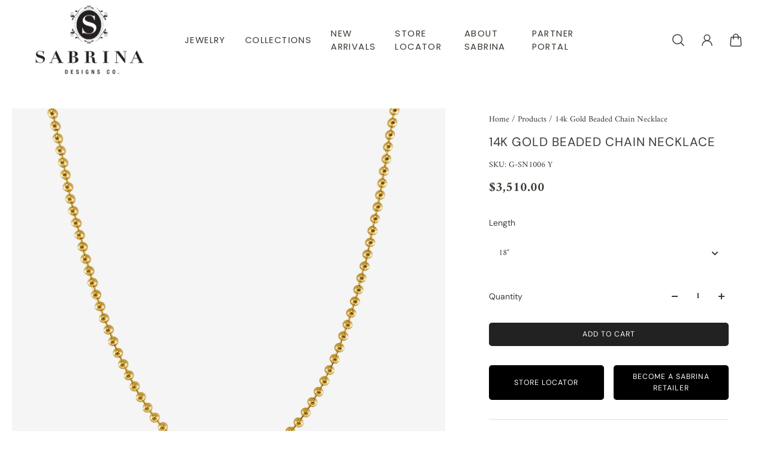

--- FILE ---
content_type: text/html; charset=utf-8
request_url: https://www.sabrinadesignsco.com/products/g-sn1006
body_size: 39513
content:
<!doctype html>
<html lang='en'>
  <head>
    <meta charset='utf-8'>
    <meta http-equiv='X-UA-Compatible' content='IE=edge'>
    <meta name='viewport' content='width=device-width,initial-scale=1'>
    <meta name='theme-color' content='secondary'><meta name='description' content='14K YELLOW GOLD BEADED CHAIN NECKLACE- 3MM - Necklace Length: 18 Inch - Gold Weight: 13.30 grams -Made in Italy This piece is perfect for everyday wear and makes the perfect Gift!  We certify that this is an authentic piece of Fine jewelry. Every piece is crafted with the utmost care and precision. You are assured of e'><link rel='icon' type='image/png' href='//www.sabrinadesignsco.com/cdn/shop/files/favicon_logo.png?crop=center&height=32&v=1614310087&width=32'><meta property='og:site_name' content='Sabrina Design '>
<meta property='og:url' content='https://www.sabrinadesignsco.com/products/g-sn1006'>
<meta property='og:title' content='14k Gold Beaded Chain Necklace'>
<meta property='og:type' content='product'>
<meta property='og:description' content='14K YELLOW GOLD BEADED CHAIN NECKLACE- 3MM - Necklace Length: 18 Inch - Gold Weight: 13.30 grams -Made in Italy This piece is perfect for everyday wear and makes the perfect Gift!  We certify that this is an authentic piece of Fine jewelry. Every piece is crafted with the utmost care and precision. You are assured of e'><meta
    property='og:image'
    content='http://www.sabrinadesignsco.com/cdn/shop/products/G-SN10062.jpg?crop=center&height=3024&v=1747409026&width=3024'
  >
  <meta
    property='og:image:secure_url'
    content='https://www.sabrinadesignsco.com/cdn/shop/products/G-SN10062.jpg?crop=center&height=3024&v=1747409026&width=3024'
  >
  <meta property='og:image:width' content='3024'>
  <meta property='og:image:height' content='3024'><meta property='og:price:amount' content='3,510.00'>
  <meta property='og:price:currency' content='USD'><meta name='twitter:card' content='summary_large_image'>
<meta name='twitter:title' content='14k Gold Beaded Chain Necklace'>
<meta name='twitter:description' content='14K YELLOW GOLD BEADED CHAIN NECKLACE- 3MM - Necklace Length: 18 Inch - Gold Weight: 13.30 grams -Made in Italy This piece is perfect for everyday wear and makes the perfect Gift!  We certify that this is an authentic piece of Fine jewelry. Every piece is crafted with the utmost care and precision. You are assured of e'>

    <link rel='canonical' href='https://www.sabrinadesignsco.com/products/g-sn1006'>
    <link rel='preconnect' href='https://cdn.shopify.com' crossorigin>
    <link rel='preconnect' href='https://fonts.shopifycdn.com' crossorigin>

    <title>
      14k Gold Beaded Chain Necklace
 &ndash; Sabrina Design </title>

    <style data-shopify>:root{/* product card */--gsc-product-card-title-font-family:Poppins, sans-serif;--gsc-product-card-title-font-style:normal;--gsc-product-card-title-font-weight:500;--gsc-product-card-title-transform:normal;--gsc-product-card-title-letter-spacing:0px;--gsc-product-card-title-font-size:calc(1.4rem * 1.1);--gsc-product-card-title-line-height:calc(22 / 14);--gsc-product-card-price-font-size:var(--gsc-product-card-price-font-size-xs);--gsc-product-card-price-line-height:var(--gsc-product-card-price-line-height-xs);--gsc-product-card-price-font-weight:700;--gsc-product-sale-badge-background:rgba(240, 255, 46, 1.0);--gsc-product-sale-badge-color:rgba(45, 45, 45, 1.0);--gsc-product-sold-out-badge-background:255, 253, 245;--gsc-product-sold-out-badge-color:20, 20, 22;--gsc-product-custom-badge-1-background:rgba(255, 253, 245, 1.0);--gsc-product-custom-badge-1-color:rgba(59, 57, 51, 1.0);--gsc-product-custom-badge-2-background:rgba(93, 84, 163, 1.0);--gsc-product-custom-badge-2-color:rgba(255, 255, 255, 1.0);--gsc-product-custom-badge-3-background:rgba(163, 103, 84, 1.0);--gsc-product-custom-badge-3-color:rgba(255, 255, 255, 1.0);/* product and product card badges */--gsc-product-highlight-price-color:rgba(75, 135, 95, 1.0);--gsc-product-sale-amount-badge-background:rgba(240, 255, 46, 1.0);--gsc-product-sale-amount-badge-color:rgba(45, 45, 45, 1.0);/* cart icon in header */--gsc-header-cart-icon-background-color:#f2efe3;--gsc-header-cart-icon-text-color:#3b3933;/* shipping bar */--gsc-free-shipping-bar-bg:59, 57, 51;--gsc-free-shipping-bar-gradient:linear-gradient(90deg, rgba(255, 167, 35, 1), rgba(165, 255, 51, 1) 100%);--gsc-free-shipping-bar-color:59, 57, 51;/* headings */--gsc-headings-font-family:"DM Sans", sans-serif;--gsc-headings-font-style:normal;--gsc-headings-font-weight:400;--gsc-headings-text-transform:uppercase;--gsc-headings-letter-spacing:0.9px;--gsc-headings-word-spacing:0rem;--gsc-headings-font-scale:0.79;/* body text */--gsc-body-font-family:Amiri, serif;--gsc-body-font-style:normal;--gsc-body-font-weight:400;--gsc-body-font-scale:0.87;--gsc-body-font-opacity:100%;/* button */--gsc-button-font-family:"DM Sans", sans-serif;--gsc-button-font-style:normal;--gsc-button-font-weight:400;--gsc-button-letter-spacing:1px;--gsc-button-font-size:calc(1.4rem * 0.88);--gsc-button-line-height:calc(22 / 14);--gsc-button-text-transform:uppercase;/* menu */--gsc-menu-font-family:Poppins, sans-serif;--gsc-menu-font-style:normal;--gsc-menu-font-weight:400;--gsc-menu-font-letter-spacing:1.4px;--gsc-menu-font-size:calc(var(--gsc-fz-11) * 0.92);--gsc-drawer-menu-font-size:calc(var(--gsc-fz-11) * 0.88);--gsc-drawer-menu-font-letter-spacing:1px;--gsc-menu-line-height:calc(24 / 16);--gsc-menu-text-transform:normal;/* icons */--gsc-blockquote-icon:url(//www.sabrinadesignsco.com/cdn/shop/t/14/assets/blockquote-icon_small.png?v=135287403125014426651716481829);/* container */--gsc-page-width:2560px;--gsc-aside-padding-size:max(12px, min(20px, 33px));--gsc-modals-and-header-paddings:min(20px, 33px);/* drawers and modals */--gsc-drawer-transition-duration:0.5s;--gsc-drawer-transition-timing:cubic-bezier(0.24, 0.25, 0, 1);--gsc-drawer-modal-shadow:none;--gsc-default-card-image-ratio:var(--gsc-square-image-ratio);--gsc-default-shape-fill-mode:cover;}body{--gsc-overlay-color:20, 20, 22;--gsc-overlay-opacity:30%;--gsc-overlay-blur:2.5px;}.color-default{--gsc-text-color:59, 57, 51;--gsc-background-color:255, 255, 255;--gsc-foreground-color:255, 255, 255;--gsc-border-color:230, 225, 209;--gsc-button-background-color:34, 34, 34;--gsc-button-text-color:255, 255, 255;--gsc-outline-button-background-color:34, 34, 34;--gsc-outline-button-text-color:45, 45, 45;--gsc-image-opacity-color:59, 57, 51;}body,.color-primary{--gsc-text-color:255, 255, 255;--gsc-background-color:255, 255, 255;--gsc-foreground-color:255, 255, 255;--gsc-border-color:255, 255, 255;--gsc-button-background-color:236, 232, 218;--gsc-button-text-color:59, 57, 51;--gsc-outline-button-background-color:255, 131, 41;--gsc-outline-button-text-color:255, 131, 41;--gsc-image-opacity-color:59, 57, 51;}.color-secondary{--gsc-text-color:59, 57, 51;--gsc-background-color:255, 255, 255;--gsc-foreground-color:255, 255, 255;--gsc-border-color:230, 225, 209;--gsc-button-background-color:34, 34, 34;--gsc-button-text-color:255, 255, 255;--gsc-outline-button-background-color:34, 34, 34;--gsc-outline-button-text-color:45, 45, 45;--gsc-image-opacity-color:59, 57, 51;}.color-custom-1{--gsc-text-color:255, 255, 255;--gsc-background-color:138, 138, 138;--gsc-foreground-color:45, 45, 45;--gsc-border-color:73, 73, 73;--gsc-button-background-color:34, 34, 34;--gsc-button-text-color:34, 34, 34;--gsc-outline-button-background-color:240, 255, 46;--gsc-outline-button-text-color:240, 255, 46;--gsc-image-opacity-color:34, 34, 34;}.color-custom-2{--gsc-text-color:59, 57, 51;--gsc-background-color:249, 255, 46;--gsc-foreground-color:255, 231, 19;--gsc-border-color:255, 239, 95;--gsc-button-background-color:135, 41, 255;--gsc-button-text-color:249, 255, 46;--gsc-outline-button-background-color:135, 41, 255;--gsc-outline-button-text-color:135, 41, 255;--gsc-image-opacity-color:249, 255, 46;}.color-custom-3{--gsc-text-color:243, 252, 129;--gsc-background-color:61, 70, 48;--gsc-foreground-color:37, 40, 43;--gsc-border-color:55, 62, 45;--gsc-button-background-color:255, 191, 26;--gsc-button-text-color:61, 70, 48;--gsc-outline-button-background-color:255, 191, 26;--gsc-outline-button-text-color:255, 191, 26;--gsc-image-opacity-color:44, 69, 52;}.color-white{--gsc-text-color:243, 252, 129;--gsc-background-color:37, 50, 48;--gsc-foreground-color:50, 63, 61;--gsc-border-color:57, 73, 70;--gsc-button-background-color:225, 255, 62;--gsc-button-text-color:37, 50, 48;--gsc-outline-button-background-color:225, 255, 62;--gsc-outline-button-text-color:225, 255, 62;--gsc-image-opacity-color:22, 25, 25;}.color-black{--gsc-text-color:54, 52, 46;--gsc-background-color:247, 209, 73;--gsc-foreground-color:254, 250, 232;--gsc-border-color:255, 229, 136;--gsc-button-background-color:255, 131, 41;--gsc-button-text-color:255, 255, 255;--gsc-outline-button-background-color:255, 131, 41;--gsc-outline-button-text-color:255, 131, 41;--gsc-image-opacity-color:255, 206, 30;}.color-custom-5{--gsc-text-color:255, 251, 193;--gsc-background-color:176, 65, 38;--gsc-foreground-color:255, 105, 58;--gsc-border-color:218, 90, 50;--gsc-button-background-color:238, 255, 49;--gsc-button-text-color:126, 46, 27;--gsc-outline-button-background-color:238, 255, 49;--gsc-outline-button-text-color:238, 255, 49;--gsc-image-opacity-color:65, 31, 22;}</style> 
    <link href="//www.sabrinadesignsco.com/cdn/shop/t/14/assets/bundle.js?v=159754033546080754051716481829" as="script" rel="preload">
    <link href="//www.sabrinadesignsco.com/cdn/shop/t/14/assets/bundle.css?v=17944906892333839351718198097" rel="stylesheet" type="text/css" media="all" />
    <link rel='preload' as='font' href='//www.sabrinadesignsco.com/cdn/fonts/amiri/amiri_n4.fee8c3379b68ea3b9c7241a63b8a252071faad52.woff2' type='font/woff2' crossorigin><style data-shopify>
    @font-face {
  font-family: Amiri;
  font-weight: 400;
  font-style: normal;
  font-display: swap;
  src: url("//www.sabrinadesignsco.com/cdn/fonts/amiri/amiri_n4.fee8c3379b68ea3b9c7241a63b8a252071faad52.woff2") format("woff2"),
       url("//www.sabrinadesignsco.com/cdn/fonts/amiri/amiri_n4.94cde4e18ec8ae53bf8f7240b84e1f76ce23772d.woff") format("woff");
}


    
    @font-face {
  font-family: Amiri;
  font-weight: 400;
  font-style: normal;
  font-display: swap;
  src: url("//www.sabrinadesignsco.com/cdn/fonts/amiri/amiri_n4.fee8c3379b68ea3b9c7241a63b8a252071faad52.woff2") format("woff2"),
       url("//www.sabrinadesignsco.com/cdn/fonts/amiri/amiri_n4.94cde4e18ec8ae53bf8f7240b84e1f76ce23772d.woff") format("woff");
}

    
    
    @font-face {
  font-family: Amiri;
  font-weight: 700;
  font-style: normal;
  font-display: swap;
  src: url("//www.sabrinadesignsco.com/cdn/fonts/amiri/amiri_n7.18bdf9995a65958ebe1ecc6a8e58369f2e5fde36.woff2") format("woff2"),
       url("//www.sabrinadesignsco.com/cdn/fonts/amiri/amiri_n7.4018e09897bebe29690de457ff22ede457913518.woff") format("woff");
}


    
    @font-face {
  font-family: Amiri;
  font-weight: 400;
  font-style: italic;
  font-display: swap;
  src: url("//www.sabrinadesignsco.com/cdn/fonts/amiri/amiri_i4.95beacf234505f7529ea2b9b84305503763d41e2.woff2") format("woff2"),
       url("//www.sabrinadesignsco.com/cdn/fonts/amiri/amiri_i4.8d0b215ae13ef2acc52deb9eff6cd2c66724cd2c.woff") format("woff");
}

    
    
    @font-face {
  font-family: Amiri;
  font-weight: 700;
  font-style: italic;
  font-display: swap;
  src: url("//www.sabrinadesignsco.com/cdn/fonts/amiri/amiri_i7.d86700268b4250b5d5dd87a772497e6709d54e11.woff2") format("woff2"),
       url("//www.sabrinadesignsco.com/cdn/fonts/amiri/amiri_i7.cb7296b13edcdeb3c0aa02998d8a90203078f1a1.woff") format("woff");
}

  </style>


<link rel='preload' as='font' href='//www.sabrinadesignsco.com/cdn/fonts/dm_sans/dmsans_n4.ec80bd4dd7e1a334c969c265873491ae56018d72.woff2' type='font/woff2' crossorigin><style data-shopify>
    @font-face {
  font-family: "DM Sans";
  font-weight: 400;
  font-style: normal;
  font-display: swap;
  src: url("//www.sabrinadesignsco.com/cdn/fonts/dm_sans/dmsans_n4.ec80bd4dd7e1a334c969c265873491ae56018d72.woff2") format("woff2"),
       url("//www.sabrinadesignsco.com/cdn/fonts/dm_sans/dmsans_n4.87bdd914d8a61247b911147ae68e754d695c58a6.woff") format("woff");
}


    @font-face {
  font-family: "DM Sans";
  font-weight: 300;
  font-style: normal;
  font-display: swap;
  src: url("//www.sabrinadesignsco.com/cdn/fonts/dm_sans/dmsans_n3.d218434bb518134511e5205d90c23cfb8a1b261b.woff2") format("woff2"),
       url("//www.sabrinadesignsco.com/cdn/fonts/dm_sans/dmsans_n3.0c324a11de656e0e3f656188ad5de9ff34f70c04.woff") format("woff");
}

    @font-face {
  font-family: "DM Sans";
  font-weight: 400;
  font-style: normal;
  font-display: swap;
  src: url("//www.sabrinadesignsco.com/cdn/fonts/dm_sans/dmsans_n4.ec80bd4dd7e1a334c969c265873491ae56018d72.woff2") format("woff2"),
       url("//www.sabrinadesignsco.com/cdn/fonts/dm_sans/dmsans_n4.87bdd914d8a61247b911147ae68e754d695c58a6.woff") format("woff");
}

    @font-face {
  font-family: "DM Sans";
  font-weight: 500;
  font-style: normal;
  font-display: swap;
  src: url("//www.sabrinadesignsco.com/cdn/fonts/dm_sans/dmsans_n5.8a0f1984c77eb7186ceb87c4da2173ff65eb012e.woff2") format("woff2"),
       url("//www.sabrinadesignsco.com/cdn/fonts/dm_sans/dmsans_n5.9ad2e755a89e15b3d6c53259daad5fc9609888e6.woff") format("woff");
}

    @font-face {
  font-family: "DM Sans";
  font-weight: 600;
  font-style: normal;
  font-display: swap;
  src: url("//www.sabrinadesignsco.com/cdn/fonts/dm_sans/dmsans_n6.70a2453ea926d613c6a2f89af05180d14b3a7c96.woff2") format("woff2"),
       url("//www.sabrinadesignsco.com/cdn/fonts/dm_sans/dmsans_n6.355605667bef215872257574b57fc097044f7e20.woff") format("woff");
}

    @font-face {
  font-family: "DM Sans";
  font-weight: 700;
  font-style: normal;
  font-display: swap;
  src: url("//www.sabrinadesignsco.com/cdn/fonts/dm_sans/dmsans_n7.97e21d81502002291ea1de8aefb79170c6946ce5.woff2") format("woff2"),
       url("//www.sabrinadesignsco.com/cdn/fonts/dm_sans/dmsans_n7.af5c214f5116410ca1d53a2090665620e78e2e1b.woff") format("woff");
}


    @font-face {
  font-family: "DM Sans";
  font-weight: 300;
  font-style: italic;
  font-display: swap;
  src: url("//www.sabrinadesignsco.com/cdn/fonts/dm_sans/dmsans_i3.cf32206a8995abc7c8c1c761d4057a4728acd370.woff2") format("woff2"),
       url("//www.sabrinadesignsco.com/cdn/fonts/dm_sans/dmsans_i3.b485aa24a097d5067a26fc4100ad5d538e05ee39.woff") format("woff");
}

    @font-face {
  font-family: "DM Sans";
  font-weight: 400;
  font-style: italic;
  font-display: swap;
  src: url("//www.sabrinadesignsco.com/cdn/fonts/dm_sans/dmsans_i4.b8fe05e69ee95d5a53155c346957d8cbf5081c1a.woff2") format("woff2"),
       url("//www.sabrinadesignsco.com/cdn/fonts/dm_sans/dmsans_i4.403fe28ee2ea63e142575c0aa47684d65f8c23a0.woff") format("woff");
}

    @font-face {
  font-family: "DM Sans";
  font-weight: 500;
  font-style: italic;
  font-display: swap;
  src: url("//www.sabrinadesignsco.com/cdn/fonts/dm_sans/dmsans_i5.8654104650c013677e3def7db9b31bfbaa34e59a.woff2") format("woff2"),
       url("//www.sabrinadesignsco.com/cdn/fonts/dm_sans/dmsans_i5.a0dc844d8a75a4232f255fc600ad5a295572bed9.woff") format("woff");
}

    @font-face {
  font-family: "DM Sans";
  font-weight: 600;
  font-style: italic;
  font-display: swap;
  src: url("//www.sabrinadesignsco.com/cdn/fonts/dm_sans/dmsans_i6.b7d5b35c5f29523529e1bf4a3d0de71a44a277b6.woff2") format("woff2"),
       url("//www.sabrinadesignsco.com/cdn/fonts/dm_sans/dmsans_i6.9b760cc5bdd17b4de2c70249ba49bd707f27a31b.woff") format("woff");
}

    @font-face {
  font-family: "DM Sans";
  font-weight: 700;
  font-style: italic;
  font-display: swap;
  src: url("//www.sabrinadesignsco.com/cdn/fonts/dm_sans/dmsans_i7.52b57f7d7342eb7255084623d98ab83fd96e7f9b.woff2") format("woff2"),
       url("//www.sabrinadesignsco.com/cdn/fonts/dm_sans/dmsans_i7.d5e14ef18a1d4a8ce78a4187580b4eb1759c2eda.woff") format("woff");
}

  </style>


<link
      rel='preload'
      as='font'
      href='//www.sabrinadesignsco.com/cdn/fonts/poppins/poppins_n5.ad5b4b72b59a00358afc706450c864c3c8323842.woff2'
      type='font/woff2'
      crossorigin
    ><style data-shopify>
    @font-face {
  font-family: Poppins;
  font-weight: 300;
  font-style: normal;
  font-display: swap;
  src: url("//www.sabrinadesignsco.com/cdn/fonts/poppins/poppins_n3.05f58335c3209cce17da4f1f1ab324ebe2982441.woff2") format("woff2"),
       url("//www.sabrinadesignsco.com/cdn/fonts/poppins/poppins_n3.6971368e1f131d2c8ff8e3a44a36b577fdda3ff5.woff") format("woff");
}

    @font-face {
  font-family: Poppins;
  font-weight: 400;
  font-style: normal;
  font-display: swap;
  src: url("//www.sabrinadesignsco.com/cdn/fonts/poppins/poppins_n4.0ba78fa5af9b0e1a374041b3ceaadf0a43b41362.woff2") format("woff2"),
       url("//www.sabrinadesignsco.com/cdn/fonts/poppins/poppins_n4.214741a72ff2596839fc9760ee7a770386cf16ca.woff") format("woff");
}

    @font-face {
  font-family: Poppins;
  font-weight: 500;
  font-style: normal;
  font-display: swap;
  src: url("//www.sabrinadesignsco.com/cdn/fonts/poppins/poppins_n5.ad5b4b72b59a00358afc706450c864c3c8323842.woff2") format("woff2"),
       url("//www.sabrinadesignsco.com/cdn/fonts/poppins/poppins_n5.33757fdf985af2d24b32fcd84c9a09224d4b2c39.woff") format("woff");
}

    @font-face {
  font-family: Poppins;
  font-weight: 600;
  font-style: normal;
  font-display: swap;
  src: url("//www.sabrinadesignsco.com/cdn/fonts/poppins/poppins_n6.aa29d4918bc243723d56b59572e18228ed0786f6.woff2") format("woff2"),
       url("//www.sabrinadesignsco.com/cdn/fonts/poppins/poppins_n6.5f815d845fe073750885d5b7e619ee00e8111208.woff") format("woff");
}

    @font-face {
  font-family: Poppins;
  font-weight: 700;
  font-style: normal;
  font-display: swap;
  src: url("//www.sabrinadesignsco.com/cdn/fonts/poppins/poppins_n7.56758dcf284489feb014a026f3727f2f20a54626.woff2") format("woff2"),
       url("//www.sabrinadesignsco.com/cdn/fonts/poppins/poppins_n7.f34f55d9b3d3205d2cd6f64955ff4b36f0cfd8da.woff") format("woff");
}


    @font-face {
  font-family: Poppins;
  font-weight: 300;
  font-style: italic;
  font-display: swap;
  src: url("//www.sabrinadesignsco.com/cdn/fonts/poppins/poppins_i3.8536b4423050219f608e17f134fe9ea3b01ed890.woff2") format("woff2"),
       url("//www.sabrinadesignsco.com/cdn/fonts/poppins/poppins_i3.0f4433ada196bcabf726ed78f8e37e0995762f7f.woff") format("woff");
}

    @font-face {
  font-family: Poppins;
  font-weight: 400;
  font-style: italic;
  font-display: swap;
  src: url("//www.sabrinadesignsco.com/cdn/fonts/poppins/poppins_i4.846ad1e22474f856bd6b81ba4585a60799a9f5d2.woff2") format("woff2"),
       url("//www.sabrinadesignsco.com/cdn/fonts/poppins/poppins_i4.56b43284e8b52fc64c1fd271f289a39e8477e9ec.woff") format("woff");
}

    @font-face {
  font-family: Poppins;
  font-weight: 500;
  font-style: italic;
  font-display: swap;
  src: url("//www.sabrinadesignsco.com/cdn/fonts/poppins/poppins_i5.6acfce842c096080e34792078ef3cb7c3aad24d4.woff2") format("woff2"),
       url("//www.sabrinadesignsco.com/cdn/fonts/poppins/poppins_i5.a49113e4fe0ad7fd7716bd237f1602cbec299b3c.woff") format("woff");
}

    @font-face {
  font-family: Poppins;
  font-weight: 600;
  font-style: italic;
  font-display: swap;
  src: url("//www.sabrinadesignsco.com/cdn/fonts/poppins/poppins_i6.bb8044d6203f492888d626dafda3c2999253e8e9.woff2") format("woff2"),
       url("//www.sabrinadesignsco.com/cdn/fonts/poppins/poppins_i6.e233dec1a61b1e7dead9f920159eda42280a02c3.woff") format("woff");
}

    @font-face {
  font-family: Poppins;
  font-weight: 700;
  font-style: italic;
  font-display: swap;
  src: url("//www.sabrinadesignsco.com/cdn/fonts/poppins/poppins_i7.42fd71da11e9d101e1e6c7932199f925f9eea42d.woff2") format("woff2"),
       url("//www.sabrinadesignsco.com/cdn/fonts/poppins/poppins_i7.ec8499dbd7616004e21155106d13837fff4cf556.woff") format("woff");
}

  </style>







    <script>window.performance && window.performance.mark && window.performance.mark('shopify.content_for_header.start');</script><meta id="shopify-digital-wallet" name="shopify-digital-wallet" content="/3384639537/digital_wallets/dialog">
<meta name="shopify-checkout-api-token" content="6fe53f923b2ea1c0e3211fb8868c99bc">
<link rel="alternate" type="application/json+oembed" href="https://www.sabrinadesignsco.com/products/g-sn1006.oembed">
<script async="async" src="/checkouts/internal/preloads.js?locale=en-US"></script>
<link rel="preconnect" href="https://shop.app" crossorigin="anonymous">
<script async="async" src="https://shop.app/checkouts/internal/preloads.js?locale=en-US&shop_id=3384639537" crossorigin="anonymous"></script>
<script id="shopify-features" type="application/json">{"accessToken":"6fe53f923b2ea1c0e3211fb8868c99bc","betas":["rich-media-storefront-analytics"],"domain":"www.sabrinadesignsco.com","predictiveSearch":true,"shopId":3384639537,"locale":"en"}</script>
<script>var Shopify = Shopify || {};
Shopify.shop = "sabrina-design-co.myshopify.com";
Shopify.locale = "en";
Shopify.currency = {"active":"USD","rate":"1.0"};
Shopify.country = "US";
Shopify.theme = {"name":"Updated copy of Aurora","id":129031635027,"schema_name":"Aurora","schema_version":"3.2.0","theme_store_id":1770,"role":"main"};
Shopify.theme.handle = "null";
Shopify.theme.style = {"id":null,"handle":null};
Shopify.cdnHost = "www.sabrinadesignsco.com/cdn";
Shopify.routes = Shopify.routes || {};
Shopify.routes.root = "/";</script>
<script type="module">!function(o){(o.Shopify=o.Shopify||{}).modules=!0}(window);</script>
<script>!function(o){function n(){var o=[];function n(){o.push(Array.prototype.slice.apply(arguments))}return n.q=o,n}var t=o.Shopify=o.Shopify||{};t.loadFeatures=n(),t.autoloadFeatures=n()}(window);</script>
<script>
  window.ShopifyPay = window.ShopifyPay || {};
  window.ShopifyPay.apiHost = "shop.app\/pay";
  window.ShopifyPay.redirectState = null;
</script>
<script id="shop-js-analytics" type="application/json">{"pageType":"product"}</script>
<script defer="defer" async type="module" src="//www.sabrinadesignsco.com/cdn/shopifycloud/shop-js/modules/v2/client.init-shop-cart-sync_dlpDe4U9.en.esm.js"></script>
<script defer="defer" async type="module" src="//www.sabrinadesignsco.com/cdn/shopifycloud/shop-js/modules/v2/chunk.common_FunKbpTJ.esm.js"></script>
<script type="module">
  await import("//www.sabrinadesignsco.com/cdn/shopifycloud/shop-js/modules/v2/client.init-shop-cart-sync_dlpDe4U9.en.esm.js");
await import("//www.sabrinadesignsco.com/cdn/shopifycloud/shop-js/modules/v2/chunk.common_FunKbpTJ.esm.js");

  window.Shopify.SignInWithShop?.initShopCartSync?.({"fedCMEnabled":true,"windoidEnabled":true});

</script>
<script>
  window.Shopify = window.Shopify || {};
  if (!window.Shopify.featureAssets) window.Shopify.featureAssets = {};
  window.Shopify.featureAssets['shop-js'] = {"shop-cart-sync":["modules/v2/client.shop-cart-sync_DIWHqfTk.en.esm.js","modules/v2/chunk.common_FunKbpTJ.esm.js"],"init-fed-cm":["modules/v2/client.init-fed-cm_CmNkGb1A.en.esm.js","modules/v2/chunk.common_FunKbpTJ.esm.js"],"shop-button":["modules/v2/client.shop-button_Dpfxl9vG.en.esm.js","modules/v2/chunk.common_FunKbpTJ.esm.js"],"init-shop-cart-sync":["modules/v2/client.init-shop-cart-sync_dlpDe4U9.en.esm.js","modules/v2/chunk.common_FunKbpTJ.esm.js"],"init-shop-email-lookup-coordinator":["modules/v2/client.init-shop-email-lookup-coordinator_DUdFDmvK.en.esm.js","modules/v2/chunk.common_FunKbpTJ.esm.js"],"init-windoid":["modules/v2/client.init-windoid_V_O5I0mt.en.esm.js","modules/v2/chunk.common_FunKbpTJ.esm.js"],"pay-button":["modules/v2/client.pay-button_x_P2fRzB.en.esm.js","modules/v2/chunk.common_FunKbpTJ.esm.js"],"shop-toast-manager":["modules/v2/client.shop-toast-manager_p8J9W8kY.en.esm.js","modules/v2/chunk.common_FunKbpTJ.esm.js"],"shop-cash-offers":["modules/v2/client.shop-cash-offers_CtPYbIPM.en.esm.js","modules/v2/chunk.common_FunKbpTJ.esm.js","modules/v2/chunk.modal_n1zSoh3t.esm.js"],"shop-login-button":["modules/v2/client.shop-login-button_C3-NmE42.en.esm.js","modules/v2/chunk.common_FunKbpTJ.esm.js","modules/v2/chunk.modal_n1zSoh3t.esm.js"],"avatar":["modules/v2/client.avatar_BTnouDA3.en.esm.js"],"init-shop-for-new-customer-accounts":["modules/v2/client.init-shop-for-new-customer-accounts_aeWumpsw.en.esm.js","modules/v2/client.shop-login-button_C3-NmE42.en.esm.js","modules/v2/chunk.common_FunKbpTJ.esm.js","modules/v2/chunk.modal_n1zSoh3t.esm.js"],"init-customer-accounts-sign-up":["modules/v2/client.init-customer-accounts-sign-up_CRLhpYdY.en.esm.js","modules/v2/client.shop-login-button_C3-NmE42.en.esm.js","modules/v2/chunk.common_FunKbpTJ.esm.js","modules/v2/chunk.modal_n1zSoh3t.esm.js"],"init-customer-accounts":["modules/v2/client.init-customer-accounts_BkuyBVsz.en.esm.js","modules/v2/client.shop-login-button_C3-NmE42.en.esm.js","modules/v2/chunk.common_FunKbpTJ.esm.js","modules/v2/chunk.modal_n1zSoh3t.esm.js"],"shop-follow-button":["modules/v2/client.shop-follow-button_DDNA7Aw9.en.esm.js","modules/v2/chunk.common_FunKbpTJ.esm.js","modules/v2/chunk.modal_n1zSoh3t.esm.js"],"checkout-modal":["modules/v2/client.checkout-modal_EOl6FxyC.en.esm.js","modules/v2/chunk.common_FunKbpTJ.esm.js","modules/v2/chunk.modal_n1zSoh3t.esm.js"],"lead-capture":["modules/v2/client.lead-capture_LZVhB0lN.en.esm.js","modules/v2/chunk.common_FunKbpTJ.esm.js","modules/v2/chunk.modal_n1zSoh3t.esm.js"],"shop-login":["modules/v2/client.shop-login_D4d_T_FR.en.esm.js","modules/v2/chunk.common_FunKbpTJ.esm.js","modules/v2/chunk.modal_n1zSoh3t.esm.js"],"payment-terms":["modules/v2/client.payment-terms_g-geHK5T.en.esm.js","modules/v2/chunk.common_FunKbpTJ.esm.js","modules/v2/chunk.modal_n1zSoh3t.esm.js"]};
</script>
<script>(function() {
  var isLoaded = false;
  function asyncLoad() {
    if (isLoaded) return;
    isLoaded = true;
    var urls = ["https:\/\/cloudsearch-1f874.kxcdn.com\/shopify.js?srp=\/a\/search\u0026shop=sabrina-design-co.myshopify.com","https:\/\/cdn-spurit.com\/shopify-apps\/wholesale-pricing-membership-manager\/clear-cart.js?shop=sabrina-design-co.myshopify.com","\/\/cdn.shopify.com\/proxy\/46ae626c91664d0653a7f9beb11cefe7b29ca13a60f6cf7d1d391144a715d19e\/bucket.useifsapp.com\/theme-files-min\/js\/ifs-script-tag-min.js?v=2\u0026shop=sabrina-design-co.myshopify.com\u0026sp-cache-control=cHVibGljLCBtYXgtYWdlPTkwMA"];
    for (var i = 0; i < urls.length; i++) {
      var s = document.createElement('script');
      s.type = 'text/javascript';
      s.async = true;
      s.src = urls[i];
      var x = document.getElementsByTagName('script')[0];
      x.parentNode.insertBefore(s, x);
    }
  };
  if(window.attachEvent) {
    window.attachEvent('onload', asyncLoad);
  } else {
    window.addEventListener('load', asyncLoad, false);
  }
})();</script>
<script id="__st">var __st={"a":3384639537,"offset":-18000,"reqid":"026bd7ec-29aa-43e0-8d79-562132d85268-1765755186","pageurl":"www.sabrinadesignsco.com\/products\/g-sn1006","u":"5230ea0b1929","p":"product","rtyp":"product","rid":4494075560019};</script>
<script>window.ShopifyPaypalV4VisibilityTracking = true;</script>
<script id="captcha-bootstrap">!function(){'use strict';const t='contact',e='account',n='new_comment',o=[[t,t],['blogs',n],['comments',n],[t,'customer']],c=[[e,'customer_login'],[e,'guest_login'],[e,'recover_customer_password'],[e,'create_customer']],r=t=>t.map((([t,e])=>`form[action*='/${t}']:not([data-nocaptcha='true']) input[name='form_type'][value='${e}']`)).join(','),a=t=>()=>t?[...document.querySelectorAll(t)].map((t=>t.form)):[];function s(){const t=[...o],e=r(t);return a(e)}const i='password',u='form_key',d=['recaptcha-v3-token','g-recaptcha-response','h-captcha-response',i],f=()=>{try{return window.sessionStorage}catch{return}},m='__shopify_v',_=t=>t.elements[u];function p(t,e,n=!1){try{const o=window.sessionStorage,c=JSON.parse(o.getItem(e)),{data:r}=function(t){const{data:e,action:n}=t;return t[m]||n?{data:e,action:n}:{data:t,action:n}}(c);for(const[e,n]of Object.entries(r))t.elements[e]&&(t.elements[e].value=n);n&&o.removeItem(e)}catch(o){console.error('form repopulation failed',{error:o})}}const l='form_type',E='cptcha';function T(t){t.dataset[E]=!0}const w=window,h=w.document,L='Shopify',v='ce_forms',y='captcha';let A=!1;((t,e)=>{const n=(g='f06e6c50-85a8-45c8-87d0-21a2b65856fe',I='https://cdn.shopify.com/shopifycloud/storefront-forms-hcaptcha/ce_storefront_forms_captcha_hcaptcha.v1.5.2.iife.js',D={infoText:'Protected by hCaptcha',privacyText:'Privacy',termsText:'Terms'},(t,e,n)=>{const o=w[L][v],c=o.bindForm;if(c)return c(t,g,e,D).then(n);var r;o.q.push([[t,g,e,D],n]),r=I,A||(h.body.append(Object.assign(h.createElement('script'),{id:'captcha-provider',async:!0,src:r})),A=!0)});var g,I,D;w[L]=w[L]||{},w[L][v]=w[L][v]||{},w[L][v].q=[],w[L][y]=w[L][y]||{},w[L][y].protect=function(t,e){n(t,void 0,e),T(t)},Object.freeze(w[L][y]),function(t,e,n,w,h,L){const[v,y,A,g]=function(t,e,n){const i=e?o:[],u=t?c:[],d=[...i,...u],f=r(d),m=r(i),_=r(d.filter((([t,e])=>n.includes(e))));return[a(f),a(m),a(_),s()]}(w,h,L),I=t=>{const e=t.target;return e instanceof HTMLFormElement?e:e&&e.form},D=t=>v().includes(t);t.addEventListener('submit',(t=>{const e=I(t);if(!e)return;const n=D(e)&&!e.dataset.hcaptchaBound&&!e.dataset.recaptchaBound,o=_(e),c=g().includes(e)&&(!o||!o.value);(n||c)&&t.preventDefault(),c&&!n&&(function(t){try{if(!f())return;!function(t){const e=f();if(!e)return;const n=_(t);if(!n)return;const o=n.value;o&&e.removeItem(o)}(t);const e=Array.from(Array(32),(()=>Math.random().toString(36)[2])).join('');!function(t,e){_(t)||t.append(Object.assign(document.createElement('input'),{type:'hidden',name:u})),t.elements[u].value=e}(t,e),function(t,e){const n=f();if(!n)return;const o=[...t.querySelectorAll(`input[type='${i}']`)].map((({name:t})=>t)),c=[...d,...o],r={};for(const[a,s]of new FormData(t).entries())c.includes(a)||(r[a]=s);n.setItem(e,JSON.stringify({[m]:1,action:t.action,data:r}))}(t,e)}catch(e){console.error('failed to persist form',e)}}(e),e.submit())}));const S=(t,e)=>{t&&!t.dataset[E]&&(n(t,e.some((e=>e===t))),T(t))};for(const o of['focusin','change'])t.addEventListener(o,(t=>{const e=I(t);D(e)&&S(e,y())}));const B=e.get('form_key'),M=e.get(l),P=B&&M;t.addEventListener('DOMContentLoaded',(()=>{const t=y();if(P)for(const e of t)e.elements[l].value===M&&p(e,B);[...new Set([...A(),...v().filter((t=>'true'===t.dataset.shopifyCaptcha))])].forEach((e=>S(e,t)))}))}(h,new URLSearchParams(w.location.search),n,t,e,['guest_login'])})(!0,!0)}();</script>
<script integrity="sha256-52AcMU7V7pcBOXWImdc/TAGTFKeNjmkeM1Pvks/DTgc=" data-source-attribution="shopify.loadfeatures" defer="defer" src="//www.sabrinadesignsco.com/cdn/shopifycloud/storefront/assets/storefront/load_feature-81c60534.js" crossorigin="anonymous"></script>
<script crossorigin="anonymous" defer="defer" src="//www.sabrinadesignsco.com/cdn/shopifycloud/storefront/assets/shopify_pay/storefront-65b4c6d7.js?v=20250812"></script>
<script data-source-attribution="shopify.dynamic_checkout.dynamic.init">var Shopify=Shopify||{};Shopify.PaymentButton=Shopify.PaymentButton||{isStorefrontPortableWallets:!0,init:function(){window.Shopify.PaymentButton.init=function(){};var t=document.createElement("script");t.src="https://www.sabrinadesignsco.com/cdn/shopifycloud/portable-wallets/latest/portable-wallets.en.js",t.type="module",document.head.appendChild(t)}};
</script>
<script data-source-attribution="shopify.dynamic_checkout.buyer_consent">
  function portableWalletsHideBuyerConsent(e){var t=document.getElementById("shopify-buyer-consent"),n=document.getElementById("shopify-subscription-policy-button");t&&n&&(t.classList.add("hidden"),t.setAttribute("aria-hidden","true"),n.removeEventListener("click",e))}function portableWalletsShowBuyerConsent(e){var t=document.getElementById("shopify-buyer-consent"),n=document.getElementById("shopify-subscription-policy-button");t&&n&&(t.classList.remove("hidden"),t.removeAttribute("aria-hidden"),n.addEventListener("click",e))}window.Shopify?.PaymentButton&&(window.Shopify.PaymentButton.hideBuyerConsent=portableWalletsHideBuyerConsent,window.Shopify.PaymentButton.showBuyerConsent=portableWalletsShowBuyerConsent);
</script>
<script data-source-attribution="shopify.dynamic_checkout.cart.bootstrap">document.addEventListener("DOMContentLoaded",(function(){function t(){return document.querySelector("shopify-accelerated-checkout-cart, shopify-accelerated-checkout")}if(t())Shopify.PaymentButton.init();else{new MutationObserver((function(e,n){t()&&(Shopify.PaymentButton.init(),n.disconnect())})).observe(document.body,{childList:!0,subtree:!0})}}));
</script>
<link id="shopify-accelerated-checkout-styles" rel="stylesheet" media="screen" href="https://www.sabrinadesignsco.com/cdn/shopifycloud/portable-wallets/latest/accelerated-checkout-backwards-compat.css" crossorigin="anonymous">
<style id="shopify-accelerated-checkout-cart">
        #shopify-buyer-consent {
  margin-top: 1em;
  display: inline-block;
  width: 100%;
}

#shopify-buyer-consent.hidden {
  display: none;
}

#shopify-subscription-policy-button {
  background: none;
  border: none;
  padding: 0;
  text-decoration: underline;
  font-size: inherit;
  cursor: pointer;
}

#shopify-subscription-policy-button::before {
  box-shadow: none;
}

      </style>

<script>window.performance && window.performance.mark && window.performance.mark('shopify.content_for_header.end');</script>
  <!-- BEGIN app block: shopify://apps/xcloud-search-product-filter/blocks/cloudsearch_opt/8ddbd0bf-e311-492e-ab28-69d0ad268fac --><!-- END app block --><script src="https://cdn.shopify.com/extensions/019b03f2-74ec-7b24-a3a5-6d0193115a31/cloudsearch-63/assets/shopify.js" type="text/javascript" defer="defer"></script>
<link href="https://monorail-edge.shopifysvc.com" rel="dns-prefetch">
<script>(function(){if ("sendBeacon" in navigator && "performance" in window) {try {var session_token_from_headers = performance.getEntriesByType('navigation')[0].serverTiming.find(x => x.name == '_s').description;} catch {var session_token_from_headers = undefined;}var session_cookie_matches = document.cookie.match(/_shopify_s=([^;]*)/);var session_token_from_cookie = session_cookie_matches && session_cookie_matches.length === 2 ? session_cookie_matches[1] : "";var session_token = session_token_from_headers || session_token_from_cookie || "";function handle_abandonment_event(e) {var entries = performance.getEntries().filter(function(entry) {return /monorail-edge.shopifysvc.com/.test(entry.name);});if (!window.abandonment_tracked && entries.length === 0) {window.abandonment_tracked = true;var currentMs = Date.now();var navigation_start = performance.timing.navigationStart;var payload = {shop_id: 3384639537,url: window.location.href,navigation_start,duration: currentMs - navigation_start,session_token,page_type: "product"};window.navigator.sendBeacon("https://monorail-edge.shopifysvc.com/v1/produce", JSON.stringify({schema_id: "online_store_buyer_site_abandonment/1.1",payload: payload,metadata: {event_created_at_ms: currentMs,event_sent_at_ms: currentMs}}));}}window.addEventListener('pagehide', handle_abandonment_event);}}());</script>
<script id="web-pixels-manager-setup">(function e(e,d,r,n,o){if(void 0===o&&(o={}),!Boolean(null===(a=null===(i=window.Shopify)||void 0===i?void 0:i.analytics)||void 0===a?void 0:a.replayQueue)){var i,a;window.Shopify=window.Shopify||{};var t=window.Shopify;t.analytics=t.analytics||{};var s=t.analytics;s.replayQueue=[],s.publish=function(e,d,r){return s.replayQueue.push([e,d,r]),!0};try{self.performance.mark("wpm:start")}catch(e){}var l=function(){var e={modern:/Edge?\/(1{2}[4-9]|1[2-9]\d|[2-9]\d{2}|\d{4,})\.\d+(\.\d+|)|Firefox\/(1{2}[4-9]|1[2-9]\d|[2-9]\d{2}|\d{4,})\.\d+(\.\d+|)|Chrom(ium|e)\/(9{2}|\d{3,})\.\d+(\.\d+|)|(Maci|X1{2}).+ Version\/(15\.\d+|(1[6-9]|[2-9]\d|\d{3,})\.\d+)([,.]\d+|)( \(\w+\)|)( Mobile\/\w+|) Safari\/|Chrome.+OPR\/(9{2}|\d{3,})\.\d+\.\d+|(CPU[ +]OS|iPhone[ +]OS|CPU[ +]iPhone|CPU IPhone OS|CPU iPad OS)[ +]+(15[._]\d+|(1[6-9]|[2-9]\d|\d{3,})[._]\d+)([._]\d+|)|Android:?[ /-](13[3-9]|1[4-9]\d|[2-9]\d{2}|\d{4,})(\.\d+|)(\.\d+|)|Android.+Firefox\/(13[5-9]|1[4-9]\d|[2-9]\d{2}|\d{4,})\.\d+(\.\d+|)|Android.+Chrom(ium|e)\/(13[3-9]|1[4-9]\d|[2-9]\d{2}|\d{4,})\.\d+(\.\d+|)|SamsungBrowser\/([2-9]\d|\d{3,})\.\d+/,legacy:/Edge?\/(1[6-9]|[2-9]\d|\d{3,})\.\d+(\.\d+|)|Firefox\/(5[4-9]|[6-9]\d|\d{3,})\.\d+(\.\d+|)|Chrom(ium|e)\/(5[1-9]|[6-9]\d|\d{3,})\.\d+(\.\d+|)([\d.]+$|.*Safari\/(?![\d.]+ Edge\/[\d.]+$))|(Maci|X1{2}).+ Version\/(10\.\d+|(1[1-9]|[2-9]\d|\d{3,})\.\d+)([,.]\d+|)( \(\w+\)|)( Mobile\/\w+|) Safari\/|Chrome.+OPR\/(3[89]|[4-9]\d|\d{3,})\.\d+\.\d+|(CPU[ +]OS|iPhone[ +]OS|CPU[ +]iPhone|CPU IPhone OS|CPU iPad OS)[ +]+(10[._]\d+|(1[1-9]|[2-9]\d|\d{3,})[._]\d+)([._]\d+|)|Android:?[ /-](13[3-9]|1[4-9]\d|[2-9]\d{2}|\d{4,})(\.\d+|)(\.\d+|)|Mobile Safari.+OPR\/([89]\d|\d{3,})\.\d+\.\d+|Android.+Firefox\/(13[5-9]|1[4-9]\d|[2-9]\d{2}|\d{4,})\.\d+(\.\d+|)|Android.+Chrom(ium|e)\/(13[3-9]|1[4-9]\d|[2-9]\d{2}|\d{4,})\.\d+(\.\d+|)|Android.+(UC? ?Browser|UCWEB|U3)[ /]?(15\.([5-9]|\d{2,})|(1[6-9]|[2-9]\d|\d{3,})\.\d+)\.\d+|SamsungBrowser\/(5\.\d+|([6-9]|\d{2,})\.\d+)|Android.+MQ{2}Browser\/(14(\.(9|\d{2,})|)|(1[5-9]|[2-9]\d|\d{3,})(\.\d+|))(\.\d+|)|K[Aa][Ii]OS\/(3\.\d+|([4-9]|\d{2,})\.\d+)(\.\d+|)/},d=e.modern,r=e.legacy,n=navigator.userAgent;return n.match(d)?"modern":n.match(r)?"legacy":"unknown"}(),u="modern"===l?"modern":"legacy",c=(null!=n?n:{modern:"",legacy:""})[u],f=function(e){return[e.baseUrl,"/wpm","/b",e.hashVersion,"modern"===e.buildTarget?"m":"l",".js"].join("")}({baseUrl:d,hashVersion:r,buildTarget:u}),m=function(e){var d=e.version,r=e.bundleTarget,n=e.surface,o=e.pageUrl,i=e.monorailEndpoint;return{emit:function(e){var a=e.status,t=e.errorMsg,s=(new Date).getTime(),l=JSON.stringify({metadata:{event_sent_at_ms:s},events:[{schema_id:"web_pixels_manager_load/3.1",payload:{version:d,bundle_target:r,page_url:o,status:a,surface:n,error_msg:t},metadata:{event_created_at_ms:s}}]});if(!i)return console&&console.warn&&console.warn("[Web Pixels Manager] No Monorail endpoint provided, skipping logging."),!1;try{return self.navigator.sendBeacon.bind(self.navigator)(i,l)}catch(e){}var u=new XMLHttpRequest;try{return u.open("POST",i,!0),u.setRequestHeader("Content-Type","text/plain"),u.send(l),!0}catch(e){return console&&console.warn&&console.warn("[Web Pixels Manager] Got an unhandled error while logging to Monorail."),!1}}}}({version:r,bundleTarget:l,surface:e.surface,pageUrl:self.location.href,monorailEndpoint:e.monorailEndpoint});try{o.browserTarget=l,function(e){var d=e.src,r=e.async,n=void 0===r||r,o=e.onload,i=e.onerror,a=e.sri,t=e.scriptDataAttributes,s=void 0===t?{}:t,l=document.createElement("script"),u=document.querySelector("head"),c=document.querySelector("body");if(l.async=n,l.src=d,a&&(l.integrity=a,l.crossOrigin="anonymous"),s)for(var f in s)if(Object.prototype.hasOwnProperty.call(s,f))try{l.dataset[f]=s[f]}catch(e){}if(o&&l.addEventListener("load",o),i&&l.addEventListener("error",i),u)u.appendChild(l);else{if(!c)throw new Error("Did not find a head or body element to append the script");c.appendChild(l)}}({src:f,async:!0,onload:function(){if(!function(){var e,d;return Boolean(null===(d=null===(e=window.Shopify)||void 0===e?void 0:e.analytics)||void 0===d?void 0:d.initialized)}()){var d=window.webPixelsManager.init(e)||void 0;if(d){var r=window.Shopify.analytics;r.replayQueue.forEach((function(e){var r=e[0],n=e[1],o=e[2];d.publishCustomEvent(r,n,o)})),r.replayQueue=[],r.publish=d.publishCustomEvent,r.visitor=d.visitor,r.initialized=!0}}},onerror:function(){return m.emit({status:"failed",errorMsg:"".concat(f," has failed to load")})},sri:function(e){var d=/^sha384-[A-Za-z0-9+/=]+$/;return"string"==typeof e&&d.test(e)}(c)?c:"",scriptDataAttributes:o}),m.emit({status:"loading"})}catch(e){m.emit({status:"failed",errorMsg:(null==e?void 0:e.message)||"Unknown error"})}}})({shopId: 3384639537,storefrontBaseUrl: "https://www.sabrinadesignsco.com",extensionsBaseUrl: "https://extensions.shopifycdn.com/cdn/shopifycloud/web-pixels-manager",monorailEndpoint: "https://monorail-edge.shopifysvc.com/unstable/produce_batch",surface: "storefront-renderer",enabledBetaFlags: ["2dca8a86"],webPixelsConfigList: [{"id":"373129299","configuration":"{\"config\":\"{\\\"pixel_id\\\":\\\"G-EY2EYHFLFC\\\",\\\"gtag_events\\\":[{\\\"type\\\":\\\"purchase\\\",\\\"action_label\\\":\\\"G-EY2EYHFLFC\\\"},{\\\"type\\\":\\\"page_view\\\",\\\"action_label\\\":\\\"G-EY2EYHFLFC\\\"},{\\\"type\\\":\\\"view_item\\\",\\\"action_label\\\":\\\"G-EY2EYHFLFC\\\"},{\\\"type\\\":\\\"search\\\",\\\"action_label\\\":\\\"G-EY2EYHFLFC\\\"},{\\\"type\\\":\\\"add_to_cart\\\",\\\"action_label\\\":\\\"G-EY2EYHFLFC\\\"},{\\\"type\\\":\\\"begin_checkout\\\",\\\"action_label\\\":\\\"G-EY2EYHFLFC\\\"},{\\\"type\\\":\\\"add_payment_info\\\",\\\"action_label\\\":\\\"G-EY2EYHFLFC\\\"}],\\\"enable_monitoring_mode\\\":false}\"}","eventPayloadVersion":"v1","runtimeContext":"OPEN","scriptVersion":"b2a88bafab3e21179ed38636efcd8a93","type":"APP","apiClientId":1780363,"privacyPurposes":[],"dataSharingAdjustments":{"protectedCustomerApprovalScopes":["read_customer_address","read_customer_email","read_customer_name","read_customer_personal_data","read_customer_phone"]}},{"id":"138149971","configuration":"{\"pixel_id\":\"619707452211632\",\"pixel_type\":\"facebook_pixel\",\"metaapp_system_user_token\":\"-\"}","eventPayloadVersion":"v1","runtimeContext":"OPEN","scriptVersion":"ca16bc87fe92b6042fbaa3acc2fbdaa6","type":"APP","apiClientId":2329312,"privacyPurposes":["ANALYTICS","MARKETING","SALE_OF_DATA"],"dataSharingAdjustments":{"protectedCustomerApprovalScopes":["read_customer_address","read_customer_email","read_customer_name","read_customer_personal_data","read_customer_phone"]}},{"id":"67797075","eventPayloadVersion":"v1","runtimeContext":"LAX","scriptVersion":"1","type":"CUSTOM","privacyPurposes":["ANALYTICS"],"name":"Google Analytics tag (migrated)"},{"id":"shopify-app-pixel","configuration":"{}","eventPayloadVersion":"v1","runtimeContext":"STRICT","scriptVersion":"0450","apiClientId":"shopify-pixel","type":"APP","privacyPurposes":["ANALYTICS","MARKETING"]},{"id":"shopify-custom-pixel","eventPayloadVersion":"v1","runtimeContext":"LAX","scriptVersion":"0450","apiClientId":"shopify-pixel","type":"CUSTOM","privacyPurposes":["ANALYTICS","MARKETING"]}],isMerchantRequest: false,initData: {"shop":{"name":"Sabrina Design ","paymentSettings":{"currencyCode":"USD"},"myshopifyDomain":"sabrina-design-co.myshopify.com","countryCode":"US","storefrontUrl":"https:\/\/www.sabrinadesignsco.com"},"customer":null,"cart":null,"checkout":null,"productVariants":[{"price":{"amount":3510.0,"currencyCode":"USD"},"product":{"title":"14k Gold Beaded Chain Necklace","vendor":"Sabrina Design Co","id":"4494075560019","untranslatedTitle":"14k Gold Beaded Chain Necklace","url":"\/products\/g-sn1006","type":"NECKLACE"},"id":"32057318965331","image":{"src":"\/\/www.sabrinadesignsco.com\/cdn\/shop\/products\/G-SN10062.jpg?v=1747409026"},"sku":"G-SN1006 Y","title":"18\"","untranslatedTitle":"18\""},{"price":{"amount":4565.0,"currencyCode":"USD"},"product":{"title":"14k Gold Beaded Chain Necklace","vendor":"Sabrina Design Co","id":"4494075560019","untranslatedTitle":"14k Gold Beaded Chain Necklace","url":"\/products\/g-sn1006","type":"NECKLACE"},"id":"32057318998099","image":{"src":"\/\/www.sabrinadesignsco.com\/cdn\/shop\/products\/G-SN10062.jpg?v=1747409026"},"sku":"G-SN1006 BY 16\"","title":"16\"","untranslatedTitle":"16\""}],"purchasingCompany":null},},"https://www.sabrinadesignsco.com/cdn","ae1676cfwd2530674p4253c800m34e853cb",{"modern":"","legacy":""},{"shopId":"3384639537","storefrontBaseUrl":"https:\/\/www.sabrinadesignsco.com","extensionBaseUrl":"https:\/\/extensions.shopifycdn.com\/cdn\/shopifycloud\/web-pixels-manager","surface":"storefront-renderer","enabledBetaFlags":"[\"2dca8a86\"]","isMerchantRequest":"false","hashVersion":"ae1676cfwd2530674p4253c800m34e853cb","publish":"custom","events":"[[\"page_viewed\",{}],[\"product_viewed\",{\"productVariant\":{\"price\":{\"amount\":3510.0,\"currencyCode\":\"USD\"},\"product\":{\"title\":\"14k Gold Beaded Chain Necklace\",\"vendor\":\"Sabrina Design Co\",\"id\":\"4494075560019\",\"untranslatedTitle\":\"14k Gold Beaded Chain Necklace\",\"url\":\"\/products\/g-sn1006\",\"type\":\"NECKLACE\"},\"id\":\"32057318965331\",\"image\":{\"src\":\"\/\/www.sabrinadesignsco.com\/cdn\/shop\/products\/G-SN10062.jpg?v=1747409026\"},\"sku\":\"G-SN1006 Y\",\"title\":\"18\\\"\",\"untranslatedTitle\":\"18\\\"\"}}]]"});</script><script>
  window.ShopifyAnalytics = window.ShopifyAnalytics || {};
  window.ShopifyAnalytics.meta = window.ShopifyAnalytics.meta || {};
  window.ShopifyAnalytics.meta.currency = 'USD';
  var meta = {"product":{"id":4494075560019,"gid":"gid:\/\/shopify\/Product\/4494075560019","vendor":"Sabrina Design Co","type":"NECKLACE","variants":[{"id":32057318965331,"price":351000,"name":"14k Gold Beaded Chain Necklace - 18\"","public_title":"18\"","sku":"G-SN1006 Y"},{"id":32057318998099,"price":456500,"name":"14k Gold Beaded Chain Necklace - 16\"","public_title":"16\"","sku":"G-SN1006 BY 16\""}],"remote":false},"page":{"pageType":"product","resourceType":"product","resourceId":4494075560019}};
  for (var attr in meta) {
    window.ShopifyAnalytics.meta[attr] = meta[attr];
  }
</script>
<script class="analytics">
  (function () {
    var customDocumentWrite = function(content) {
      var jquery = null;

      if (window.jQuery) {
        jquery = window.jQuery;
      } else if (window.Checkout && window.Checkout.$) {
        jquery = window.Checkout.$;
      }

      if (jquery) {
        jquery('body').append(content);
      }
    };

    var hasLoggedConversion = function(token) {
      if (token) {
        return document.cookie.indexOf('loggedConversion=' + token) !== -1;
      }
      return false;
    }

    var setCookieIfConversion = function(token) {
      if (token) {
        var twoMonthsFromNow = new Date(Date.now());
        twoMonthsFromNow.setMonth(twoMonthsFromNow.getMonth() + 2);

        document.cookie = 'loggedConversion=' + token + '; expires=' + twoMonthsFromNow;
      }
    }

    var trekkie = window.ShopifyAnalytics.lib = window.trekkie = window.trekkie || [];
    if (trekkie.integrations) {
      return;
    }
    trekkie.methods = [
      'identify',
      'page',
      'ready',
      'track',
      'trackForm',
      'trackLink'
    ];
    trekkie.factory = function(method) {
      return function() {
        var args = Array.prototype.slice.call(arguments);
        args.unshift(method);
        trekkie.push(args);
        return trekkie;
      };
    };
    for (var i = 0; i < trekkie.methods.length; i++) {
      var key = trekkie.methods[i];
      trekkie[key] = trekkie.factory(key);
    }
    trekkie.load = function(config) {
      trekkie.config = config || {};
      trekkie.config.initialDocumentCookie = document.cookie;
      var first = document.getElementsByTagName('script')[0];
      var script = document.createElement('script');
      script.type = 'text/javascript';
      script.onerror = function(e) {
        var scriptFallback = document.createElement('script');
        scriptFallback.type = 'text/javascript';
        scriptFallback.onerror = function(error) {
                var Monorail = {
      produce: function produce(monorailDomain, schemaId, payload) {
        var currentMs = new Date().getTime();
        var event = {
          schema_id: schemaId,
          payload: payload,
          metadata: {
            event_created_at_ms: currentMs,
            event_sent_at_ms: currentMs
          }
        };
        return Monorail.sendRequest("https://" + monorailDomain + "/v1/produce", JSON.stringify(event));
      },
      sendRequest: function sendRequest(endpointUrl, payload) {
        // Try the sendBeacon API
        if (window && window.navigator && typeof window.navigator.sendBeacon === 'function' && typeof window.Blob === 'function' && !Monorail.isIos12()) {
          var blobData = new window.Blob([payload], {
            type: 'text/plain'
          });

          if (window.navigator.sendBeacon(endpointUrl, blobData)) {
            return true;
          } // sendBeacon was not successful

        } // XHR beacon

        var xhr = new XMLHttpRequest();

        try {
          xhr.open('POST', endpointUrl);
          xhr.setRequestHeader('Content-Type', 'text/plain');
          xhr.send(payload);
        } catch (e) {
          console.log(e);
        }

        return false;
      },
      isIos12: function isIos12() {
        return window.navigator.userAgent.lastIndexOf('iPhone; CPU iPhone OS 12_') !== -1 || window.navigator.userAgent.lastIndexOf('iPad; CPU OS 12_') !== -1;
      }
    };
    Monorail.produce('monorail-edge.shopifysvc.com',
      'trekkie_storefront_load_errors/1.1',
      {shop_id: 3384639537,
      theme_id: 129031635027,
      app_name: "storefront",
      context_url: window.location.href,
      source_url: "//www.sabrinadesignsco.com/cdn/s/trekkie.storefront.1a0636ab3186d698599065cb6ce9903ebacdd71a.min.js"});

        };
        scriptFallback.async = true;
        scriptFallback.src = '//www.sabrinadesignsco.com/cdn/s/trekkie.storefront.1a0636ab3186d698599065cb6ce9903ebacdd71a.min.js';
        first.parentNode.insertBefore(scriptFallback, first);
      };
      script.async = true;
      script.src = '//www.sabrinadesignsco.com/cdn/s/trekkie.storefront.1a0636ab3186d698599065cb6ce9903ebacdd71a.min.js';
      first.parentNode.insertBefore(script, first);
    };
    trekkie.load(
      {"Trekkie":{"appName":"storefront","development":false,"defaultAttributes":{"shopId":3384639537,"isMerchantRequest":null,"themeId":129031635027,"themeCityHash":"15583004404620411131","contentLanguage":"en","currency":"USD","eventMetadataId":"234f2e75-fa67-4c1e-9cb5-5f78ae420318"},"isServerSideCookieWritingEnabled":true,"monorailRegion":"shop_domain"},"Session Attribution":{},"S2S":{"facebookCapiEnabled":true,"source":"trekkie-storefront-renderer","apiClientId":580111}}
    );

    var loaded = false;
    trekkie.ready(function() {
      if (loaded) return;
      loaded = true;

      window.ShopifyAnalytics.lib = window.trekkie;

      var originalDocumentWrite = document.write;
      document.write = customDocumentWrite;
      try { window.ShopifyAnalytics.merchantGoogleAnalytics.call(this); } catch(error) {};
      document.write = originalDocumentWrite;

      window.ShopifyAnalytics.lib.page(null,{"pageType":"product","resourceType":"product","resourceId":4494075560019,"shopifyEmitted":true});

      var match = window.location.pathname.match(/checkouts\/(.+)\/(thank_you|post_purchase)/)
      var token = match? match[1]: undefined;
      if (!hasLoggedConversion(token)) {
        setCookieIfConversion(token);
        window.ShopifyAnalytics.lib.track("Viewed Product",{"currency":"USD","variantId":32057318965331,"productId":4494075560019,"productGid":"gid:\/\/shopify\/Product\/4494075560019","name":"14k Gold Beaded Chain Necklace - 18\"","price":"3510.00","sku":"G-SN1006 Y","brand":"Sabrina Design Co","variant":"18\"","category":"NECKLACE","nonInteraction":true,"remote":false},undefined,undefined,{"shopifyEmitted":true});
      window.ShopifyAnalytics.lib.track("monorail:\/\/trekkie_storefront_viewed_product\/1.1",{"currency":"USD","variantId":32057318965331,"productId":4494075560019,"productGid":"gid:\/\/shopify\/Product\/4494075560019","name":"14k Gold Beaded Chain Necklace - 18\"","price":"3510.00","sku":"G-SN1006 Y","brand":"Sabrina Design Co","variant":"18\"","category":"NECKLACE","nonInteraction":true,"remote":false,"referer":"https:\/\/www.sabrinadesignsco.com\/products\/g-sn1006"});
      }
    });


        var eventsListenerScript = document.createElement('script');
        eventsListenerScript.async = true;
        eventsListenerScript.src = "//www.sabrinadesignsco.com/cdn/shopifycloud/storefront/assets/shop_events_listener-3da45d37.js";
        document.getElementsByTagName('head')[0].appendChild(eventsListenerScript);

})();</script>
  <script>
  if (!window.ga || (window.ga && typeof window.ga !== 'function')) {
    window.ga = function ga() {
      (window.ga.q = window.ga.q || []).push(arguments);
      if (window.Shopify && window.Shopify.analytics && typeof window.Shopify.analytics.publish === 'function') {
        window.Shopify.analytics.publish("ga_stub_called", {}, {sendTo: "google_osp_migration"});
      }
      console.error("Shopify's Google Analytics stub called with:", Array.from(arguments), "\nSee https://help.shopify.com/manual/promoting-marketing/pixels/pixel-migration#google for more information.");
    };
    if (window.Shopify && window.Shopify.analytics && typeof window.Shopify.analytics.publish === 'function') {
      window.Shopify.analytics.publish("ga_stub_initialized", {}, {sendTo: "google_osp_migration"});
    }
  }
</script>
<script
  defer
  src="https://www.sabrinadesignsco.com/cdn/shopifycloud/perf-kit/shopify-perf-kit-2.1.2.min.js"
  data-application="storefront-renderer"
  data-shop-id="3384639537"
  data-render-region="gcp-us-central1"
  data-page-type="product"
  data-theme-instance-id="129031635027"
  data-theme-name="Aurora"
  data-theme-version="3.2.0"
  data-monorail-region="shop_domain"
  data-resource-timing-sampling-rate="10"
  data-shs="true"
  data-shs-beacon="true"
  data-shs-export-with-fetch="true"
  data-shs-logs-sample-rate="1"
  data-shs-beacon-endpoint="https://www.sabrinadesignsco.com/api/collect"
></script>
</head>
  <body class='color-secondary round-level-0 '>
    <a id='SkipContent' class='visually-hidden skip-to-content-link btn btn--lg btn--solid' href='#MainContent'>
      Skip to content
    </a>

    
      <!-- BEGIN sections: main-header-group -->
<header id="shopify-section-sections--15823683616851__header" class="shopify-section shopify-section-group-main-header-group shopify-section-header">
<style data-shopify>.shopify-section-header{position:sticky;top:0;--gsc-padding-inline:0px;--gsc-desktop-spacing-top:0px;--gsc-desktop-spacing-bottom:0px;--gsc-mobile-spacing-top:0px;--gsc-mobile-spacing-bottom:0px;--gsc-logo-width:120px;}@media screen and (min-width:768px){.shopify-section-header{--gsc-logo-width:220px;top:0;}} </style> 










<drawer-menu
  data-section-id='sections--15823683616851__header'
  class='drawer-menu color-default container--full-screen '
  id='DrawerMenu'
  data-with-overlay
  data-with-close-on-outside
  data-with-close-on-escape
  tabindex='-1'
  data-overlay-opacity='10'
  data-overlay-important
  
>
  <template data-sidebar-template='DrawerMenu'>
    <div class='drawer-menu__body' data-sidebar-body>
      <drawer-menu-page
        class='drawer-menu__page'
        aria-hidden='false'
        data-page-id='Menu'
      >
        <div class='drawer-menu__content' data-drawer-menu-content><div class='drawer-menu__list drawer-menu__list--without-mega-menu'>
              <div class='drawer-menu__list-inner'>
                <div class='drawer-menu__list-body'><drawer-menu-page-link
                          class='drawer-menu__menu-item'
                          data-page-id='DrawerMenuPage-jewelry'
                          tabindex='0'
                          menu-title='JEWELRY'
                        >
                          <span>
                            <span class='drawer-menu__menu-item-label'>
                              JEWELRY
                            </span>
                          </span>
                          <svg class='drawer-menu__chevron' viewBox='0 0 24 24' fill='none' xmlns='http://www.w3.org/2000/svg'>        <path d="M9.5 7L14.5 12L9.5 17" stroke="currentColor" stroke-width="1.5"/>      </svg>    
                        </drawer-menu-page-link>
                      <drawer-menu-page-link
                          class='drawer-menu__menu-item'
                          data-page-id='DrawerMenuPage-collections'
                          tabindex='0'
                          menu-title='COLLECTIONS'
                        >
                          <span>
                            <span class='drawer-menu__menu-item-label'>
                              COLLECTIONS
                            </span>
                          </span>
                          <svg class='drawer-menu__chevron' viewBox='0 0 24 24' fill='none' xmlns='http://www.w3.org/2000/svg'>        <path d="M9.5 7L14.5 12L9.5 17" stroke="currentColor" stroke-width="1.5"/>      </svg>    
                        </drawer-menu-page-link>
                      <a
                        class='drawer-menu__menu-item '
                        href='/collections/new-arrivals'
                        aria-label='NEW ARRIVALS'
                        menu-title='NEW ARRIVALS'
                      >
                        <span>
                          <span class='drawer-menu__menu-item-label'>
                            NEW ARRIVALS
                          </span>
                        </span>
                      </a><a
                        class='drawer-menu__menu-item '
                        href='/pages/store-locator'
                        aria-label='STORE LOCATOR'
                        menu-title='STORE LOCATOR'
                      >
                        <span>
                          <span class='drawer-menu__menu-item-label'>
                            STORE LOCATOR
                          </span>
                        </span>
                      </a><a
                        class='drawer-menu__menu-item '
                        href='/pages/about-sabrina'
                        aria-label='ABOUT SABRINA'
                        menu-title='ABOUT SABRINA'
                      >
                        <span>
                          <span class='drawer-menu__menu-item-label'>
                            ABOUT SABRINA
                          </span>
                        </span>
                      </a><a
                        class='drawer-menu__menu-item '
                        href='https://www.sabrinadesignsco.com/account'
                        aria-label='PARTNER PORTAL'
                        menu-title='PARTNER PORTAL'
                      >
                        <span>
                          <span class='drawer-menu__menu-item-label'>
                            PARTNER PORTAL
                          </span>
                        </span>
                      </a></div>
              </div>
            </div></div>

        
      </drawer-menu-page><drawer-menu-page
            class='drawer-menu__page  '
            aria-hidden='true'
            data-page-id='DrawerMenuPage-jewelry'
            data-prev-page-id='Menu'
            data-mega-menu-id='jewelry'
            
            
          >
            <div class='drawer-menu__list-title drawer-menu__list-title--mobile'>
              <div class='drawer-menu__list-title-body drawer-menu__list-title-body--with-link'>
                <drawer-menu-page-link
                  class='drawer-menu__list-title-chevron-wrapper'
                  data-page-id='Menu'
                  tabindex='-1'
                >
                  <svg class='drawer-menu__title-chevron x-flip' viewBox='0 0 24 24' fill='none' xmlns='http://www.w3.org/2000/svg'>        <path d="M9.5 7L14.5 12L9.5 17" stroke="currentColor" stroke-width="2"/>      </svg>    
                </drawer-menu-page-link>
                <a
                  class='drawer-menu__list-title-label unstyled-link link-parent-for-hover'
                  href='#'
                  aria-label='JEWELRY'
                  tabindex='-1'
                  menu-title='JEWELRY'
                >
                  <span>
                    <span class='underline-animation'>JEWELRY</span>
                  </span>
                </a>
              </div>
            </div>

            <div class='drawer-menu__content' data-drawer-menu-content>
              <div class='drawer-menu__list  drawer-menu__list--without-mega-menu '>
                <div class='drawer-menu__list-inner'>
                  <div class='drawer-menu__list-title drawer-menu__list-title--desktop'>
                    <div class='drawer-menu__list-title-body drawer-menu__list-title-body--with-link'>
                      <drawer-menu-page-link
                        class='drawer-menu__list-title-chevron-wrapper'
                        data-page-id='Menu'
                        tabindex='0'
                      >
                        <svg class='drawer-menu__title-chevron x-flip' viewBox='0 0 24 24' fill='none' xmlns='http://www.w3.org/2000/svg'>        <path d="M9.5 7L14.5 12L9.5 17" stroke="currentColor" stroke-width="2"/>      </svg>    
                      </drawer-menu-page-link>
                      <a
                        class='drawer-menu__list-title-label unstyled-link link-parent-for-hover'
                        href='#'
                        aria-label='JEWELRY'
                        menu-title='JEWELRY'
                      >
                        <span>
                          <span class='underline-animation'>JEWELRY</span>
                        </span>
                      </a>
                    </div>
                  </div><div class='drawer-menu__list-body'><a
                            class='drawer-menu__menu-item drawer-menu__menu-item--medium '
                            href='/collections/all'
                            aria-label='ALL JEWELRY'
                          >
                            <span>
                              <span class='drawer-menu__menu-item-label'>ALL JEWELRY</span>
                            </span>
                          </a><drawer-menu-page-link
                            class='drawer-menu__menu-item drawer-menu__menu-item--medium'
                            data-page-id='DrawerMenuPage-jewelry-bracelets'
                            tabindex='0'
                          >
                            <span>
                              <span class='drawer-menu__menu-item-label'>BRACELETS</span>
                            </span>
                            <svg class='drawer-menu__chevron' viewBox='0 0 24 24' fill='none' xmlns='http://www.w3.org/2000/svg'>        <path d="M9.5 7L14.5 12L9.5 17" stroke="currentColor" stroke-width="1.5"/>      </svg>    
                          </drawer-menu-page-link><drawer-menu-page-link
                            class='drawer-menu__menu-item drawer-menu__menu-item--medium'
                            data-page-id='DrawerMenuPage-jewelry-charms'
                            tabindex='0'
                          >
                            <span>
                              <span class='drawer-menu__menu-item-label'>CHARMS</span>
                            </span>
                            <svg class='drawer-menu__chevron' viewBox='0 0 24 24' fill='none' xmlns='http://www.w3.org/2000/svg'>        <path d="M9.5 7L14.5 12L9.5 17" stroke="currentColor" stroke-width="1.5"/>      </svg>    
                          </drawer-menu-page-link><drawer-menu-page-link
                            class='drawer-menu__menu-item drawer-menu__menu-item--medium'
                            data-page-id='DrawerMenuPage-jewelry-earrings'
                            tabindex='0'
                          >
                            <span>
                              <span class='drawer-menu__menu-item-label'>EARRINGS</span>
                            </span>
                            <svg class='drawer-menu__chevron' viewBox='0 0 24 24' fill='none' xmlns='http://www.w3.org/2000/svg'>        <path d="M9.5 7L14.5 12L9.5 17" stroke="currentColor" stroke-width="1.5"/>      </svg>    
                          </drawer-menu-page-link><drawer-menu-page-link
                            class='drawer-menu__menu-item drawer-menu__menu-item--medium'
                            data-page-id='DrawerMenuPage-jewelry-necklaces'
                            tabindex='0'
                          >
                            <span>
                              <span class='drawer-menu__menu-item-label'>NECKLACES</span>
                            </span>
                            <svg class='drawer-menu__chevron' viewBox='0 0 24 24' fill='none' xmlns='http://www.w3.org/2000/svg'>        <path d="M9.5 7L14.5 12L9.5 17" stroke="currentColor" stroke-width="1.5"/>      </svg>    
                          </drawer-menu-page-link><drawer-menu-page-link
                            class='drawer-menu__menu-item drawer-menu__menu-item--medium'
                            data-page-id='DrawerMenuPage-jewelry-rings'
                            tabindex='0'
                          >
                            <span>
                              <span class='drawer-menu__menu-item-label'>RINGS</span>
                            </span>
                            <svg class='drawer-menu__chevron' viewBox='0 0 24 24' fill='none' xmlns='http://www.w3.org/2000/svg'>        <path d="M9.5 7L14.5 12L9.5 17" stroke="currentColor" stroke-width="1.5"/>      </svg>    
                          </drawer-menu-page-link></div></div>
              </div>
              
            </div>
          </drawer-menu-page><drawer-menu-page
                class='drawer-menu__page '
                data-prev-page-id='DrawerMenuPage-jewelry'
                data-mega-menu-id='jewelry'
                aria-hidden='true'
                data-page-id='DrawerMenuPage-jewelry-bracelets'
              >
                <div class='drawer-menu__list-title drawer-menu__list-title--mobile'>
                  <div class='drawer-menu__list-title-body drawer-menu__list-title-body--with-link'>
                    <drawer-menu-page-link
                      class='drawer-menu__list-title-chevron-wrapper'
                      data-page-id='DrawerMenuPage-jewelry'
                      tabindex='-1'
                    >
                      <svg class='drawer-menu__title-chevron x-flip' viewBox='0 0 24 24' fill='none' xmlns='http://www.w3.org/2000/svg'>        <path d="M9.5 7L14.5 12L9.5 17" stroke="currentColor" stroke-width="2"/>      </svg>    
                    </drawer-menu-page-link>
                    <a
                      class='drawer-menu__list-title-label unstyled-link link-parent-for-hover'
                      href='/collections/bracelets'
                      aria-label='BRACELETS'
                      tabindex='-1'
                      menu-title='BRACELETS'
                    >
                      <span>
                        <span class='underline-animation'>BRACELETS</span>
                      </span>
                    </a>
                  </div>
                </div>

                <div class='drawer-menu__content' data-drawer-menu-content>
                  <div class='drawer-menu__list  drawer-menu__list--without-mega-menu '>
                    <div class='drawer-menu__list-inner'>
                      <div class='drawer-menu__list-title drawer-menu__list-title--desktop'>
                        <div class='drawer-menu__list-title-body drawer-menu__list-title-body--with-link'>
                          <drawer-menu-page-link
                            class='drawer-menu__list-title-chevron-wrapper'
                            data-page-id='DrawerMenuPage-jewelry'
                            tabindex='0'
                          >
                            <svg class='drawer-menu__title-chevron x-flip' viewBox='0 0 24 24' fill='none' xmlns='http://www.w3.org/2000/svg'>        <path d="M9.5 7L14.5 12L9.5 17" stroke="currentColor" stroke-width="2"/>      </svg>    
                          </drawer-menu-page-link>
                          <a
                            class='drawer-menu__list-title-label unstyled-link link-parent-for-hover'
                            href='/collections/bracelets'
                            aria-label='BRACELETS'
                            menu-title='BRACELETS'
                          >
                            <span>
                              <span class='underline-animation'>BRACELETS</span>
                            </span>
                          </a>
                        </div>
                      </div><div class='drawer-menu__list-body'><a
                              class='drawer-menu__menu-item drawer-menu__menu-item--small '
                              href='/collections/bangles'
                              aria-label='BANGLES'
                            >
                              <span>
                                <span class='drawer-menu__menu-item-label'>BANGLES</span>
                              </span>
                            </a><a
                              class='drawer-menu__menu-item drawer-menu__menu-item--small '
                              href='/collections/flexible-bracelets'
                              aria-label='FLEXIBLE'
                            >
                              <span>
                                <span class='drawer-menu__menu-item-label'>FLEXIBLE</span>
                              </span>
                            </a><a
                              class='drawer-menu__menu-item drawer-menu__menu-item--small '
                              href='/collections/paperclip-bracelets'
                              aria-label='PAPERCLIP'
                            >
                              <span>
                                <span class='drawer-menu__menu-item-label'>PAPERCLIP</span>
                              </span>
                            </a><a
                              class='drawer-menu__menu-item drawer-menu__menu-item--small '
                              href='/collections/stretch-bracelets'
                              aria-label='STRETCH'
                            >
                              <span>
                                <span class='drawer-menu__menu-item-label'>STRETCH</span>
                              </span>
                            </a><a
                              class='drawer-menu__menu-item drawer-menu__menu-item--small '
                              href='/collections/tennis-bracelets'
                              aria-label='TENNIS'
                            >
                              <span>
                                <span class='drawer-menu__menu-item-label'>TENNIS</span>
                              </span>
                            </a><a
                              class='drawer-menu__menu-item drawer-menu__menu-item--small '
                              href='/collections/bracelets'
                              aria-label='ALL BRACELETS'
                            >
                              <span>
                                <span class='drawer-menu__menu-item-label'>ALL BRACELETS</span>
                              </span>
                            </a></div></div>
                  </div>
                </div>
              </drawer-menu-page><drawer-menu-page
                class='drawer-menu__page '
                data-prev-page-id='DrawerMenuPage-jewelry'
                data-mega-menu-id='jewelry'
                aria-hidden='true'
                data-page-id='DrawerMenuPage-jewelry-charms'
              >
                <div class='drawer-menu__list-title drawer-menu__list-title--mobile'>
                  <div class='drawer-menu__list-title-body drawer-menu__list-title-body--with-link'>
                    <drawer-menu-page-link
                      class='drawer-menu__list-title-chevron-wrapper'
                      data-page-id='DrawerMenuPage-jewelry'
                      tabindex='-1'
                    >
                      <svg class='drawer-menu__title-chevron x-flip' viewBox='0 0 24 24' fill='none' xmlns='http://www.w3.org/2000/svg'>        <path d="M9.5 7L14.5 12L9.5 17" stroke="currentColor" stroke-width="2"/>      </svg>    
                    </drawer-menu-page-link>
                    <a
                      class='drawer-menu__list-title-label unstyled-link link-parent-for-hover'
                      href='/collections/charms'
                      aria-label='CHARMS'
                      tabindex='-1'
                      menu-title='CHARMS'
                    >
                      <span>
                        <span class='underline-animation'>CHARMS</span>
                      </span>
                    </a>
                  </div>
                </div>

                <div class='drawer-menu__content' data-drawer-menu-content>
                  <div class='drawer-menu__list  drawer-menu__list--without-mega-menu '>
                    <div class='drawer-menu__list-inner'>
                      <div class='drawer-menu__list-title drawer-menu__list-title--desktop'>
                        <div class='drawer-menu__list-title-body drawer-menu__list-title-body--with-link'>
                          <drawer-menu-page-link
                            class='drawer-menu__list-title-chevron-wrapper'
                            data-page-id='DrawerMenuPage-jewelry'
                            tabindex='0'
                          >
                            <svg class='drawer-menu__title-chevron x-flip' viewBox='0 0 24 24' fill='none' xmlns='http://www.w3.org/2000/svg'>        <path d="M9.5 7L14.5 12L9.5 17" stroke="currentColor" stroke-width="2"/>      </svg>    
                          </drawer-menu-page-link>
                          <a
                            class='drawer-menu__list-title-label unstyled-link link-parent-for-hover'
                            href='/collections/charms'
                            aria-label='CHARMS'
                            menu-title='CHARMS'
                          >
                            <span>
                              <span class='underline-animation'>CHARMS</span>
                            </span>
                          </a>
                        </div>
                      </div><div class='drawer-menu__list-body'><a
                              class='drawer-menu__menu-item drawer-menu__menu-item--small '
                              href='/collections/connectors'
                              aria-label='CONNECTORS'
                            >
                              <span>
                                <span class='drawer-menu__menu-item-label'>CONNECTORS</span>
                              </span>
                            </a><a
                              class='drawer-menu__menu-item drawer-menu__menu-item--small '
                              href='/collections/initial-charms'
                              aria-label='INITIAL'
                            >
                              <span>
                                <span class='drawer-menu__menu-item-label'>INITIAL</span>
                              </span>
                            </a><a
                              class='drawer-menu__menu-item drawer-menu__menu-item--small '
                              href='/collections/zodiac-1'
                              aria-label='ZODIAC'
                            >
                              <span>
                                <span class='drawer-menu__menu-item-label'>ZODIAC</span>
                              </span>
                            </a><a
                              class='drawer-menu__menu-item drawer-menu__menu-item--small '
                              href='/collections/charms'
                              aria-label='ALL CHARMS'
                            >
                              <span>
                                <span class='drawer-menu__menu-item-label'>ALL CHARMS</span>
                              </span>
                            </a></div></div>
                  </div>
                </div>
              </drawer-menu-page><drawer-menu-page
                class='drawer-menu__page '
                data-prev-page-id='DrawerMenuPage-jewelry'
                data-mega-menu-id='jewelry'
                aria-hidden='true'
                data-page-id='DrawerMenuPage-jewelry-earrings'
              >
                <div class='drawer-menu__list-title drawer-menu__list-title--mobile'>
                  <div class='drawer-menu__list-title-body drawer-menu__list-title-body--with-link'>
                    <drawer-menu-page-link
                      class='drawer-menu__list-title-chevron-wrapper'
                      data-page-id='DrawerMenuPage-jewelry'
                      tabindex='-1'
                    >
                      <svg class='drawer-menu__title-chevron x-flip' viewBox='0 0 24 24' fill='none' xmlns='http://www.w3.org/2000/svg'>        <path d="M9.5 7L14.5 12L9.5 17" stroke="currentColor" stroke-width="2"/>      </svg>    
                    </drawer-menu-page-link>
                    <a
                      class='drawer-menu__list-title-label unstyled-link link-parent-for-hover'
                      href='/collections/earrings'
                      aria-label='EARRINGS'
                      tabindex='-1'
                      menu-title='EARRINGS'
                    >
                      <span>
                        <span class='underline-animation'>EARRINGS</span>
                      </span>
                    </a>
                  </div>
                </div>

                <div class='drawer-menu__content' data-drawer-menu-content>
                  <div class='drawer-menu__list  drawer-menu__list--without-mega-menu '>
                    <div class='drawer-menu__list-inner'>
                      <div class='drawer-menu__list-title drawer-menu__list-title--desktop'>
                        <div class='drawer-menu__list-title-body drawer-menu__list-title-body--with-link'>
                          <drawer-menu-page-link
                            class='drawer-menu__list-title-chevron-wrapper'
                            data-page-id='DrawerMenuPage-jewelry'
                            tabindex='0'
                          >
                            <svg class='drawer-menu__title-chevron x-flip' viewBox='0 0 24 24' fill='none' xmlns='http://www.w3.org/2000/svg'>        <path d="M9.5 7L14.5 12L9.5 17" stroke="currentColor" stroke-width="2"/>      </svg>    
                          </drawer-menu-page-link>
                          <a
                            class='drawer-menu__list-title-label unstyled-link link-parent-for-hover'
                            href='/collections/earrings'
                            aria-label='EARRINGS'
                            menu-title='EARRINGS'
                          >
                            <span>
                              <span class='underline-animation'>EARRINGS</span>
                            </span>
                          </a>
                        </div>
                      </div><div class='drawer-menu__list-body'><a
                              class='drawer-menu__menu-item drawer-menu__menu-item--small '
                              href='/collections/dangle-earrings'
                              aria-label='DANGLE'
                            >
                              <span>
                                <span class='drawer-menu__menu-item-label'>DANGLE</span>
                              </span>
                            </a><a
                              class='drawer-menu__menu-item drawer-menu__menu-item--small '
                              href='/collections/ear-climbers'
                              aria-label='EAR CLIMBERS'
                            >
                              <span>
                                <span class='drawer-menu__menu-item-label'>EAR CLIMBERS</span>
                              </span>
                            </a><a
                              class='drawer-menu__menu-item drawer-menu__menu-item--small '
                              href='/collections/ear-cuffs'
                              aria-label='EAR CUFFS'
                            >
                              <span>
                                <span class='drawer-menu__menu-item-label'>EAR CUFFS</span>
                              </span>
                            </a><a
                              class='drawer-menu__menu-item drawer-menu__menu-item--small '
                              href='/collections/fancy-shape-1'
                              aria-label='FANCY-SHAPE'
                            >
                              <span>
                                <span class='drawer-menu__menu-item-label'>FANCY-SHAPE</span>
                              </span>
                            </a><a
                              class='drawer-menu__menu-item drawer-menu__menu-item--small '
                              href='/collections/gold-hoops'
                              aria-label='GOLD HOOPS'
                            >
                              <span>
                                <span class='drawer-menu__menu-item-label'>GOLD HOOPS</span>
                              </span>
                            </a><a
                              class='drawer-menu__menu-item drawer-menu__menu-item--small '
                              href='/collections/hoops'
                              aria-label='HOOPS'
                            >
                              <span>
                                <span class='drawer-menu__menu-item-label'>HOOPS</span>
                              </span>
                            </a><a
                              class='drawer-menu__menu-item drawer-menu__menu-item--small '
                              href='/collections/huggies'
                              aria-label='HUGGIES'
                            >
                              <span>
                                <span class='drawer-menu__menu-item-label'>HUGGIES</span>
                              </span>
                            </a><a
                              class='drawer-menu__menu-item drawer-menu__menu-item--small '
                              href='/collections/studs'
                              aria-label='STUDS'
                            >
                              <span>
                                <span class='drawer-menu__menu-item-label'>STUDS</span>
                              </span>
                            </a><a
                              class='drawer-menu__menu-item drawer-menu__menu-item--small '
                              href='/collections/earrings'
                              aria-label='ALL EARRINGS'
                            >
                              <span>
                                <span class='drawer-menu__menu-item-label'>ALL EARRINGS</span>
                              </span>
                            </a></div></div>
                  </div>
                </div>
              </drawer-menu-page><drawer-menu-page
                class='drawer-menu__page '
                data-prev-page-id='DrawerMenuPage-jewelry'
                data-mega-menu-id='jewelry'
                aria-hidden='true'
                data-page-id='DrawerMenuPage-jewelry-necklaces'
              >
                <div class='drawer-menu__list-title drawer-menu__list-title--mobile'>
                  <div class='drawer-menu__list-title-body drawer-menu__list-title-body--with-link'>
                    <drawer-menu-page-link
                      class='drawer-menu__list-title-chevron-wrapper'
                      data-page-id='DrawerMenuPage-jewelry'
                      tabindex='-1'
                    >
                      <svg class='drawer-menu__title-chevron x-flip' viewBox='0 0 24 24' fill='none' xmlns='http://www.w3.org/2000/svg'>        <path d="M9.5 7L14.5 12L9.5 17" stroke="currentColor" stroke-width="2"/>      </svg>    
                    </drawer-menu-page-link>
                    <a
                      class='drawer-menu__list-title-label unstyled-link link-parent-for-hover'
                      href='/collections/necklace'
                      aria-label='NECKLACES'
                      tabindex='-1'
                      menu-title='NECKLACES'
                    >
                      <span>
                        <span class='underline-animation'>NECKLACES</span>
                      </span>
                    </a>
                  </div>
                </div>

                <div class='drawer-menu__content' data-drawer-menu-content>
                  <div class='drawer-menu__list  drawer-menu__list--without-mega-menu '>
                    <div class='drawer-menu__list-inner'>
                      <div class='drawer-menu__list-title drawer-menu__list-title--desktop'>
                        <div class='drawer-menu__list-title-body drawer-menu__list-title-body--with-link'>
                          <drawer-menu-page-link
                            class='drawer-menu__list-title-chevron-wrapper'
                            data-page-id='DrawerMenuPage-jewelry'
                            tabindex='0'
                          >
                            <svg class='drawer-menu__title-chevron x-flip' viewBox='0 0 24 24' fill='none' xmlns='http://www.w3.org/2000/svg'>        <path d="M9.5 7L14.5 12L9.5 17" stroke="currentColor" stroke-width="2"/>      </svg>    
                          </drawer-menu-page-link>
                          <a
                            class='drawer-menu__list-title-label unstyled-link link-parent-for-hover'
                            href='/collections/necklace'
                            aria-label='NECKLACES'
                            menu-title='NECKLACES'
                          >
                            <span>
                              <span class='underline-animation'>NECKLACES</span>
                            </span>
                          </a>
                        </div>
                      </div><div class='drawer-menu__list-body'><a
                              class='drawer-menu__menu-item drawer-menu__menu-item--small '
                              href='/collections/choker-necklaces'
                              aria-label='CHOKERS'
                            >
                              <span>
                                <span class='drawer-menu__menu-item-label'>CHOKERS</span>
                              </span>
                            </a><a
                              class='drawer-menu__menu-item drawer-menu__menu-item--small '
                              href='/collections/italian-gold-necklaces'
                              aria-label='GOLD'
                            >
                              <span>
                                <span class='drawer-menu__menu-item-label'>GOLD</span>
                              </span>
                            </a><a
                              class='drawer-menu__menu-item drawer-menu__menu-item--small '
                              href='/collections/paperclip-1'
                              aria-label='PAPERCLIP'
                            >
                              <span>
                                <span class='drawer-menu__menu-item-label'>PAPERCLIP</span>
                              </span>
                            </a><a
                              class='drawer-menu__menu-item drawer-menu__menu-item--small '
                              href='/collections/tennis-necklaces'
                              aria-label='TENNIS'
                            >
                              <span>
                                <span class='drawer-menu__menu-item-label'>TENNIS</span>
                              </span>
                            </a><a
                              class='drawer-menu__menu-item drawer-menu__menu-item--small '
                              href='/collections/necklace'
                              aria-label='ALL NECKLACES'
                            >
                              <span>
                                <span class='drawer-menu__menu-item-label'>ALL NECKLACES</span>
                              </span>
                            </a></div></div>
                  </div>
                </div>
              </drawer-menu-page><drawer-menu-page
                class='drawer-menu__page '
                data-prev-page-id='DrawerMenuPage-jewelry'
                data-mega-menu-id='jewelry'
                aria-hidden='true'
                data-page-id='DrawerMenuPage-jewelry-rings'
              >
                <div class='drawer-menu__list-title drawer-menu__list-title--mobile'>
                  <div class='drawer-menu__list-title-body drawer-menu__list-title-body--with-link'>
                    <drawer-menu-page-link
                      class='drawer-menu__list-title-chevron-wrapper'
                      data-page-id='DrawerMenuPage-jewelry'
                      tabindex='-1'
                    >
                      <svg class='drawer-menu__title-chevron x-flip' viewBox='0 0 24 24' fill='none' xmlns='http://www.w3.org/2000/svg'>        <path d="M9.5 7L14.5 12L9.5 17" stroke="currentColor" stroke-width="2"/>      </svg>    
                    </drawer-menu-page-link>
                    <a
                      class='drawer-menu__list-title-label unstyled-link link-parent-for-hover'
                      href='/collections/rings'
                      aria-label='RINGS'
                      tabindex='-1'
                      menu-title='RINGS'
                    >
                      <span>
                        <span class='underline-animation'>RINGS</span>
                      </span>
                    </a>
                  </div>
                </div>

                <div class='drawer-menu__content' data-drawer-menu-content>
                  <div class='drawer-menu__list  drawer-menu__list--without-mega-menu '>
                    <div class='drawer-menu__list-inner'>
                      <div class='drawer-menu__list-title drawer-menu__list-title--desktop'>
                        <div class='drawer-menu__list-title-body drawer-menu__list-title-body--with-link'>
                          <drawer-menu-page-link
                            class='drawer-menu__list-title-chevron-wrapper'
                            data-page-id='DrawerMenuPage-jewelry'
                            tabindex='0'
                          >
                            <svg class='drawer-menu__title-chevron x-flip' viewBox='0 0 24 24' fill='none' xmlns='http://www.w3.org/2000/svg'>        <path d="M9.5 7L14.5 12L9.5 17" stroke="currentColor" stroke-width="2"/>      </svg>    
                          </drawer-menu-page-link>
                          <a
                            class='drawer-menu__list-title-label unstyled-link link-parent-for-hover'
                            href='/collections/rings'
                            aria-label='RINGS'
                            menu-title='RINGS'
                          >
                            <span>
                              <span class='underline-animation'>RINGS</span>
                            </span>
                          </a>
                        </div>
                      </div><div class='drawer-menu__list-body'><a
                              class='drawer-menu__menu-item drawer-menu__menu-item--small '
                              href='/collections/birthstone-rings'
                              aria-label='BIRTHSTONE'
                            >
                              <span>
                                <span class='drawer-menu__menu-item-label'>BIRTHSTONE</span>
                              </span>
                            </a><a
                              class='drawer-menu__menu-item drawer-menu__menu-item--small '
                              href='/collections/eternity-rings'
                              aria-label='ETERNITY'
                            >
                              <span>
                                <span class='drawer-menu__menu-item-label'>ETERNITY</span>
                              </span>
                            </a><a
                              class='drawer-menu__menu-item drawer-menu__menu-item--small '
                              href='/collections/fancy-shape-rings'
                              aria-label='FANCY-SHAPE'
                            >
                              <span>
                                <span class='drawer-menu__menu-item-label'>FANCY-SHAPE</span>
                              </span>
                            </a><a
                              class='drawer-menu__menu-item drawer-menu__menu-item--small '
                              href='/collections/pinky-rings'
                              aria-label='PINKY'
                            >
                              <span>
                                <span class='drawer-menu__menu-item-label'>PINKY</span>
                              </span>
                            </a><a
                              class='drawer-menu__menu-item drawer-menu__menu-item--small '
                              href='/collections/stackable'
                              aria-label='STACKABLE'
                            >
                              <span>
                                <span class='drawer-menu__menu-item-label'>STACKABLE</span>
                              </span>
                            </a><a
                              class='drawer-menu__menu-item drawer-menu__menu-item--small '
                              href='/collections/rings'
                              aria-label='ALL RINGS'
                            >
                              <span>
                                <span class='drawer-menu__menu-item-label'>ALL RINGS</span>
                              </span>
                            </a></div></div>
                  </div>
                </div>
              </drawer-menu-page><drawer-menu-page
            class='drawer-menu__page  '
            aria-hidden='true'
            data-page-id='DrawerMenuPage-collections'
            data-prev-page-id='Menu'
            data-mega-menu-id='collections'
            
            
          >
            <div class='drawer-menu__list-title drawer-menu__list-title--mobile'>
              <div class='drawer-menu__list-title-body drawer-menu__list-title-body--with-link'>
                <drawer-menu-page-link
                  class='drawer-menu__list-title-chevron-wrapper'
                  data-page-id='Menu'
                  tabindex='-1'
                >
                  <svg class='drawer-menu__title-chevron x-flip' viewBox='0 0 24 24' fill='none' xmlns='http://www.w3.org/2000/svg'>        <path d="M9.5 7L14.5 12L9.5 17" stroke="currentColor" stroke-width="2"/>      </svg>    
                </drawer-menu-page-link>
                <a
                  class='drawer-menu__list-title-label unstyled-link link-parent-for-hover'
                  href='#'
                  aria-label='COLLECTIONS'
                  tabindex='-1'
                  menu-title='COLLECTIONS'
                >
                  <span>
                    <span class='underline-animation'>COLLECTIONS</span>
                  </span>
                </a>
              </div>
            </div>

            <div class='drawer-menu__content' data-drawer-menu-content>
              <div class='drawer-menu__list  drawer-menu__list--without-mega-menu '>
                <div class='drawer-menu__list-inner'>
                  <div class='drawer-menu__list-title drawer-menu__list-title--desktop'>
                    <div class='drawer-menu__list-title-body drawer-menu__list-title-body--with-link'>
                      <drawer-menu-page-link
                        class='drawer-menu__list-title-chevron-wrapper'
                        data-page-id='Menu'
                        tabindex='0'
                      >
                        <svg class='drawer-menu__title-chevron x-flip' viewBox='0 0 24 24' fill='none' xmlns='http://www.w3.org/2000/svg'>        <path d="M9.5 7L14.5 12L9.5 17" stroke="currentColor" stroke-width="2"/>      </svg>    
                      </drawer-menu-page-link>
                      <a
                        class='drawer-menu__list-title-label unstyled-link link-parent-for-hover'
                        href='#'
                        aria-label='COLLECTIONS'
                        menu-title='COLLECTIONS'
                      >
                        <span>
                          <span class='underline-animation'>COLLECTIONS</span>
                        </span>
                      </a>
                    </div>
                  </div><div class='drawer-menu__list-body'><a
                            class='drawer-menu__menu-item drawer-menu__menu-item--medium '
                            href='/collections/aria-collection'
                            aria-label='ARIA COLLECTION'
                          >
                            <span>
                              <span class='drawer-menu__menu-item-label'>ARIA COLLECTION</span>
                            </span>
                          </a><a
                            class='drawer-menu__menu-item drawer-menu__menu-item--medium '
                            href='/collections/birthstone-collection'
                            aria-label='BIRTHSTONE COLLECTION'
                          >
                            <span>
                              <span class='drawer-menu__menu-item-label'>BIRTHSTONE COLLECTION</span>
                            </span>
                          </a><a
                            class='drawer-menu__menu-item drawer-menu__menu-item--medium '
                            href='/collections/fancy-shape'
                            aria-label='FANCY-SHAPES'
                          >
                            <span>
                              <span class='drawer-menu__menu-item-label'>FANCY-SHAPES</span>
                            </span>
                          </a><a
                            class='drawer-menu__menu-item drawer-menu__menu-item--medium '
                            href='/collections/flexible'
                            aria-label='FLEXIBLE'
                          >
                            <span>
                              <span class='drawer-menu__menu-item-label'>FLEXIBLE</span>
                            </span>
                          </a><a
                            class='drawer-menu__menu-item drawer-menu__menu-item--medium '
                            href='/collections/gemstone-inlay-collection'
                            aria-label='GEMSTONE INLAY COLLECTION'
                          >
                            <span>
                              <span class='drawer-menu__menu-item-label'>GEMSTONE INLAY COLLECTION</span>
                            </span>
                          </a><a
                            class='drawer-menu__menu-item drawer-menu__menu-item--medium '
                            href='/collections/italian-gold'
                            aria-label='ITALIAN GOLD'
                          >
                            <span>
                              <span class='drawer-menu__menu-item-label'>ITALIAN GOLD</span>
                            </span>
                          </a><a
                            class='drawer-menu__menu-item drawer-menu__menu-item--medium '
                            href='/collections/animal-jewelry'
                            aria-label='ANIMAL INSPIRED COLLECTION'
                          >
                            <span>
                              <span class='drawer-menu__menu-item-label'>ANIMAL INSPIRED COLLECTION</span>
                            </span>
                          </a><a
                            class='drawer-menu__menu-item drawer-menu__menu-item--medium '
                            href='/collections/love-letters'
                            aria-label='LOVE LETTERS'
                          >
                            <span>
                              <span class='drawer-menu__menu-item-label'>LOVE LETTERS</span>
                            </span>
                          </a><a
                            class='drawer-menu__menu-item drawer-menu__menu-item--medium '
                            href='/collections/rainbow-jewelry'
                            aria-label='RAINBOW'
                          >
                            <span>
                              <span class='drawer-menu__menu-item-label'>RAINBOW</span>
                            </span>
                          </a></div></div>
              </div>
              
            </div>
          </drawer-menu-page></div>
  </template>
</drawer-menu>






<header-component
  class='header section-sections--15823683616851__header color-default container--full-screen   header--full-screen '
  
    is-sticky='dynamic'
  
  
  
  
    without-border
  
  
>
  <div class='header__inner-background'></div>

  <div
    class='header__container'
    id='header-component'
  >
    <div class='header__grid header__grid--1 '>
      
        
  
<a
    class='unstyled-link header__logo header__logo--mobile'
    href='/'
    aria-label='Logo'
  >
    <img
      
      class='lazyload logo-img

' src='//www.sabrinadesignsco.com/cdn/shop/files/sabrina_logo_PNG_2017_596.png?v=1614310031&width=160' data-srcset='//www.sabrinadesignsco.com/cdn/shop/files/sabrina_logo_PNG_2017_596.png?v=1614310031&width=128
  128w,//www.sabrinadesignsco.com/cdn/shop/files/sabrina_logo_PNG_2017_596.png?v=1614310031&width=240
  240w,//www.sabrinadesignsco.com/cdn/shop/files/sabrina_logo_PNG_2017_596.png?v=1614310031&width=380
  380w,//www.sabrinadesignsco.com/cdn/shop/files/sabrina_logo_PNG_2017_596.png?v=1614310031&width=480
  480w,//www.sabrinadesignsco.com/cdn/shop/files/sabrina_logo_PNG_2017_596.png?v=1614310031&width=540
  540w,//www.sabrinadesignsco.com/cdn/shop/files/sabrina_logo_PNG_2017_596.png?v=1614310031&width=640
  640w,//www.sabrinadesignsco.com/cdn/shop/files/sabrina_logo_PNG_2017_596.png?v=1614310031&width=720
  720w,//www.sabrinadesignsco.com/cdn/shop/files/sabrina_logo_PNG_2017_596.png?v=1614310031&width=920
  920w,//www.sabrinadesignsco.com/cdn/shop/files/sabrina_logo_PNG_2017_596.png?v=1614310031&width=1080
  1080w,//www.sabrinadesignsco.com/cdn/shop/files/sabrina_logo_PNG_2017_596.png?v=1614310031&width=1768
  1768w,//www.sabrinadesignsco.com/cdn/shop/files/sabrina_logo_PNG_2017_596.png?v=1614310031&width=2056
  2056w,' data-sizes='auto' alt='' loading='lazy' width='1' height='1' style='object-position:
50.0% 50.0%;'

  data-parent-fit='cover' data-aspectratio='1.8789808917197452'


    >
  </a><a
    class='unstyled-link header__logo header__logo--desktop'
    href='/'
    aria-label='Logo'
  >
    <img
      
      class='lazyload logo-img

' src='//www.sabrinadesignsco.com/cdn/shop/files/sabrina_logo_PNG_2017_596.png?v=1614310031&width=160' data-srcset='//www.sabrinadesignsco.com/cdn/shop/files/sabrina_logo_PNG_2017_596.png?v=1614310031&width=128
  128w,//www.sabrinadesignsco.com/cdn/shop/files/sabrina_logo_PNG_2017_596.png?v=1614310031&width=240
  240w,//www.sabrinadesignsco.com/cdn/shop/files/sabrina_logo_PNG_2017_596.png?v=1614310031&width=380
  380w,//www.sabrinadesignsco.com/cdn/shop/files/sabrina_logo_PNG_2017_596.png?v=1614310031&width=480
  480w,//www.sabrinadesignsco.com/cdn/shop/files/sabrina_logo_PNG_2017_596.png?v=1614310031&width=540
  540w,//www.sabrinadesignsco.com/cdn/shop/files/sabrina_logo_PNG_2017_596.png?v=1614310031&width=640
  640w,//www.sabrinadesignsco.com/cdn/shop/files/sabrina_logo_PNG_2017_596.png?v=1614310031&width=720
  720w,//www.sabrinadesignsco.com/cdn/shop/files/sabrina_logo_PNG_2017_596.png?v=1614310031&width=920
  920w,//www.sabrinadesignsco.com/cdn/shop/files/sabrina_logo_PNG_2017_596.png?v=1614310031&width=1080
  1080w,//www.sabrinadesignsco.com/cdn/shop/files/sabrina_logo_PNG_2017_596.png?v=1614310031&width=1768
  1768w,//www.sabrinadesignsco.com/cdn/shop/files/sabrina_logo_PNG_2017_596.png?v=1614310031&width=2056
  2056w,' data-sizes='auto' alt='' loading='lazy' width='1' height='1' style='object-position:
50.0% 50.0%;'

  data-parent-fit='cover' data-aspectratio='1.8789808917197452'


    >
  </a>

      
<div class='header__nav' data-desktop-nav>
                  <float-element-btn
                    class='header__dropdown-toggle'
                    data-aria-expanded='false'
                    data-float-element-id='HeaderDropdownMenu-jewelry'
                  >
                    <a
                      href='#'
                      class='underline-text header__item header__item--jewelry'
                      data-float-element-trigger='HeaderDropdownMenu-jewelry'
                      aria-label='JEWELRY'
                      menu-title='JEWELRY'
                    >
                      <span class='underline-text__label'>JEWELRY</span>
                    </a>
                  </float-element-btn>
                

                <float-element
                  class='float-element header__dropdown color-default'
                  data-header-dropdown
                  aria-hidden='true'
                  id='HeaderDropdownMenu-jewelry'
                  data-section-id='sections--15823683616851__header'
                  data-with-overlay
                  data-strategy='fixed'
                  data-placement='bottom-start'
                  data-overlay-opacity='10'
                  
                    data-alignment-axis-offset='-7'
                  
                  
                    data-main-axis-offset='12'
                  
                  
                >
                  <template data-float-element-template='HeaderDropdownMenu-jewelry'>
                    <div class='header__dropdown-menu'>
                      <div class='header__wide-menu'><a
                              href='/collections/all'
                              class='header__menu-item header__menu-item--medium '
                              data-focus-trap-target
                              aria-label='ALL JEWELRY'
                            >
                              <span>
                                <span class='header__menu-item-label'>
                                  ALL JEWELRY
                                </span>
                              </span>
                            </a><float-element-btn
                              class='header__menu-item-wrap'
                              data-float-element-id='MegaMenuNav-jewelry-bracelets'
                              data-aria-expanded='false'
                              data-childlink
                            >
                              <a
                                href='/collections/bracelets'
                                class='header__menu-item header__menu-item--medium '
                                data-focus-trap-target
                                data-float-element-trigger='MegaMenuNav-jewelry-bracelets'
                                aria-label='BRACELETS'
                              >
                                <span>
                                  <span class='header__menu-item-label'>
                                    BRACELETS
                                  </span>
                                </span><svg class='mega-menu__chevron' viewBox='0 0 24 24' fill='none' xmlns='http://www.w3.org/2000/svg'>        <path d="M9.5 7L14.5 12L9.5 17" stroke="currentColor" stroke-width="1.5"/>      </svg>    </a>
                            </float-element-btn>
                            <float-element
                              class='float-element header__menu'
                              data-header-dropdown
                              aria-hidden='true'
                              data-main-axis-offset='32'
                              data-alignment-axis-offset='-24'
                              data-placement='right-start'
                              data-strategy='fixed'
                              id='MegaMenuNav-jewelry-bracelets'
                            >
                              <template data-float-element-template='MegaMenuNav-jewelry-bracelets'>
                                <div><a
                                      href='/collections/bangles'
                                      class='header__menu-item header__menu-item--small '
                                      data-focus-trap-target
                                      aria-label='BANGLES'
                                    >
                                      <span>
                                        <span class='header__menu-item-label'>
                                          BANGLES
                                        </span>
                                      </span>
                                    </a><a
                                      href='/collections/flexible-bracelets'
                                      class='header__menu-item header__menu-item--small '
                                      data-focus-trap-target
                                      aria-label='FLEXIBLE'
                                    >
                                      <span>
                                        <span class='header__menu-item-label'>
                                          FLEXIBLE
                                        </span>
                                      </span>
                                    </a><a
                                      href='/collections/paperclip-bracelets'
                                      class='header__menu-item header__menu-item--small '
                                      data-focus-trap-target
                                      aria-label='PAPERCLIP'
                                    >
                                      <span>
                                        <span class='header__menu-item-label'>
                                          PAPERCLIP
                                        </span>
                                      </span>
                                    </a><a
                                      href='/collections/stretch-bracelets'
                                      class='header__menu-item header__menu-item--small '
                                      data-focus-trap-target
                                      aria-label='STRETCH'
                                    >
                                      <span>
                                        <span class='header__menu-item-label'>
                                          STRETCH
                                        </span>
                                      </span>
                                    </a><a
                                      href='/collections/tennis-bracelets'
                                      class='header__menu-item header__menu-item--small '
                                      data-focus-trap-target
                                      aria-label='TENNIS'
                                    >
                                      <span>
                                        <span class='header__menu-item-label'>
                                          TENNIS
                                        </span>
                                      </span>
                                    </a><a
                                      href='/collections/bracelets'
                                      class='header__menu-item header__menu-item--small '
                                      data-focus-trap-target
                                      aria-label='ALL BRACELETS'
                                    >
                                      <span>
                                        <span class='header__menu-item-label'>
                                          ALL BRACELETS
                                        </span>
                                      </span>
                                    </a></div>
                              </template>
                            </float-element><float-element-btn
                              class='header__menu-item-wrap'
                              data-float-element-id='MegaMenuNav-jewelry-charms'
                              data-aria-expanded='false'
                              data-childlink
                            >
                              <a
                                href='/collections/charms'
                                class='header__menu-item header__menu-item--medium '
                                data-focus-trap-target
                                data-float-element-trigger='MegaMenuNav-jewelry-charms'
                                aria-label='CHARMS'
                              >
                                <span>
                                  <span class='header__menu-item-label'>
                                    CHARMS
                                  </span>
                                </span><svg class='mega-menu__chevron' viewBox='0 0 24 24' fill='none' xmlns='http://www.w3.org/2000/svg'>        <path d="M9.5 7L14.5 12L9.5 17" stroke="currentColor" stroke-width="1.5"/>      </svg>    </a>
                            </float-element-btn>
                            <float-element
                              class='float-element header__menu'
                              data-header-dropdown
                              aria-hidden='true'
                              data-main-axis-offset='32'
                              data-alignment-axis-offset='-24'
                              data-placement='right-start'
                              data-strategy='fixed'
                              id='MegaMenuNav-jewelry-charms'
                            >
                              <template data-float-element-template='MegaMenuNav-jewelry-charms'>
                                <div><a
                                      href='/collections/connectors'
                                      class='header__menu-item header__menu-item--small '
                                      data-focus-trap-target
                                      aria-label='CONNECTORS'
                                    >
                                      <span>
                                        <span class='header__menu-item-label'>
                                          CONNECTORS
                                        </span>
                                      </span>
                                    </a><a
                                      href='/collections/initial-charms'
                                      class='header__menu-item header__menu-item--small '
                                      data-focus-trap-target
                                      aria-label='INITIAL'
                                    >
                                      <span>
                                        <span class='header__menu-item-label'>
                                          INITIAL
                                        </span>
                                      </span>
                                    </a><a
                                      href='/collections/zodiac-1'
                                      class='header__menu-item header__menu-item--small '
                                      data-focus-trap-target
                                      aria-label='ZODIAC'
                                    >
                                      <span>
                                        <span class='header__menu-item-label'>
                                          ZODIAC
                                        </span>
                                      </span>
                                    </a><a
                                      href='/collections/charms'
                                      class='header__menu-item header__menu-item--small '
                                      data-focus-trap-target
                                      aria-label='ALL CHARMS'
                                    >
                                      <span>
                                        <span class='header__menu-item-label'>
                                          ALL CHARMS
                                        </span>
                                      </span>
                                    </a></div>
                              </template>
                            </float-element><float-element-btn
                              class='header__menu-item-wrap'
                              data-float-element-id='MegaMenuNav-jewelry-earrings'
                              data-aria-expanded='false'
                              data-childlink
                            >
                              <a
                                href='/collections/earrings'
                                class='header__menu-item header__menu-item--medium '
                                data-focus-trap-target
                                data-float-element-trigger='MegaMenuNav-jewelry-earrings'
                                aria-label='EARRINGS'
                              >
                                <span>
                                  <span class='header__menu-item-label'>
                                    EARRINGS
                                  </span>
                                </span><svg class='mega-menu__chevron' viewBox='0 0 24 24' fill='none' xmlns='http://www.w3.org/2000/svg'>        <path d="M9.5 7L14.5 12L9.5 17" stroke="currentColor" stroke-width="1.5"/>      </svg>    </a>
                            </float-element-btn>
                            <float-element
                              class='float-element header__menu'
                              data-header-dropdown
                              aria-hidden='true'
                              data-main-axis-offset='32'
                              data-alignment-axis-offset='-24'
                              data-placement='right-start'
                              data-strategy='fixed'
                              id='MegaMenuNav-jewelry-earrings'
                            >
                              <template data-float-element-template='MegaMenuNav-jewelry-earrings'>
                                <div><a
                                      href='/collections/dangle-earrings'
                                      class='header__menu-item header__menu-item--small '
                                      data-focus-trap-target
                                      aria-label='DANGLE'
                                    >
                                      <span>
                                        <span class='header__menu-item-label'>
                                          DANGLE
                                        </span>
                                      </span>
                                    </a><a
                                      href='/collections/ear-climbers'
                                      class='header__menu-item header__menu-item--small '
                                      data-focus-trap-target
                                      aria-label='EAR CLIMBERS'
                                    >
                                      <span>
                                        <span class='header__menu-item-label'>
                                          EAR CLIMBERS
                                        </span>
                                      </span>
                                    </a><a
                                      href='/collections/ear-cuffs'
                                      class='header__menu-item header__menu-item--small '
                                      data-focus-trap-target
                                      aria-label='EAR CUFFS'
                                    >
                                      <span>
                                        <span class='header__menu-item-label'>
                                          EAR CUFFS
                                        </span>
                                      </span>
                                    </a><a
                                      href='/collections/fancy-shape-1'
                                      class='header__menu-item header__menu-item--small '
                                      data-focus-trap-target
                                      aria-label='FANCY-SHAPE'
                                    >
                                      <span>
                                        <span class='header__menu-item-label'>
                                          FANCY-SHAPE
                                        </span>
                                      </span>
                                    </a><a
                                      href='/collections/gold-hoops'
                                      class='header__menu-item header__menu-item--small '
                                      data-focus-trap-target
                                      aria-label='GOLD HOOPS'
                                    >
                                      <span>
                                        <span class='header__menu-item-label'>
                                          GOLD HOOPS
                                        </span>
                                      </span>
                                    </a><a
                                      href='/collections/hoops'
                                      class='header__menu-item header__menu-item--small '
                                      data-focus-trap-target
                                      aria-label='HOOPS'
                                    >
                                      <span>
                                        <span class='header__menu-item-label'>
                                          HOOPS
                                        </span>
                                      </span>
                                    </a><a
                                      href='/collections/huggies'
                                      class='header__menu-item header__menu-item--small '
                                      data-focus-trap-target
                                      aria-label='HUGGIES'
                                    >
                                      <span>
                                        <span class='header__menu-item-label'>
                                          HUGGIES
                                        </span>
                                      </span>
                                    </a><a
                                      href='/collections/studs'
                                      class='header__menu-item header__menu-item--small '
                                      data-focus-trap-target
                                      aria-label='STUDS'
                                    >
                                      <span>
                                        <span class='header__menu-item-label'>
                                          STUDS
                                        </span>
                                      </span>
                                    </a><a
                                      href='/collections/earrings'
                                      class='header__menu-item header__menu-item--small '
                                      data-focus-trap-target
                                      aria-label='ALL EARRINGS'
                                    >
                                      <span>
                                        <span class='header__menu-item-label'>
                                          ALL EARRINGS
                                        </span>
                                      </span>
                                    </a></div>
                              </template>
                            </float-element><float-element-btn
                              class='header__menu-item-wrap'
                              data-float-element-id='MegaMenuNav-jewelry-necklaces'
                              data-aria-expanded='false'
                              data-childlink
                            >
                              <a
                                href='/collections/necklace'
                                class='header__menu-item header__menu-item--medium '
                                data-focus-trap-target
                                data-float-element-trigger='MegaMenuNav-jewelry-necklaces'
                                aria-label='NECKLACES'
                              >
                                <span>
                                  <span class='header__menu-item-label'>
                                    NECKLACES
                                  </span>
                                </span><svg class='mega-menu__chevron' viewBox='0 0 24 24' fill='none' xmlns='http://www.w3.org/2000/svg'>        <path d="M9.5 7L14.5 12L9.5 17" stroke="currentColor" stroke-width="1.5"/>      </svg>    </a>
                            </float-element-btn>
                            <float-element
                              class='float-element header__menu'
                              data-header-dropdown
                              aria-hidden='true'
                              data-main-axis-offset='32'
                              data-alignment-axis-offset='-24'
                              data-placement='right-start'
                              data-strategy='fixed'
                              id='MegaMenuNav-jewelry-necklaces'
                            >
                              <template data-float-element-template='MegaMenuNav-jewelry-necklaces'>
                                <div><a
                                      href='/collections/choker-necklaces'
                                      class='header__menu-item header__menu-item--small '
                                      data-focus-trap-target
                                      aria-label='CHOKERS'
                                    >
                                      <span>
                                        <span class='header__menu-item-label'>
                                          CHOKERS
                                        </span>
                                      </span>
                                    </a><a
                                      href='/collections/italian-gold-necklaces'
                                      class='header__menu-item header__menu-item--small '
                                      data-focus-trap-target
                                      aria-label='GOLD'
                                    >
                                      <span>
                                        <span class='header__menu-item-label'>
                                          GOLD
                                        </span>
                                      </span>
                                    </a><a
                                      href='/collections/paperclip-1'
                                      class='header__menu-item header__menu-item--small '
                                      data-focus-trap-target
                                      aria-label='PAPERCLIP'
                                    >
                                      <span>
                                        <span class='header__menu-item-label'>
                                          PAPERCLIP
                                        </span>
                                      </span>
                                    </a><a
                                      href='/collections/tennis-necklaces'
                                      class='header__menu-item header__menu-item--small '
                                      data-focus-trap-target
                                      aria-label='TENNIS'
                                    >
                                      <span>
                                        <span class='header__menu-item-label'>
                                          TENNIS
                                        </span>
                                      </span>
                                    </a><a
                                      href='/collections/necklace'
                                      class='header__menu-item header__menu-item--small '
                                      data-focus-trap-target
                                      aria-label='ALL NECKLACES'
                                    >
                                      <span>
                                        <span class='header__menu-item-label'>
                                          ALL NECKLACES
                                        </span>
                                      </span>
                                    </a></div>
                              </template>
                            </float-element><float-element-btn
                              class='header__menu-item-wrap'
                              data-float-element-id='MegaMenuNav-jewelry-rings'
                              data-aria-expanded='false'
                              data-childlink
                            >
                              <a
                                href='/collections/rings'
                                class='header__menu-item header__menu-item--medium '
                                data-focus-trap-target
                                data-float-element-trigger='MegaMenuNav-jewelry-rings'
                                aria-label='RINGS'
                              >
                                <span>
                                  <span class='header__menu-item-label'>
                                    RINGS
                                  </span>
                                </span><svg class='mega-menu__chevron' viewBox='0 0 24 24' fill='none' xmlns='http://www.w3.org/2000/svg'>        <path d="M9.5 7L14.5 12L9.5 17" stroke="currentColor" stroke-width="1.5"/>      </svg>    </a>
                            </float-element-btn>
                            <float-element
                              class='float-element header__menu'
                              data-header-dropdown
                              aria-hidden='true'
                              data-main-axis-offset='32'
                              data-alignment-axis-offset='-24'
                              data-placement='right-start'
                              data-strategy='fixed'
                              id='MegaMenuNav-jewelry-rings'
                            >
                              <template data-float-element-template='MegaMenuNav-jewelry-rings'>
                                <div><a
                                      href='/collections/birthstone-rings'
                                      class='header__menu-item header__menu-item--small '
                                      data-focus-trap-target
                                      aria-label='BIRTHSTONE'
                                    >
                                      <span>
                                        <span class='header__menu-item-label'>
                                          BIRTHSTONE
                                        </span>
                                      </span>
                                    </a><a
                                      href='/collections/eternity-rings'
                                      class='header__menu-item header__menu-item--small '
                                      data-focus-trap-target
                                      aria-label='ETERNITY'
                                    >
                                      <span>
                                        <span class='header__menu-item-label'>
                                          ETERNITY
                                        </span>
                                      </span>
                                    </a><a
                                      href='/collections/fancy-shape-rings'
                                      class='header__menu-item header__menu-item--small '
                                      data-focus-trap-target
                                      aria-label='FANCY-SHAPE'
                                    >
                                      <span>
                                        <span class='header__menu-item-label'>
                                          FANCY-SHAPE
                                        </span>
                                      </span>
                                    </a><a
                                      href='/collections/pinky-rings'
                                      class='header__menu-item header__menu-item--small '
                                      data-focus-trap-target
                                      aria-label='PINKY'
                                    >
                                      <span>
                                        <span class='header__menu-item-label'>
                                          PINKY
                                        </span>
                                      </span>
                                    </a><a
                                      href='/collections/stackable'
                                      class='header__menu-item header__menu-item--small '
                                      data-focus-trap-target
                                      aria-label='STACKABLE'
                                    >
                                      <span>
                                        <span class='header__menu-item-label'>
                                          STACKABLE
                                        </span>
                                      </span>
                                    </a><a
                                      href='/collections/rings'
                                      class='header__menu-item header__menu-item--small '
                                      data-focus-trap-target
                                      aria-label='ALL RINGS'
                                    >
                                      <span>
                                        <span class='header__menu-item-label'>
                                          ALL RINGS
                                        </span>
                                      </span>
                                    </a></div>
                              </template>
                            </float-element></div>
                    </div>
                  </template>
                </float-element>
              

                  <float-element-btn
                    class='header__dropdown-toggle'
                    data-aria-expanded='false'
                    data-float-element-id='HeaderDropdownMenu-collections'
                  >
                    <a
                      href='#'
                      class='underline-text header__item header__item--collections'
                      data-float-element-trigger='HeaderDropdownMenu-collections'
                      aria-label='COLLECTIONS'
                      menu-title='COLLECTIONS'
                    >
                      <span class='underline-text__label'>COLLECTIONS</span>
                    </a>
                  </float-element-btn>
                

                <float-element
                  class='float-element header__dropdown color-default'
                  data-header-dropdown
                  aria-hidden='true'
                  id='HeaderDropdownMenu-collections'
                  data-section-id='sections--15823683616851__header'
                  data-with-overlay
                  data-strategy='fixed'
                  data-placement='bottom-start'
                  data-overlay-opacity='10'
                  
                    data-alignment-axis-offset='-17'
                  
                  
                    data-main-axis-offset='12'
                  
                  
                >
                  <template data-float-element-template='HeaderDropdownMenu-collections'>
                    <div class='header__dropdown-menu'>
                      <div class='header__wide-menu'><a
                              href='/collections/aria-collection'
                              class='header__menu-item header__menu-item--medium '
                              data-focus-trap-target
                              aria-label='ARIA COLLECTION'
                            >
                              <span>
                                <span class='header__menu-item-label'>
                                  ARIA COLLECTION
                                </span>
                              </span>
                            </a><a
                              href='/collections/birthstone-collection'
                              class='header__menu-item header__menu-item--medium '
                              data-focus-trap-target
                              aria-label='BIRTHSTONE COLLECTION'
                            >
                              <span>
                                <span class='header__menu-item-label'>
                                  BIRTHSTONE COLLECTION
                                </span>
                              </span>
                            </a><a
                              href='/collections/fancy-shape'
                              class='header__menu-item header__menu-item--medium '
                              data-focus-trap-target
                              aria-label='FANCY-SHAPES'
                            >
                              <span>
                                <span class='header__menu-item-label'>
                                  FANCY-SHAPES
                                </span>
                              </span>
                            </a><a
                              href='/collections/flexible'
                              class='header__menu-item header__menu-item--medium '
                              data-focus-trap-target
                              aria-label='FLEXIBLE'
                            >
                              <span>
                                <span class='header__menu-item-label'>
                                  FLEXIBLE
                                </span>
                              </span>
                            </a><a
                              href='/collections/gemstone-inlay-collection'
                              class='header__menu-item header__menu-item--medium '
                              data-focus-trap-target
                              aria-label='GEMSTONE INLAY COLLECTION'
                            >
                              <span>
                                <span class='header__menu-item-label'>
                                  GEMSTONE INLAY COLLECTION
                                </span>
                              </span>
                            </a><a
                              href='/collections/italian-gold'
                              class='header__menu-item header__menu-item--medium '
                              data-focus-trap-target
                              aria-label='ITALIAN GOLD'
                            >
                              <span>
                                <span class='header__menu-item-label'>
                                  ITALIAN GOLD
                                </span>
                              </span>
                            </a><a
                              href='/collections/animal-jewelry'
                              class='header__menu-item header__menu-item--medium '
                              data-focus-trap-target
                              aria-label='ANIMAL INSPIRED COLLECTION'
                            >
                              <span>
                                <span class='header__menu-item-label'>
                                  ANIMAL INSPIRED COLLECTION
                                </span>
                              </span>
                            </a><a
                              href='/collections/love-letters'
                              class='header__menu-item header__menu-item--medium '
                              data-focus-trap-target
                              aria-label='LOVE LETTERS'
                            >
                              <span>
                                <span class='header__menu-item-label'>
                                  LOVE LETTERS
                                </span>
                              </span>
                            </a><a
                              href='/collections/rainbow-jewelry'
                              class='header__menu-item header__menu-item--medium '
                              data-focus-trap-target
                              aria-label='RAINBOW'
                            >
                              <span>
                                <span class='header__menu-item-label'>
                                  RAINBOW
                                </span>
                              </span>
                            </a></div>
                    </div>
                  </template>
                </float-element>
              
<a
                href='/collections/new-arrivals'
                class='underline-text header__item  header__item--new-arrivals'
                aria-label='NEW ARRIVALS'
                menu-title='NEW ARRIVALS'
              >
                <span class='underline-text__label'>NEW ARRIVALS</span>
              </a><a
                href='/pages/store-locator'
                class='underline-text header__item  header__item--store-locator'
                aria-label='STORE LOCATOR'
                menu-title='STORE LOCATOR'
              >
                <span class='underline-text__label'>STORE LOCATOR</span>
              </a><a
                href='/pages/about-sabrina'
                class='underline-text header__item  header__item--about-sabrina'
                aria-label='ABOUT SABRINA'
                menu-title='ABOUT SABRINA'
              >
                <span class='underline-text__label'>ABOUT SABRINA</span>
              </a><a
                href='https://www.sabrinadesignsco.com/account'
                class='underline-text header__item  header__item--partner-portal'
                aria-label='PARTNER PORTAL'
                menu-title='PARTNER PORTAL'
              >
                <span class='underline-text__label'>PARTNER PORTAL</span>
              </a></div><div class='icon-list header__icons-right'>
        

        
<sidebar-button>
              <button
                class='unstyled-button icon header__icon'
                data-sidebar-button
                data-sidebar-id='SearchSidebar'
                aria-label='Search drawer'
              >
                
    
        <svg
          class=''
          width='24'
          height='24'
          viewBox='0 0 24 24'
          fill='none'
          xmlns='http://www.w3.org/2000/svg'
        >
          <circle cx="10.5012" cy="10.5011" r="7.75006" stroke="currentColor" stroke-width="1.5" stroke-linecap="round" stroke-linejoin="round"/>
          <path d="M16.2087 16.2009L21.0078 21" stroke="currentColor" stroke-width="1.5" stroke-linecap="round" stroke-linejoin="round"/>
        </svg>
    

  
              </button>
            </sidebar-button>

        
<a
      class='icon header__icon header__icon--people'
      href='/account/login'
      tabindex='0'
      aria-label='Account page'
    >
      
    
        <svg
          class=''
          width='24'
          height='24'
          viewBox='0 0 24 24'
          fill='none'
          xmlns='http://www.w3.org/2000/svg'
        >
          <circle cx="12" cy="8" r="4.75" stroke="currentColor" stroke-width="1.5"/>
          <path d="M20 21C20 16.5817 16.4183 13 12 13C7.58172 13 4 16.5817 4 21" stroke="currentColor" stroke-width="1.5" stroke-linecap="round" stroke-linejoin="round"/>
        </svg>
    
  
    </a>
<sidebar-button>
            <button
              data-sidebar-button
              data-sidebar-id='CartDrawer'
              class='unstyled-button icon header__icon'
              aria-label='Cart'
            >
              
  <div class='header__cart-icon'>
    
        <svg
          class=''
          width='24'
          height='24'
          viewBox='0 0 24 24'
          fill='none'
          xmlns='http://www.w3.org/2000/svg'
        >
          <path d="M18.1289 7H5.87112C4.81819 7 3.94559 7.81637 3.87555 8.86696L3.14222 19.867C3.06526 21.0213 3.98086 22 5.13778 22H18.8622C20.0192 22 20.9348 21.0213 20.8578 19.867L20.1245 8.86696C20.0544 7.81637 19.1818 7 18.1289 7Z" stroke="currentColor" stroke-width="1.5"/>
          <path d="M16 10V6C16 3.79086 14.2091 2 12 2C9.79086 2 8 3.79086 8 6V10" stroke="currentColor" stroke-width="1.5" stroke-linecap="square"/>
        </svg>
    
  

  <cart-count id='CartCount'></cart-count>

  </div>

            </button>
          </sidebar-button></div>

      <div class='icon-list header__icons-left'>
        <sidebar-button class='drawer-menu-toggle  '>
          <button
            class='unstyled-button hamburger'
            data-sidebar-button
            data-sidebar-id='DrawerMenu'
            id='DrawerMenuToggler'
            aria-label='Menu'
          >
            <div class='hamburger__line'></div>
            <div class='hamburger__line'></div>
            <div class='hamburger__line'></div>
          </button>
        </sidebar-button>

        
          
<a
      class='icon header__icon header__icon--people'
      href='/account/login'
      tabindex='0'
      aria-label='Account page'
    >
      
    
        <svg
          class=''
          width='24'
          height='24'
          viewBox='0 0 24 24'
          fill='none'
          xmlns='http://www.w3.org/2000/svg'
        >
          <circle cx="12" cy="8" r="4.75" stroke="currentColor" stroke-width="1.5"/>
          <path d="M20 21C20 16.5817 16.4183 13 12 13C7.58172 13 4 16.5817 4 21" stroke="currentColor" stroke-width="1.5" stroke-linecap="round" stroke-linejoin="round"/>
        </svg>
    
  
    </a>
        
      </div>
    </div>
  </div>

  <div
    class='header__dropdown-backdrop header__dropdown-backdrop--without-aside-paddings '
    data-header-dropdown-backdrop
    style='--gsc-header-backdrop-height: 0px;'
  >
    <header-float-element
      class='float-element header__dropdown color-default header__dropdown--full-width'
      data-header-dropdown
      aria-hidden='true'
      id='HeaderDropdownMenu'
      data-section-id='sections--15823683616851__header'
      data-with-overlay
      data-strategy='fixed'
      data-placement='bottom-start'
      data-overlay-opacity='10'
      data-floating-element-id='header-component'
    ></header-float-element>
  </div>
</header-component>



<script>
  try {
    if (!window.auroraTheme) {
      window.auroraTheme = {}
    }

    const settings = {"color_scheme":"default","container_size":"full-screen","enable_sticky":"dynamic","enable_shadow":false,"enable_border":false,"enable_transparent":false,"menu":"main-menu","menu_type":"dropdown","grid":"1","menu_trigger":"hover","color_menu_items":"Item 1:#E32417, Item 2:#F1C232","desktop_logo_img":"\/\/www.sabrinadesignsco.com\/cdn\/shop\/files\/sabrina_logo_PNG_2017_596.png?v=1614310031","desktop_transparent_logo_img":"\/\/www.sabrinadesignsco.com\/cdn\/shop\/files\/sabrina_logo_b_2017_crop.png?v=1716482290","desktop_logo_width":220,"mobile_logo_width":120,"is_transparent_only_on_homepage":false,"transparent_opacity":0,"transparent_blurring":0,"transparent_background_color":"#ffffff","transparent_items_color":"#ffffff","icon_style":"round-outline","cart_icon":"bag","login_mobile_position":"in_header","show_language_selector":false,"show_currency_selector":false,"add_side_paddings":false,"desktop_spacing_top":0,"desktop_spacing_bottom":0,"mobile_spacing_top":0,"mobile_spacing_bottom":0}
    const element = document.getElementById('shopify-section-sections--15823683616851__header')
    const blocks = undefined

    window.auroraTheme = {
      ...window.auroraTheme,
      sections: {
        ...window.auroraTheme.sections,
        'sections--15823683616851__header': {
          settings,
          element,
          blocks,
          apps: document.querySelectorAll('[data-custom-app]')
        },
      },
    }
  } catch {

  }
</script>



</header>
<!-- END sections: main-header-group -->
      <!-- BEGIN sections: main-aside-group -->
<aside id="shopify-section-sections--15823683551315__cart-drawer" class="shopify-section shopify-section-group-main-aside-group"><style data-shopify>.block-items{--gsc-space-between-cards:px;}@media screen and (min-width:768px){.block-items{--gsc-space-between-cards:px;}}.block-8af29191-dec1-42b5-9036-192e1b749009{--gsc-space-between-cards:12px;}@media screen and (min-width:768px){.block-8af29191-dec1-42b5-9036-192e1b749009{--gsc-space-between-cards:12px;}}.block-in_cart_banner_DKa9MJ{--gsc-space-between-cards:px;}@media screen and (min-width:768px){.block-in_cart_banner_DKa9MJ{--gsc-space-between-cards:px;}}</style> <cart-drawer
      class='cart-drawer color-default'
      id='CartDrawer'
      data-with-overlay
      data-with-close-on-outside
      data-with-close-on-escape
      data-overlay-important
      
      data-sidebar-section
      data-section-id='sections--15823683551315__cart-drawer'
      data-open-direction='right'
      tabindex='-1'
      
        data-has-warning-placeholder
      
      
        is-empty
      
      
        empty-cart
      
    >
      <template data-sidebar-template='CartDrawer'>
        <div class='cart-drawer__body' data-sidebar-body>
          <div class='hidden'>
            <div id='NewCartCount'></div>
          </div>

          <div class='cart-drawer__body-main-content  cart-drawer__body-main-content--with-aside-content '>
            <cart-drawer-header class='cart-drawer__header'>
              <div class='cart-drawer__header-title'>
                Cart
                &nbsp;</div>
              <sidebar-button>
                <button
                  data-sidebar-button
                  data-sidebar-id='CartDrawer'
                  class='unstyled-button close-button-with-scale-hover-wrapper cart-drawer__header-close-button-wrapper'
                  tabindex='0'
                  aria-label='Close'
                >
                  <span class='close-button-with-scale-hover cart-drawer__header-close-button'></span>
                </button>
              </sidebar-button>
            </cart-drawer-header>
            <div class='cart-drawer__content' data-cart-drawer-viewport>
              <div class='cart-drawer__results' data-cart-drawer-results>
                <div class='cart-drawer__warning cart-drawer__element-for-empty-cart' data-cart-drawer-warning>
                  <h6 class='sidebar-cart__warning-title h6'>Your cart is empty</h6>
                </div>
                
                  <div class='cart-drawer__blocks cart-drawer__element-for-non-empty-cart'>
                      
                          <cart-drawer-items-block
                            class='cart-drawer__block cart-drawer__block--items'
                            block-id='items'
                            
                          ></cart-drawer-items-block>
                      
                    
                      
                          
                            

                            <cart-drawer-related-products-block
                              class='cart-drawer__block cart-drawer__block--on-mobile-only color-secondary block-8af29191-dec1-42b5-9036-192e1b749009'
                              block-id='on-side-related-products-block-on-mobile-8af29191-dec1-42b5-9036-192e1b749009'
                              
                                is-auto-recommendations
                              
                              
                            >
                              <div
                                class='cart-drawer__in-cart-related-products-wrapper '
                                
                              ><cart-drawer-related-products
                                    class='cart-drawer__in-cart-related-products '
                                    data-url=''
                                    id='on-side-related-products-on-mobile-8af29191-dec1-42b5-9036-192e1b749009'
                                    data-cart-drawer-related-products
                                    is-ready
                                  >
                                    
                                      <h6 class='h7 cart-drawer__in-cart-related-products-heading cart-drawer__in-cart-related-products-heading--with-left-alignment'>
                                        You may also like
                                      </h6>
                                    <div
  class='loading-overlay cart-drawer__related-products-preloader hidden'
  
    id='CartDrawerInCartRelatedProductsPreloader'
  
  
>
  <div class="loading-spinner loading-spinner "></div>
</div>
</cart-drawer-related-products></div>
                            </cart-drawer-related-products-block>
                          

                        
                    
                      
                          <cart-drawer-in-cart-banner-block
                            class='cart-drawer__block color-default'
                            block-id='in_cart_banner_DKa9MJ'
                            
                          ></cart-drawer-in-cart-banner-block>
                        
                    
                  </div>
                
              </div>
            </div>
            <cart-drawer-footer class='cart-drawer__footer'>
              <notification-component class='notification cart-drawer__notification' id='CartDrawerNotification'>
                <div class='notification__overlay'></div>
                <div class='notification__body'>
                  <div
                    class='alert notification__alert'
                    role='alert'
                    data-notification-alert
                  ><svg        class='alert__icon'        width='24'        height='24'        viewBox='0 0 24 24'        fill='none'        xmlns='http://www.w3.org/2000/svg'      >        <path d="M12 6V13" stroke="currentColor" stroke-width="2"/>        <path d="M12 15V17" stroke="currentColor" stroke-width="2"/>        <rect x="0.5" y="0.5" width="23" height="23" rx="11.5" stroke="currentColor"/>      </svg><span class='visually-hidden' role='alert' data-notification-screen-reader-alert-text></span>
                    <div class='alert__text' data-notification-alert-text></div>
                    <div class='alert__close-icon-wrapper' data-notification-close-button><svg        class='alert__close-icon'        width='20'        height='20'        viewBox='0 0 20 20'        fill='none'        xmlns='http://www.w3.org/2000/svg'      >        <circle cx="10" cy="10" r="10" fill="black"/>        <path d="M14.1665 5.8335L5.83317 14.1668" stroke="white" stroke-width="2"/>        <path d="M14.1665 14.1665L5.83317 5.83317" stroke="white" stroke-width="2"/>      </svg></div>
                  </div>
                </div>
              </notification-component>
              <div class='cart-drawer-subtotal cart-drawer__element-for-non-empty-cart' data-swipe-area><accordeon-component
                    class='cart-drawer-subtotal__accordeon-plus accordeon-plus accordeon-plus--top-bordered'
                  >
                    <accordeon-button
                      class='accordeon-plus__btn cart-drawer-subtotal__accordeon-plus-btn heading-font-family'
                      tabindex='0'
                    >
                      Add order note
                      <svg class="accordeon-plus__icon" width="24" height="24" viewBox="0 0 24 24" fill="none" xmlns="http://www.w3.org/2000/svg">        <path d="M7 12H17" stroke="currentColor" stroke-width="2"/>        <path d="M12 7L12 17" stroke="currentColor" stroke-width="2"/>      </svg>
                    </accordeon-button>
                    <div class='accordeon-plus__content-wrap' data-accordeon-content-wrap>
                      <div
                        class='cart-drawer-subtotal__accordeon-content accordeon-plus__content'
                        data-accordeon-content
                      >
                        <div class='cart-drawer-subtotal__note'>
                          <cart-note>
                            <textarea
                              class='textarea cart-drawer-subtotal__tax-note-textarea'
                              name='note'
                              id='CartDrawerNote'
                              form='CartDrawerForm'
                              placeholder='Leave a note for seller'
                              data-cart-note-textarea
                            ></textarea>
                          </cart-note>
                        </div>
                      </div>
                    </div>
                  </accordeon-component><div class='cart-drawer-subtotal__main-content'>
                  <div>
                    
                    <h6 class='cart-drawer-subtotal__totals'>
                      <div class='cart-drawer-subtotal__label'>
                        Total
                      </div>
                      <div class='cart-drawer-subtotal__price'>
                        
                          $0.00
                        
                      </div>
                    </h6></div>
                  <cart-drawer-buttons-block class='cart-drawer-subtotal__cta'><a
                        class='btn btn--outline btn--lg cart-drawer-subtotal__btn cart-drawer-subtotal__cart-link'
                        href='/cart'
                        aria-label='Go to cart'
                      >Go to cart</a>
                      <button
                        type='submit'
                        id='checkout'
                        class='cart-drawer-subtotal__btn btn btn--solid btn--lg'
                        name='checkout'
                        form='CartDrawerForm'
                        data-cart-checkout-button
                        aria-label='Check out'
                        
                          disabled
                        
                      >
                        <span data-button-text>Check out</span>
                        <div class='loading-spinner btn__loading-spinner'></div>
                      </button>
                    
                  </cart-drawer-buttons-block>
                </div>
              </div>
              <sidebar-button class='cart-drawer__warning-button-wrapper cart-drawer__element-for-empty-cart'>
                <button
                  data-sidebar-button
                  data-sidebar-id='CartDrawer'
                  class='btn btn--lg btn--solid cart-drawer__warning-button'
                  aria-label='Continue shopping'
                >
                  Continue shopping
                </button>
              </sidebar-button>
            </cart-drawer-footer>
          </div>
          
            <div class='cart-drawer__body-aside-content cart-drawer__element-for-non-empty-cart '>
              
                
              
                
                    

                    <cart-drawer-related-products-block
                      class='cart-drawer__aside-block color-secondary block-8af29191-dec1-42b5-9036-192e1b749009'
                      is-aside-related-products
                      
                        is-auto-recommendations
                      
                      block-id='on-side-related-products-block-on-desktop-8af29191-dec1-42b5-9036-192e1b749009'
                      
                    ><cart-drawer-related-products
                          class='cart-drawer__on-side-related-products '
                          data-url=''
                          id='on-side-related-products-on-desktop-8af29191-dec1-42b5-9036-192e1b749009'
                          data-cart-drawer-related-products
                        ><div
  class='loading-overlay cart-drawer__related-products-preloader hidden'
  
    id='CartDrawerInCartRelatedProductsPreloader'
  
  
>
  <div class="loading-spinner loading-spinner "></div>
</div>
</cart-drawer-related-products></cart-drawer-related-products-block>
                
              
                
              
            </div>
          
        </div>
      </template>
    </cart-drawer>

<script>
  try {
    if (!window.auroraTheme) {
      window.auroraTheme = {}
    }

    const settings = {"color_scheme":"default","img_ratio":"square","show_cart_note":true,"show_taxes_and_shipping_costs":false,"show_currency_code":false}
    const element = document.getElementById('shopify-section-sections--15823683551315__cart-drawer')
    const blocks = {"items-items":{},"on_side_cart_related-8af29191-dec1-42b5-9036-192e1b749009":{"hide_for_empty_cart":true,"hide_on_mobile":false,"color_scheme":"secondary","enable_color_background":false,"heading":"You may also like","heading_size":"h7","heading_alignment":"left","heading_alignment_mobile":"left","recommendations_type":"auto","featured_collection":"","featured_products":[],"img_ratio":"inherited","in_cart_related_layout_desktop":"vertical-cards","in_cart_related_layout":"carousel-with-horizontal-cards","content_alignment":"left","cards_to_show":10,"desktop_space_between_cards":12,"mobile_space_between_cards":12,"cards_color_background":false,"show_arrows_on_hover":true,"autoplay_mode":"disabled","autoplay_interval":3},"in_cart_banner-in_cart_banner_DKa9MJ":{"hide_for_empty_cart":true,"color_scheme":"default","subheading":"","heading":"","heading_size":"h5","text":"\u003cp\u003e*Prices shown are not final and can be higher or lower due to gold and gemstone price fluctuations\u003c\/p\u003e","body_size":"body3","content_align":"center","btn_text":"","btn_url":null,"btn_style":"solid"}}

    window.auroraTheme = {
      ...window.auroraTheme,
      sections: {
        ...window.auroraTheme.sections,
        'sections--15823683551315__cart-drawer': {
          settings,
          element,
          blocks,
          apps: document.querySelectorAll('[data-custom-app]')
        },
      },
    }
  } catch {

  }
</script>



</aside><aside id="shopify-section-sections--15823683551315__search-sidebar" class="shopify-section shopify-section-group-main-aside-group">

<search-sidebar
      class='search-sidebar color-default'
      id='SearchSidebar'
      data-with-overlay
      data-overlay-important
      data-with-close-on-outside
      data-with-close-on-escape
      data-sidebar-section
      data-section-id='sections--15823683551315__search-sidebar'
      data-open-direction='right'
      tabindex='-1'
      
    >
      <template data-sidebar-template='SearchSidebar'>
        <div class='search-sidebar__body' data-sidebar-body>
          <div class='search-sidebar__header-wrapper'>
            <div class='search-sidebar__header'>
              <div class='search-sidebar__header-title'>
                Search
              </div>
              <sidebar-button>
                <button
                  data-sidebar-button
                  data-sidebar-id='SearchSidebar'
                  class='unstyled-button search-sidebar__close-button-wrapper close-button-with-scale-hover-wrapper'
                  tabindex='0'
                >
                  <span class='search-sidebar__close-button-with-scale-hover close-button-with-scale-hover'></span>
                </button>
              </sidebar-button>
            </div>
            <search-sidebar-form-wrapper>
              <form
                class='search-sidebar__form'
                id='SearchSidebarForm'
                action='/search'
                method='get'
                role='search'
                data-sidebar-search-form
              >
                <search-field class='search-field' data-sidebar-search-input-component data-with-load-focus>
                  <label class='visually-hidden' for='SearchSidebarForm-QueryInput-sections--15823683551315__search-sidebar'>Search</label>
                  <input
                    class='search-field__input'
                    type='text'
                    name='q'
                    placeholder='What are you looking for?'
                    data-sidebar-search-input
                    data-search-field-input
                    id='SearchSidebarForm-QueryInput-sections--15823683551315__search-sidebar'
                  >
                  <div class='search-field__controls'>
                    <button
                      type='button'
                      class='unstyled-button search-field__controls-item hidden'
                      aria-label='Search'
                      data-search-field-reset-button
                    >
                      <svg class='search-field__controls-item-icon search-field__controls-item-icon--reset' viewBox='0 0 32 32' fill='none' xmlns='http://www.w3.org/2000/svg'>        <path d="M22.6665 9.3335L9.33317 22.6668" stroke="currentColor" stroke-width="2" />        <path d="M22.6665 22.6665L9.33317 9.33317" stroke="currentColor" stroke-width="2" />      </svg>
                    </button>
                    <button
                      type='submit'
                      form='SearchSidebarForm'
                      class='unstyled-button search-field__controls-item'
                      aria-label='Search'
                    >
                      <svg class='search-field__controls-item-icon' viewBox='0 0 24 24' fill='none' xmlns='http://www.w3.org/2000/svg'>        <circle cx="10.5012" cy="10.5011" r="7.75006" stroke="currentColor" stroke-width="1.5" stroke-linecap="round" stroke-linejoin="round"/>        <path d="M16.209 16.2009L21.0081 21" stroke="currentColor" stroke-width="1.5" stroke-linecap="round" stroke-linejoin="round"/>      </svg>
                    </button>
                  </div>
                </search-field>
                <input
                  name='options[prefix]'
                  type='hidden'
                  value='last'
                  id='SearchSidebarForm-OptionsPrefixInput-sections--15823683551315__search-sidebar'
                >
                <input
                  type='hidden'
                  name='options[unavailable_products]'
                  value='show'
                  id='SearchSidebarForm-OptionsUnavailableProductsInput-sections--15823683551315__search-sidebar'
                >
              </form>
            </search-sidebar-form-wrapper>
          </div>

          <div class='search-sidebar__content' data-sidebar-search-content>
            <div data-sidebar-search-content-results>
              
                <div class='search-sidebar-section '>
                  <h6
                    class='search-sidebar-section__header search-sidebar-section__header--queries'
                  >
                    <div class='search-sidebar-section__header-title'>
                      Most searched
                    </div>
                  </h6>
                  <div class='search-sidebar-section__card-grid--queries'><button
                        class='unstyled-button search-sidebar-section__query'
                        data-sidebar-search-query='Evil Eye'
                      >
                        Evil Eye
                      </button><button
                        class='unstyled-button search-sidebar-section__query'
                        data-sidebar-search-query='
Green Emerald'
                      >
                        
Green Emerald
                      </button><button
                        class='unstyled-button search-sidebar-section__query'
                        data-sidebar-search-query='
Fancy Shape'
                      >
                        
Fancy Shape
                      </button></div>
                </div>
              </div>
          </div>

          <div class='search-sidebar__footer hidden' data-sidebar-search-footer>
            <button
              class='btn btn--solid btn--lg search-sidebar__footer-button'
              aria-label='See all results'
              form='SearchSidebarForm'
              type='submit'
            >
              See all results
            </button>
          </div>
        </div>
      </template>
    </search-sidebar>

<script>
  try {
    if (!window.auroraTheme) {
      window.auroraTheme = {}
    }

    const settings = {"color_scheme":"default","img_ratio":"square","results_per_category":8,"enable_extended_search":false,"recommendations_title":"Most searched","recommendations_queries":"Evil Eye\nGreen Emerald\nFancy Shape"}
    const element = document.getElementById('shopify-section-sections--15823683551315__search-sidebar')
    const blocks = undefined

    window.auroraTheme = {
      ...window.auroraTheme,
      sections: {
        ...window.auroraTheme.sections,
        'sections--15823683551315__search-sidebar': {
          settings,
          element,
          blocks,
          apps: document.querySelectorAll('[data-custom-app]')
        },
      },
    }
  } catch {

  }
</script>



</aside>
<!-- END sections: main-aside-group -->
    


<!-- 
  <script>
    window.location.href = "/account/login";
  </script>
 -->
    


<script>
fetch('https://ipapi.co/json/')
  .then(response => response.json())
  .then(data => {
    let blockedCountries = ["IN", "CN"];
    if (blockedCountries.includes(data.country_code)) {
      window.location.href = "https://www.google.com/accessdenied";
    }
  });
</script>


    
    <!-- BEGIN sections: popup-group -->

<!-- END sections: popup-group -->

    <main id='MainContent'>
      <section id="shopify-section-template--15823683223635__main" class="shopify-section section--with-sticky-elements">

<style data-shopify>.section-template--15823683223635__main{--gsc-section-spacing-top:12px;--gsc-section-spacing-bottom:12px;--gsc-desktop-space-between-media:20px;--gsc-thumbnail-width:64px;}@media screen and (min-width:768px){.section-template--15823683223635__main{--gsc-section-spacing-top:32px;--gsc-section-spacing-bottom:48px;--gsc-desktop-space-between-media:18px;}}@media screen and (min-width:1016px){.section-template--15823683223635__main{--gsc-thumbnail-width:124px;}}</style> 

<script>
  try {
    window.auroraProductTags = JSON.parse('["BEADED","ITALIANGOLD"]')
    if (!Array.isArray(window.auroraProductTags)) {
      throw 'Product tags is not array'
    }
  } catch (error) {
    window.auroraProductTags = []
  }
</script>


  <div
    class='product section section-template--15823683223635__main color-default section-spacing product--page     product--with-desktop-media-carousel   '
  >
    <div class='container container--large product__container container--with-aside-paddings'><div class='product__content '><div data-product-media-container class='product-desktop-media' data-product-desktop-media><product-media-carousel
  class='product-media-carousel'
  data-section='template--15823683223635__main---MainSection'
  id='product-media-4494075560019-template--15823683223635__main---MainSection'
>
  <carousel-component
    class='carousel product-media-carousel__carousel   product-media-carousel__carousel--with-bottom-thumbnails   '
    data-section-id='template--15823683223635__main---MainSection'
    data-product-media-carousel-component
    tabindex='-1'
    with-hover-pause
    data-align='start'
    data-draggable
    data-contain-scroll='trimSnaps'
    
      data-axis='x'
    
    media-for='carousel'
  >
    <div
      class='shape shape--square product-media-carousel__viewport embla '
      data-carousel-viewport
    >
      <div
        class='carousel__container product-media-carousel__container'
        data-carousel-container
        data-container='carousel'
      ><div
              class='carousel__slide product-media-carousel__slide'
              
                data-zoom-cursor-target
              
              data-media-id='6805554987091'
              data-variant='G-SN1006 - Sabrina Design '
            >
              <div class='product-media__image-wrapper multiply-mode'><product-modal-button
        data-action='open'
        data-modal='#ProductModal-4494075560019-template--15823683223635__main---MainSection'
        data-media-id='6805554987091'
      ><img
            class='lazyload product-media__image
shape__target-image
 multiply-mode__target ' src='//www.sabrinadesignsco.com/cdn/shop/products/G-SN10062.jpg?v=1747409026&width=160' data-srcset='//www.sabrinadesignsco.com/cdn/shop/products/G-SN10062.jpg?v=1747409026&width=128
  128w,//www.sabrinadesignsco.com/cdn/shop/products/G-SN10062.jpg?v=1747409026&width=240
  240w,//www.sabrinadesignsco.com/cdn/shop/products/G-SN10062.jpg?v=1747409026&width=380
  380w,//www.sabrinadesignsco.com/cdn/shop/products/G-SN10062.jpg?v=1747409026&width=540
  540w,//www.sabrinadesignsco.com/cdn/shop/products/G-SN10062.jpg?v=1747409026&width=720
  720w,//www.sabrinadesignsco.com/cdn/shop/products/G-SN10062.jpg?v=1747409026&width=920
  920w,//www.sabrinadesignsco.com/cdn/shop/products/G-SN10062.jpg?v=1747409026&width=1080
  1080w,//www.sabrinadesignsco.com/cdn/shop/products/G-SN10062.jpg?v=1747409026&width=1440
  1440w,//www.sabrinadesignsco.com/cdn/shop/products/G-SN10062.jpg?v=1747409026&width=1920
  1920w,//www.sabrinadesignsco.com/cdn/shop/products/G-SN10062.jpg?v=1747409026&width=2560
  2560w,//www.sabrinadesignsco.com/cdn/shop/products/G-SN10062.jpg?v=1747409026&width=4096
  4096w,' data-sizes='auto' alt='G-SN1006 - Sabrina Design ' loading='lazy' width='1' height='1' style='object-position:
50.0% 50.0%;'

  data-parent-fit='cover' data-aspectratio='1.0'


          ></product-modal-button></div>

            </div><div
                class='carousel__slide product-media-carousel__slide'
                
                  data-zoom-cursor-target
                
                data-media-id='6805555019859'
                data-variant='G-SN1006 - Sabrina Design '
              >
                <div class='product-media__image-wrapper multiply-mode'><product-modal-button
        data-action='open'
        data-modal='#ProductModal-4494075560019-template--15823683223635__main---MainSection'
        data-media-id='6805555019859'
      ><img
            class='lazyload product-media__image
shape__target-image
 multiply-mode__target ' src='//www.sabrinadesignsco.com/cdn/shop/products/G-SN1006.jpg?v=1747409026&width=160' data-srcset='//www.sabrinadesignsco.com/cdn/shop/products/G-SN1006.jpg?v=1747409026&width=128
  128w,//www.sabrinadesignsco.com/cdn/shop/products/G-SN1006.jpg?v=1747409026&width=240
  240w,//www.sabrinadesignsco.com/cdn/shop/products/G-SN1006.jpg?v=1747409026&width=380
  380w,//www.sabrinadesignsco.com/cdn/shop/products/G-SN1006.jpg?v=1747409026&width=540
  540w,//www.sabrinadesignsco.com/cdn/shop/products/G-SN1006.jpg?v=1747409026&width=720
  720w,//www.sabrinadesignsco.com/cdn/shop/products/G-SN1006.jpg?v=1747409026&width=920
  920w,//www.sabrinadesignsco.com/cdn/shop/products/G-SN1006.jpg?v=1747409026&width=1080
  1080w,//www.sabrinadesignsco.com/cdn/shop/products/G-SN1006.jpg?v=1747409026&width=1440
  1440w,//www.sabrinadesignsco.com/cdn/shop/products/G-SN1006.jpg?v=1747409026&width=1920
  1920w,//www.sabrinadesignsco.com/cdn/shop/products/G-SN1006.jpg?v=1747409026&width=2560
  2560w,//www.sabrinadesignsco.com/cdn/shop/products/G-SN1006.jpg?v=1747409026&width=4096
  4096w,' data-sizes='auto' alt='G-SN1006 - Sabrina Design ' loading='lazy' width='1' height='1' style='object-position:
50.0% 50.0%;'

  data-parent-fit='cover' data-aspectratio='1.0'


          ></product-modal-button></div>

              </div><div
                class='carousel__slide product-media-carousel__slide'
                
                  data-zoom-cursor-target
                
                data-media-id='6805555052627'
                data-variant='G-SN1006 - Sabrina Design '
              >
                <div class='product-media__image-wrapper multiply-mode'><product-modal-button
        data-action='open'
        data-modal='#ProductModal-4494075560019-template--15823683223635__main---MainSection'
        data-media-id='6805555052627'
      ><img
            class='lazyload product-media__image
shape__target-image
 multiply-mode__target ' src='//www.sabrinadesignsco.com/cdn/shop/products/G-SN1006Y2.jpg?v=1747409026&width=160' data-srcset='//www.sabrinadesignsco.com/cdn/shop/products/G-SN1006Y2.jpg?v=1747409026&width=128
  128w,//www.sabrinadesignsco.com/cdn/shop/products/G-SN1006Y2.jpg?v=1747409026&width=240
  240w,//www.sabrinadesignsco.com/cdn/shop/products/G-SN1006Y2.jpg?v=1747409026&width=380
  380w,//www.sabrinadesignsco.com/cdn/shop/products/G-SN1006Y2.jpg?v=1747409026&width=540
  540w,//www.sabrinadesignsco.com/cdn/shop/products/G-SN1006Y2.jpg?v=1747409026&width=720
  720w,//www.sabrinadesignsco.com/cdn/shop/products/G-SN1006Y2.jpg?v=1747409026&width=920
  920w,//www.sabrinadesignsco.com/cdn/shop/products/G-SN1006Y2.jpg?v=1747409026&width=1080
  1080w,//www.sabrinadesignsco.com/cdn/shop/products/G-SN1006Y2.jpg?v=1747409026&width=1440
  1440w,//www.sabrinadesignsco.com/cdn/shop/products/G-SN1006Y2.jpg?v=1747409026&width=1920
  1920w,//www.sabrinadesignsco.com/cdn/shop/products/G-SN1006Y2.jpg?v=1747409026&width=2560
  2560w,//www.sabrinadesignsco.com/cdn/shop/products/G-SN1006Y2.jpg?v=1747409026&width=4096
  4096w,' data-sizes='auto' alt='G-SN1006 - Sabrina Design ' loading='lazy' width='1' height='1' style='object-position:
50.0% 50.0%;'

  data-parent-fit='cover' data-aspectratio='1.0'


          ></product-modal-button></div>

              </div></div>
    </div>

    
      <div class='product-media-carousel__thumbs-wrap'>
        <carousel-dots
          class='carousel product-thumbnail-carousel  product-thumbnail-carousel--bottom'
          data-contain-scroll='keepSnaps'
          data-skip-snaps
          data-draggable
          data-align='center'
          data-in-view-threshhold='1'
          
            data-axis='x'
          
          media-for='dots'
        >
          <carousel-button
            class='carousel-btn product-thumbnail-carousel__btn  product-thumbnail-carousel__btn--under product-thumbnail-carousel__btn--under-prev  '
            data-direction='prev'
            tabindex='0'
            data-hide-inside-dots
          ><svg class='product-thumbnail-carousel__chevron x-flip' viewBox='0 0 24 24' fill='none' xmlns='http://www.w3.org/2000/svg'>        <path d="M9.5 7L14.5 12L9.5 17" stroke="currentColor" stroke-width="2"/>      </svg>    </carousel-button>
          <div
            class='carousel__viewport product-thumbnail-carousel__carousel-viewport embla '
            data-carousel-viewport
          >
            <div
              class='carousel__container product-thumbnail-carousel__container'
              data-carousel-container
              data-container='dots'
            ><div
                  class='carousel__slide product-thumbnail-carousel__thumb is-primary'
                  tabindex='0'
                  data-carousel-dot
                  data-dot-index=''
                  data-variant='G-SN1006 - Sabrina Design '
                >
                  <div class='product-thumbnail-carousel__thumb-image shape shape--square    multiply-mode '>
                    <img
                      class='lazyload shape__target-image

 multiply-mode__target ' src='//www.sabrinadesignsco.com/cdn/shop/products/G-SN10062.jpg?v=1747409026&width=160' data-srcset='//www.sabrinadesignsco.com/cdn/shop/products/G-SN10062.jpg?v=1747409026&width=128
  128w,//www.sabrinadesignsco.com/cdn/shop/products/G-SN10062.jpg?v=1747409026&width=240
  240w,//www.sabrinadesignsco.com/cdn/shop/products/G-SN10062.jpg?v=1747409026&width=380
  380w,//www.sabrinadesignsco.com/cdn/shop/products/G-SN10062.jpg?v=1747409026&width=480
  480w,//www.sabrinadesignsco.com/cdn/shop/products/G-SN10062.jpg?v=1747409026&width=540
  540w,//www.sabrinadesignsco.com/cdn/shop/products/G-SN10062.jpg?v=1747409026&width=640
  640w,//www.sabrinadesignsco.com/cdn/shop/products/G-SN10062.jpg?v=1747409026&width=720
  720w,//www.sabrinadesignsco.com/cdn/shop/products/G-SN10062.jpg?v=1747409026&width=920
  920w,//www.sabrinadesignsco.com/cdn/shop/products/G-SN10062.jpg?v=1747409026&width=1080
  1080w,//www.sabrinadesignsco.com/cdn/shop/products/G-SN10062.jpg?v=1747409026&width=1768
  1768w,//www.sabrinadesignsco.com/cdn/shop/products/G-SN10062.jpg?v=1747409026&width=2056
  2056w,' data-sizes='auto' alt='G-SN1006 - Sabrina Design ' loading='lazy' width='1' height='1' style='object-position:
50.0% 50.0%;'

  data-parent-fit='cover' data-aspectratio='1.0'


                    >
                  </div>
                </div><div
                    class='carousel__slide product-thumbnail-carousel__thumb '
                    tabindex='0'
                    data-carousel-dot
                    data-dot-index='1'
                    data-variant='G-SN1006 - Sabrina Design '
                  >
                    <div class='product-thumbnail-carousel__thumb-image shape shape--square   multiply-mode'><img
                          class='lazyload shape__target-image

 multiply-mode__target ' src='//www.sabrinadesignsco.com/cdn/shop/products/G-SN1006.jpg?v=1747409026&width=160' data-srcset='//www.sabrinadesignsco.com/cdn/shop/products/G-SN1006.jpg?v=1747409026&width=128
  128w,//www.sabrinadesignsco.com/cdn/shop/products/G-SN1006.jpg?v=1747409026&width=240
  240w,//www.sabrinadesignsco.com/cdn/shop/products/G-SN1006.jpg?v=1747409026&width=380
  380w,//www.sabrinadesignsco.com/cdn/shop/products/G-SN1006.jpg?v=1747409026&width=480
  480w,//www.sabrinadesignsco.com/cdn/shop/products/G-SN1006.jpg?v=1747409026&width=540
  540w,//www.sabrinadesignsco.com/cdn/shop/products/G-SN1006.jpg?v=1747409026&width=640
  640w,//www.sabrinadesignsco.com/cdn/shop/products/G-SN1006.jpg?v=1747409026&width=720
  720w,//www.sabrinadesignsco.com/cdn/shop/products/G-SN1006.jpg?v=1747409026&width=920
  920w,//www.sabrinadesignsco.com/cdn/shop/products/G-SN1006.jpg?v=1747409026&width=1080
  1080w,//www.sabrinadesignsco.com/cdn/shop/products/G-SN1006.jpg?v=1747409026&width=1768
  1768w,//www.sabrinadesignsco.com/cdn/shop/products/G-SN1006.jpg?v=1747409026&width=2056
  2056w,' data-sizes='auto' alt='G-SN1006 - Sabrina Design ' loading='lazy' width='1' height='1' style='object-position:
;'

  data-parent-fit='cover' data-aspectratio='1.0'


                        ></div>
                  </div><div
                    class='carousel__slide product-thumbnail-carousel__thumb '
                    tabindex='0'
                    data-carousel-dot
                    data-dot-index='2'
                    data-variant='G-SN1006 - Sabrina Design '
                  >
                    <div class='product-thumbnail-carousel__thumb-image shape shape--square   multiply-mode'><img
                          class='lazyload shape__target-image

 multiply-mode__target ' src='//www.sabrinadesignsco.com/cdn/shop/products/G-SN1006Y2.jpg?v=1747409026&width=160' data-srcset='//www.sabrinadesignsco.com/cdn/shop/products/G-SN1006Y2.jpg?v=1747409026&width=128
  128w,//www.sabrinadesignsco.com/cdn/shop/products/G-SN1006Y2.jpg?v=1747409026&width=240
  240w,//www.sabrinadesignsco.com/cdn/shop/products/G-SN1006Y2.jpg?v=1747409026&width=380
  380w,//www.sabrinadesignsco.com/cdn/shop/products/G-SN1006Y2.jpg?v=1747409026&width=480
  480w,//www.sabrinadesignsco.com/cdn/shop/products/G-SN1006Y2.jpg?v=1747409026&width=540
  540w,//www.sabrinadesignsco.com/cdn/shop/products/G-SN1006Y2.jpg?v=1747409026&width=640
  640w,//www.sabrinadesignsco.com/cdn/shop/products/G-SN1006Y2.jpg?v=1747409026&width=720
  720w,//www.sabrinadesignsco.com/cdn/shop/products/G-SN1006Y2.jpg?v=1747409026&width=920
  920w,//www.sabrinadesignsco.com/cdn/shop/products/G-SN1006Y2.jpg?v=1747409026&width=1080
  1080w,//www.sabrinadesignsco.com/cdn/shop/products/G-SN1006Y2.jpg?v=1747409026&width=1768
  1768w,//www.sabrinadesignsco.com/cdn/shop/products/G-SN1006Y2.jpg?v=1747409026&width=2056
  2056w,' data-sizes='auto' alt='G-SN1006 - Sabrina Design ' loading='lazy' width='1' height='1' style='object-position:
;'

  data-parent-fit='cover' data-aspectratio='1.0'


                        ></div>
                  </div></div>
          </div>
          <carousel-button
            class='carousel-btn product-thumbnail-carousel__btn  product-thumbnail-carousel__btn--under product-thumbnail-carousel__btn--under-next  '
            data-direction='next'
            tabindex='0'
            data-hide-inside-dots
          ><svg class='product-thumbnail-carousel__chevron' viewBox='0 0 24 24' fill='none' xmlns='http://www.w3.org/2000/svg'>        <path d="M9.5 7L14.5 12L9.5 17" stroke="currentColor" stroke-width="2"/>      </svg>    </carousel-button>
        </carousel-dots>
      </div>
    
  </carousel-component>
</product-media-carousel>
</div>

<div
  data-product-media-container
  data-product-mobile-media
  class='product-mobile-media  '
>
  
    

<style data-shopify>.block-template--15823683223635__main---MainSection{}</style> 

<product-media-carousel
  class='product-media-carousel-mobile block-template--15823683223635__main---MainSection'
  data-section='template--15823683223635__main---MainSection'
  id='product-media-4494075560019-template--15823683223635__main---MainSection'
>
  <carousel-component
    class='carousel product-media-carousel-mobile__carousel      product-media-carousel-mobile__carousel--with-right-thumbnails    '
    data-section-id='template--15823683223635__main---MainSection'
    data-product-media-carousel-component
    tabindex='-1'
    with-hover-pause
    
      data-align='start'
    
    
    
    data-draggable
    data-contain-scroll='trimSnaps'
    
      data-axis='y'
    
  >
    <div
      class='product-media-carousel-mobile__viewport embla  carousel__viewport carousel__viewport--vertical shape shape--square '
      data-carousel-viewport
    >
      <div
        class='carousel__container product-media-carousel-mobile__container product-media-carousel-mobile__container--with-left-or-right'
        data-carousel-container
        data-container='carousel'
      ><div
              class='carousel__slide product-media-carousel-mobile__slide'
              
                data-zoom-cursor-target
              
              data-media-id='6805554987091'
              data-variant='G-SN1006 - Sabrina Design '
            >
              <div class='shape shape--square '>
                <div class='product-media__image-wrapper multiply-mode'><product-modal-button
        data-action='open'
        data-modal='#ProductModal-4494075560019-template--15823683223635__main---MainSection'
        data-media-id='6805554987091'
      ><img
            class='lazyload product-media__image
shape__target-image
 multiply-mode__target ' src='//www.sabrinadesignsco.com/cdn/shop/products/G-SN10062.jpg?v=1747409026&width=160' data-srcset='//www.sabrinadesignsco.com/cdn/shop/products/G-SN10062.jpg?v=1747409026&width=128
  128w,//www.sabrinadesignsco.com/cdn/shop/products/G-SN10062.jpg?v=1747409026&width=240
  240w,//www.sabrinadesignsco.com/cdn/shop/products/G-SN10062.jpg?v=1747409026&width=380
  380w,//www.sabrinadesignsco.com/cdn/shop/products/G-SN10062.jpg?v=1747409026&width=540
  540w,//www.sabrinadesignsco.com/cdn/shop/products/G-SN10062.jpg?v=1747409026&width=720
  720w,//www.sabrinadesignsco.com/cdn/shop/products/G-SN10062.jpg?v=1747409026&width=920
  920w,//www.sabrinadesignsco.com/cdn/shop/products/G-SN10062.jpg?v=1747409026&width=1080
  1080w,//www.sabrinadesignsco.com/cdn/shop/products/G-SN10062.jpg?v=1747409026&width=1440
  1440w,//www.sabrinadesignsco.com/cdn/shop/products/G-SN10062.jpg?v=1747409026&width=1920
  1920w,//www.sabrinadesignsco.com/cdn/shop/products/G-SN10062.jpg?v=1747409026&width=2560
  2560w,//www.sabrinadesignsco.com/cdn/shop/products/G-SN10062.jpg?v=1747409026&width=4096
  4096w,' data-sizes='auto' alt='G-SN1006 - Sabrina Design ' loading='lazy' width='1' height='1' style='object-position:
50.0% 50.0%;'

  data-parent-fit='cover' data-aspectratio='1.0'


          ></product-modal-button></div>

              </div>
            </div><div
                class='carousel__slide product-media-carousel-mobile__slide'
                
                  data-zoom-cursor-target
                
                data-media-id='6805555019859'
                data-variant='G-SN1006 - Sabrina Design '
              >
                <div class='shape shape--square '>
                  <div class='product-media__image-wrapper multiply-mode'><product-modal-button
        data-action='open'
        data-modal='#ProductModal-4494075560019-template--15823683223635__main---MainSection'
        data-media-id='6805555019859'
      ><img
            class='lazyload product-media__image
shape__target-image
 multiply-mode__target ' src='//www.sabrinadesignsco.com/cdn/shop/products/G-SN1006.jpg?v=1747409026&width=160' data-srcset='//www.sabrinadesignsco.com/cdn/shop/products/G-SN1006.jpg?v=1747409026&width=128
  128w,//www.sabrinadesignsco.com/cdn/shop/products/G-SN1006.jpg?v=1747409026&width=240
  240w,//www.sabrinadesignsco.com/cdn/shop/products/G-SN1006.jpg?v=1747409026&width=380
  380w,//www.sabrinadesignsco.com/cdn/shop/products/G-SN1006.jpg?v=1747409026&width=540
  540w,//www.sabrinadesignsco.com/cdn/shop/products/G-SN1006.jpg?v=1747409026&width=720
  720w,//www.sabrinadesignsco.com/cdn/shop/products/G-SN1006.jpg?v=1747409026&width=920
  920w,//www.sabrinadesignsco.com/cdn/shop/products/G-SN1006.jpg?v=1747409026&width=1080
  1080w,//www.sabrinadesignsco.com/cdn/shop/products/G-SN1006.jpg?v=1747409026&width=1440
  1440w,//www.sabrinadesignsco.com/cdn/shop/products/G-SN1006.jpg?v=1747409026&width=1920
  1920w,//www.sabrinadesignsco.com/cdn/shop/products/G-SN1006.jpg?v=1747409026&width=2560
  2560w,//www.sabrinadesignsco.com/cdn/shop/products/G-SN1006.jpg?v=1747409026&width=4096
  4096w,' data-sizes='auto' alt='G-SN1006 - Sabrina Design ' loading='lazy' width='1' height='1' style='object-position:
50.0% 50.0%;'

  data-parent-fit='cover' data-aspectratio='1.0'


          ></product-modal-button></div>

                </div>
              </div><div
                class='carousel__slide product-media-carousel-mobile__slide'
                
                  data-zoom-cursor-target
                
                data-media-id='6805555052627'
                data-variant='G-SN1006 - Sabrina Design '
              >
                <div class='shape shape--square '>
                  <div class='product-media__image-wrapper multiply-mode'><product-modal-button
        data-action='open'
        data-modal='#ProductModal-4494075560019-template--15823683223635__main---MainSection'
        data-media-id='6805555052627'
      ><img
            class='lazyload product-media__image
shape__target-image
 multiply-mode__target ' src='//www.sabrinadesignsco.com/cdn/shop/products/G-SN1006Y2.jpg?v=1747409026&width=160' data-srcset='//www.sabrinadesignsco.com/cdn/shop/products/G-SN1006Y2.jpg?v=1747409026&width=128
  128w,//www.sabrinadesignsco.com/cdn/shop/products/G-SN1006Y2.jpg?v=1747409026&width=240
  240w,//www.sabrinadesignsco.com/cdn/shop/products/G-SN1006Y2.jpg?v=1747409026&width=380
  380w,//www.sabrinadesignsco.com/cdn/shop/products/G-SN1006Y2.jpg?v=1747409026&width=540
  540w,//www.sabrinadesignsco.com/cdn/shop/products/G-SN1006Y2.jpg?v=1747409026&width=720
  720w,//www.sabrinadesignsco.com/cdn/shop/products/G-SN1006Y2.jpg?v=1747409026&width=920
  920w,//www.sabrinadesignsco.com/cdn/shop/products/G-SN1006Y2.jpg?v=1747409026&width=1080
  1080w,//www.sabrinadesignsco.com/cdn/shop/products/G-SN1006Y2.jpg?v=1747409026&width=1440
  1440w,//www.sabrinadesignsco.com/cdn/shop/products/G-SN1006Y2.jpg?v=1747409026&width=1920
  1920w,//www.sabrinadesignsco.com/cdn/shop/products/G-SN1006Y2.jpg?v=1747409026&width=2560
  2560w,//www.sabrinadesignsco.com/cdn/shop/products/G-SN1006Y2.jpg?v=1747409026&width=4096
  4096w,' data-sizes='auto' alt='G-SN1006 - Sabrina Design ' loading='lazy' width='1' height='1' style='object-position:
50.0% 50.0%;'

  data-parent-fit='cover' data-aspectratio='1.0'


          ></product-modal-button></div>

                </div>
              </div></div>
    </div>

    

    

    

    
      <div class='product-media-carousel-mobile__thumbs-wrap  '>
        <carousel-dots
          class='carousel product-thumbnail-carousel-mobile  product-thumbnail-carousel-mobile--aside '
          data-contain-scroll='keepSnaps'
          data-skip-snaps
          data-draggable
          data-align='center'
          data-in-view-threshhold='1'
          
            data-with-wheel-gestures
            data-axis='y'
          
        >
          <div
            class='carousel__viewport product-thumbnail-carousel-mobile__carousel-viewport embla carousel__viewport--vertical'
            data-carousel-viewport
          >
            <div
              class='carousel__container product-thumbnail-carousel-mobile__container'
              data-carousel-container
              data-container='dots'
            ><div
                  class='carousel__slide product-thumbnail-carousel-mobile__thumb is-primary'
                  tabindex='0'
                  data-carousel-dot
                  data-dot-index=''
                  data-variant='G-SN1006 - Sabrina Design '
                >
                  <div class='product-thumbnail-carousel-mobile__thumb-image shape shape--square    multiply-mode '>
                    <img
                      class=' shape__target-image lazyload  multiply-mode__target'
                      class='lazyload 

' src='//www.sabrinadesignsco.com/cdn/shop/products/G-SN10062.jpg?v=1747409026&width=160' data-srcset='//www.sabrinadesignsco.com/cdn/shop/products/G-SN10062.jpg?v=1747409026&width=128
  128w,//www.sabrinadesignsco.com/cdn/shop/products/G-SN10062.jpg?v=1747409026&width=240
  240w,//www.sabrinadesignsco.com/cdn/shop/products/G-SN10062.jpg?v=1747409026&width=380
  380w,//www.sabrinadesignsco.com/cdn/shop/products/G-SN10062.jpg?v=1747409026&width=480
  480w,//www.sabrinadesignsco.com/cdn/shop/products/G-SN10062.jpg?v=1747409026&width=540
  540w,//www.sabrinadesignsco.com/cdn/shop/products/G-SN10062.jpg?v=1747409026&width=640
  640w,//www.sabrinadesignsco.com/cdn/shop/products/G-SN10062.jpg?v=1747409026&width=720
  720w,//www.sabrinadesignsco.com/cdn/shop/products/G-SN10062.jpg?v=1747409026&width=920
  920w,//www.sabrinadesignsco.com/cdn/shop/products/G-SN10062.jpg?v=1747409026&width=1080
  1080w,//www.sabrinadesignsco.com/cdn/shop/products/G-SN10062.jpg?v=1747409026&width=1768
  1768w,//www.sabrinadesignsco.com/cdn/shop/products/G-SN10062.jpg?v=1747409026&width=2056
  2056w,' data-sizes='auto' alt='G-SN1006 - Sabrina Design ' loading='lazy' width='1' height='1' style='object-position:
50.0% 50.0%;'

  data-parent-fit='cover' data-aspectratio='1.0'


                    >
                  </div>
                </div><div
                    class='carousel__slide product-thumbnail-carousel-mobile__thumb '
                    tabindex='0'
                    data-carousel-dot
                    data-dot-index='1'
                    data-variant='G-SN1006 - Sabrina Design '
                  >
                    <div class='product-thumbnail-carousel-mobile__thumb-image shape shape--square   multiply-mode'><img
                          class=' shape__target-image lazyload  multiply-mode__target'
                          class='lazyload 

' src='//www.sabrinadesignsco.com/cdn/shop/products/G-SN1006.jpg?v=1747409026&width=160' data-srcset='//www.sabrinadesignsco.com/cdn/shop/products/G-SN1006.jpg?v=1747409026&width=128
  128w,//www.sabrinadesignsco.com/cdn/shop/products/G-SN1006.jpg?v=1747409026&width=240
  240w,//www.sabrinadesignsco.com/cdn/shop/products/G-SN1006.jpg?v=1747409026&width=380
  380w,//www.sabrinadesignsco.com/cdn/shop/products/G-SN1006.jpg?v=1747409026&width=480
  480w,//www.sabrinadesignsco.com/cdn/shop/products/G-SN1006.jpg?v=1747409026&width=540
  540w,//www.sabrinadesignsco.com/cdn/shop/products/G-SN1006.jpg?v=1747409026&width=640
  640w,//www.sabrinadesignsco.com/cdn/shop/products/G-SN1006.jpg?v=1747409026&width=720
  720w,//www.sabrinadesignsco.com/cdn/shop/products/G-SN1006.jpg?v=1747409026&width=920
  920w,//www.sabrinadesignsco.com/cdn/shop/products/G-SN1006.jpg?v=1747409026&width=1080
  1080w,//www.sabrinadesignsco.com/cdn/shop/products/G-SN1006.jpg?v=1747409026&width=1768
  1768w,//www.sabrinadesignsco.com/cdn/shop/products/G-SN1006.jpg?v=1747409026&width=2056
  2056w,' data-sizes='auto' alt='G-SN1006 - Sabrina Design ' loading='lazy' width='1' height='1' style='object-position:
;'

  data-parent-fit='cover' data-aspectratio='1.0'


                        ></div>
                  </div><div
                    class='carousel__slide product-thumbnail-carousel-mobile__thumb '
                    tabindex='0'
                    data-carousel-dot
                    data-dot-index='2'
                    data-variant='G-SN1006 - Sabrina Design '
                  >
                    <div class='product-thumbnail-carousel-mobile__thumb-image shape shape--square   multiply-mode'><img
                          class=' shape__target-image lazyload  multiply-mode__target'
                          class='lazyload 

' src='//www.sabrinadesignsco.com/cdn/shop/products/G-SN1006Y2.jpg?v=1747409026&width=160' data-srcset='//www.sabrinadesignsco.com/cdn/shop/products/G-SN1006Y2.jpg?v=1747409026&width=128
  128w,//www.sabrinadesignsco.com/cdn/shop/products/G-SN1006Y2.jpg?v=1747409026&width=240
  240w,//www.sabrinadesignsco.com/cdn/shop/products/G-SN1006Y2.jpg?v=1747409026&width=380
  380w,//www.sabrinadesignsco.com/cdn/shop/products/G-SN1006Y2.jpg?v=1747409026&width=480
  480w,//www.sabrinadesignsco.com/cdn/shop/products/G-SN1006Y2.jpg?v=1747409026&width=540
  540w,//www.sabrinadesignsco.com/cdn/shop/products/G-SN1006Y2.jpg?v=1747409026&width=640
  640w,//www.sabrinadesignsco.com/cdn/shop/products/G-SN1006Y2.jpg?v=1747409026&width=720
  720w,//www.sabrinadesignsco.com/cdn/shop/products/G-SN1006Y2.jpg?v=1747409026&width=920
  920w,//www.sabrinadesignsco.com/cdn/shop/products/G-SN1006Y2.jpg?v=1747409026&width=1080
  1080w,//www.sabrinadesignsco.com/cdn/shop/products/G-SN1006Y2.jpg?v=1747409026&width=1768
  1768w,//www.sabrinadesignsco.com/cdn/shop/products/G-SN1006Y2.jpg?v=1747409026&width=2056
  2056w,' data-sizes='auto' alt='G-SN1006 - Sabrina Design ' loading='lazy' width='1' height='1' style='object-position:
;'

  data-parent-fit='cover' data-aspectratio='1.0'


                        ></div>
                  </div></div>
          </div>
        </carousel-dots>
      </div>
    
  </carousel-component>
</product-media-carousel>

  
</div>
<product-info class='product__info-wrapper' id='ProductInfoWrapper-4494075560019-template--15823683223635__main---MainSection'>
  <div class='product__info'><product-breadcrumbs class='product-general-info-block product-breadcrumbs-block body-color' >
  <a
    class='unstyled-link product-breadcrumbs-block__link'
    href='/'
    aria-label='Home'
  >
    Home
  </a>

  <span class='product-breadcrumbs-block__divider'> / </span>

  <a
    class='unstyled-link product-breadcrumbs-block__link'
    href='/collections/all'
    aria-label='Products'
    data-collection-link
  >
    Products
  </a>

  
    <span class='product-breadcrumbs-block__divider'> / </span>

    <span class='product-breadcrumbs-block__product-title'>14k Gold Beaded Chain Necklace</span>
  
</product-breadcrumbs>
<div class='product-general-info-block' ><h1 class='h5'>14k Gold Beaded Chain Necklace</h1></div>
<div class='product-general-info-block' >
  <product-block class='product-general-info__text' id='product-sku-4494075560019-template--15823683223635__main---MainSection'><template data-product-block-template='32057318965331'>
        <span data-product-block-item class='product__sku body-color'>
          SKU: G-SN1006 Y
        </span>
      </template><template data-product-block-template='32057318998099'>
        <span data-product-block-item class='product__sku body-color'>
          SKU: G-SN1006 BY 16&quot;
        </span>
      </template><div data-product-block-container>
      <span data-product-block-item class='product__sku body-color'>
        SKU: G-SN1006 Y
      </span>
    </div>
  </product-block>
</div>


<div class='product-general-info-block block-price' >
  <product-block
    class='product-price-wrapper'
    id='product-price-4494075560019-template--15823683223635__main---MainSection'
  >

      <template data-product-block-template='32057318965331'>
        <div class='product-price__content' data-product-block-item>
          <div class='product-price__cost'>
            <div class='product-price__current-price '>
              $3,510.00</div></div></div>
      </template>

      <template data-product-block-template='32057318998099'>
        <div class='product-price__content' data-product-block-item>
          <div class='product-price__cost'>
            <div class='product-price__current-price '>
              $4,565.00</div></div></div>
      </template><div class='product-price' data-product-block-container>
      <div class='product-price__content' data-product-block-item>
        <div class='product-price__cost'>
          <div class='product-price__current-price '>
            $3,510.00</div></div></div>
    </div></product-block>
</div>
<div class='product-content-tab' >
    
    
  </div><variant-picker
      class='product-variant-picker block-d3d427d0-4e7d-4f81-9057-c64f65a4f183 product-variant-picker--with-dropdown-options'
      data-section='template--15823683223635__main---MainSection'
      data-section-id-without-prefix='template--15823683223635__main'
      data-product-id='4494075560019'
      data-url='/products/g-sn1006'
      id='product-variant-picker-template--15823683223635__main---MainSection'
      data-update-url='true'
      data-first-option-name=''
      
      
      
    >
      <div class='product-variant-picker__form'><div data-variant-picker-option-inputs>
            Length<div>
                <input
                  type='radio'
                  id='template--15823683223635__main---MainSection-4494075560019-1-0'
                  name='Length-1'
                  value='18&quot;'
                  form='product-form-4494075560019-template--15823683223635__main---MainSection'
                  data-value-id="423254261843"
                  data-product-url=""
                  
                    checked
                  
                >
                18"
              </div><div>
                <input
                  type='radio'
                  id='template--15823683223635__main---MainSection-4494075560019-1-1'
                  name='Length-1'
                  value='16&quot;'
                  form='product-form-4494075560019-template--15823683223635__main---MainSection'
                  data-value-id="423254294611"
                  data-product-url=""
                  
                >
                16"
              </div></div></div>
      <div class='product-variant-picker__list'>

          <div
            class=''
            data-variant-picker-option-labels
            option-picker-name='Length'
          ><div class='product-variant-picker__option-label'>
                <span class="heading-font-family">Length</span></div>
              <dropdown-opener
                class='variant-picker-dropdown__toggle  variant-picker-dropdown__toggle--solid '
                data-aria-expanded='false'
                data-float-element-id='variant-picker-dropdown-template--15823683223635__main---MainSection-4494075560019-1-0'
                data-trigger='click'
                tabindex='0'
              >
                <div class='variant-picker-dropdown__toggle-label' data-dropdown-variant-picker-label>
                  <span>18"</span>
                </div><svg class='variant-picker-dropdown__chevron' viewBox='0 0 24 24' fill='none' xmlns='http://www.w3.org/2000/svg'>        <path d="M9.5 7L14.5 12L9.5 17" stroke="currentColor" stroke-width="2"/>      </svg>    </dropdown-opener>
              <float-element
                class='variant-picker-dropdown '
                aria-hidden='true'
                id='variant-picker-dropdown-template--15823683223635__main---MainSection-4494075560019-1-0'
                data-placement='bottom-start'
                data-main-axis-offset=' 0'
              >
                <template data-float-element-template='variant-picker-dropdown-template--15823683223635__main---MainSection-4494075560019-1-0'>
                  <div class='variant-picker-dropdown__body'><label
                        class='variant-picker-dropdown__item  selected '
                        for='template--15823683223635__main---MainSection-4494075560019-1-0'
                        tabindex='0'
                        data-focus-trap-target
                      >
                        <span>18"</span>
                      </label><label
                        class='variant-picker-dropdown__item '
                        for='template--15823683223635__main---MainSection-4494075560019-1-1'
                        tabindex='0'
                        data-focus-trap-target
                      >
                        <span>16"</span>
                      </label></div>
                </template>
              </float-element></div></div>
      <script data-variant-picker-variants type='application/json'>
        [{"id":32057318965331,"title":"18\"","option1":"18\"","option2":null,"option3":null,"sku":"G-SN1006 Y","requires_shipping":true,"taxable":true,"featured_image":{"id":14632266465363,"product_id":4494075560019,"position":1,"created_at":"2020-07-01T16:35:57-04:00","updated_at":"2025-05-16T11:23:46-04:00","alt":"G-SN1006 - Sabrina Design ","width":3024,"height":3024,"src":"\/\/www.sabrinadesignsco.com\/cdn\/shop\/products\/G-SN10062.jpg?v=1747409026","variant_ids":[32057318965331,32057318998099]},"available":true,"name":"14k Gold Beaded Chain Necklace - 18\"","public_title":"18\"","options":["18\""],"price":351000,"weight":0,"compare_at_price":null,"inventory_management":"shopify","barcode":null,"featured_media":{"alt":"G-SN1006 - Sabrina Design ","id":6805554987091,"position":1,"preview_image":{"aspect_ratio":1.0,"height":3024,"width":3024,"src":"\/\/www.sabrinadesignsco.com\/cdn\/shop\/products\/G-SN10062.jpg?v=1747409026"}},"requires_selling_plan":false,"selling_plan_allocations":[]},{"id":32057318998099,"title":"16\"","option1":"16\"","option2":null,"option3":null,"sku":"G-SN1006 BY 16\"","requires_shipping":true,"taxable":true,"featured_image":{"id":14632266465363,"product_id":4494075560019,"position":1,"created_at":"2020-07-01T16:35:57-04:00","updated_at":"2025-05-16T11:23:46-04:00","alt":"G-SN1006 - Sabrina Design ","width":3024,"height":3024,"src":"\/\/www.sabrinadesignsco.com\/cdn\/shop\/products\/G-SN10062.jpg?v=1747409026","variant_ids":[32057318965331,32057318998099]},"available":true,"name":"14k Gold Beaded Chain Necklace - 16\"","public_title":"16\"","options":["16\""],"price":456500,"weight":0,"compare_at_price":null,"inventory_management":"shopify","barcode":null,"featured_media":{"alt":"G-SN1006 - Sabrina Design ","id":6805554987091,"position":1,"preview_image":{"aspect_ratio":1.0,"height":3024,"width":3024,"src":"\/\/www.sabrinadesignsco.com\/cdn\/shop\/products\/G-SN10062.jpg?v=1747409026"}},"requires_selling_plan":false,"selling_plan_allocations":[]}]
      </script>
    </variant-picker>
<div
    class='product-quantity__wrap'
    id='product-quantity-4494075560019-template--15823683223635__main---MainSection'
    
  >
    <label class='product-quantity__label heading-font-family' for='Quantity-4494075560019-template--15823683223635__main---MainSection'>
      Quantity
    </label>
    <quantity-component
      class='quantity product-quantity__quantity'
      data-stock='9999'
    >
      <quantity-btn class='quantity__btn-wrapper' name='minus' data-action='minus' type='button' tabindex='0'>
        <button class='quantity__btn' type='button'><svg class='quantity__btn-icon' fill='none' viewbox='0 0 24 24' xmlns='http://www.w3.org/2000/svg'>        <path d="M7 12H17" stroke-width="2" stroke="currentColor"/>      </svg></button>
      </quantity-btn>
      <input
        class='quantity__input'
        form='product-form-4494075560019-template--15823683223635__main---MainSection'
        id='Quantity-4494075560019-template--15823683223635__main---MainSection'
        min='1'
        
          max='9999'
        
        name='quantity'
        type='number'
        value='1'
        data-quantity-input
      >
      <quantity-btn
        class='quantity__btn-wrapper'
        name='plus'
        type='button'
        data-action='plus'
        tabindex='0'
      >
        <button class='quantity__btn' type='button'><svg class="quantity__btn-icon" width="24" height="24" viewBox="0 0 24 24" fill="none" xmlns="http://www.w3.org/2000/svg">        <path d="M7 12H17" stroke="currentColor" stroke-width="2"/>        <path d="M12 7L12 17" stroke="currentColor" stroke-width="2"/>      </svg></button>
      </quantity-btn>
    </quantity-component>
  </div><div class='' >
    <product-form data-product-id='4494075560019' id='product-form-component-4494075560019-template--15823683223635__main---MainSection'><form method="post" action="/cart/add" id="product-form-4494075560019-template--15823683223635__main---MainSection" accept-charset="UTF-8" class="product-form" enctype="multipart/form-data" novalidate="novalidate" data-type="add-to-cart-form"><input type="hidden" name="form_type" value="product" /><input type="hidden" name="utf8" value="✓" />

        <input
          type='hidden'
          name='id'
          value='32057318965331'
          data-product-form-variant
          id='product-form-4494075560019-template--15823683223635__main---MainSection-IdInput-'
        >
        
        <div class='product-form__btns'>
          
            <div class='product-form__btn-wrapper'>
              <button
                type='submit'
                name='add'
                id='product-buy-btn-4494075560019-template--15823683223635__main---MainSection'
                class='product-form__btn btn btn--lg btn--solid'
                
                aria-label='Add to cart'
              >
                <span data-button-text>Add to cart</span>
                <div class='loading-spinner btn__loading-spinner'></div>
              </button>
            </div>

            <product-form-button class='product-form__mobile-sticky-button'>
              <div
                class='product-form__btn-wrapper product-form__btn-wrapper--sticky-mobile-button'
              >
                <button
                  type='submit'
                  name='add'
                  id='sticky-product-buy-btn-4494075560019-template--15823683223635__main---MainSection'
                  class='product-form__btn btn btn--lg btn--solid'
                  
                  aria-label='Add to cart'
                >
                  <span data-button-text>Add to cart</span>
                  <div class='loading-spinner btn__loading-spinner'></div>
                </button>
              </div>
            </product-form-button></div><input type="hidden" name="product-id" value="4494075560019" /><input type="hidden" name="section-id" value="template--15823683223635__main" /></form></product-form></div><div class='product-content-tab' >
    
    
      <div class='rte product-content-tab__rte body-color'>
        
<div class="button-container">
    <button class="btn black-button" onclick="location.href='/pages/store-locator'">Store Locator</button>
    <button class="btn black-button" onclick="location.href='/account/login'">Become a Sabrina Retailer</button>
</div>


<style>
.button-container {
    display: flex;
    justify-content: space-between;
    margin-top: 12px;
}

.btn {
    width: 48%;
    display: flex;
    align-items: center;
    justify-content: center;
    padding: 10px 20px;
    border-radius: 5px;
    text-decoration: none;
    border: none;
    cursor: pointer;
    transition: background-color 0.3s ease, color 0.3s ease;
}

.black-button {
    background-color: black;
    color: white;
}

.black-button:hover {
    background-color: #333;
    color: #fff;
}
</style>
      </div>
    
  </div><accordeon-component
      class='accordeon-plus accordeon-plus--bottom-bordered accordeon-plus--top-bordered product-content-tab product-content-tab--collapsible-row'
      data-aria-expanded='true'
      
    >
      <accordeon-button class='product-content-tab__btn caption3' tabindex='0'>
    <svg class='accordeon-plus__btn-icon' width='24' height='24' viewBox='0 0 24 24' fill='none' xmlns='http://www.w3.org/2000/svg'>
      <path d="M12.1899 21C13.8966 20.9291 15.512 20.2099 16.7068 18.9891C17.9016 17.7683 18.5858 16.1378 18.6199 14.43C18.6271 13.2428 18.3154 12.0755 17.7173 11.05C17.1192 10.0245 16.2567 9.17835 15.2199 8.6C14.041 7.96458 12.9571 7.16679 11.9999 6.23C11.0323 7.16596 9.94244 7.96657 8.75995 8.61C7.46993 9.33428 6.4597 10.4698 5.89048 11.8353C5.32126 13.2009 5.22586 14.7178 5.6195 16.1439C6.01315 17.57 6.87315 18.8231 8.06226 19.7033C9.25137 20.5835 10.701 21.04 12.1799 21H12.1899Z" stroke="currentColor" stroke-width="1.5" stroke-linecap="round" stroke-linejoin="round"/>
      <path d="M13.8299 5.8H10.1699L9.27994 3H14.7199L13.8299 5.8Z" stroke="currentColor" stroke-width="1.5" stroke-linecap="round" stroke-linejoin="round"/>
    </svg>
  Description<svg class="accordeon-plus__icon" width="24" height="24" viewBox="0 0 24 24" fill="none" xmlns="http://www.w3.org/2000/svg">        <path d="M7 12H17" stroke="currentColor" stroke-width="2"/>        <path d="M12 7L12 17" stroke="currentColor" stroke-width="2"/>      </svg></accordeon-button>
      <div class='accordeon-plus__content-wrap' data-accordeon-content-wrap>
        <div class='accordeon-plus__content product-content-tab__content' data-accordeon-content>
          <div class='rte product-content-tab__rte body3 body-color body-font-weight-from-global-settings'>
            <p>14K YELLOW GOLD BEADED CHAIN NECKLACE- 3MM</p>
<p>- Necklace Length: 18 Inch</p>
<p>- Gold Weight: 13.30 grams</p>
<p>-Made in Italy</p>
<p>This piece is perfect for everyday wear and makes the perfect Gift! </p>
<p>We certify that this is an authentic piece of Fine jewelry. Every piece is crafted with the utmost care and precision. You are assured of everlasting quality that can be passed on from generation to generation.</p>
<p><em><strong>Designing Fine Jewelry with Passion since 1979</strong></em></p>
          </div>
        </div>
      </div>
    </accordeon-component><div class='product-content-tab' >
    
    
      <div class='rte product-content-tab__rte body-color'>
        <div style="font-size: 0.85em; color: #555;">
  *Prices shown are not final and can be higher or lower due to gold and gemstone price fluctuations
</div>
      </div>
    
  </div></div>
</product-info>
</div>

<div>

  <style data-shopify>.block-price{--gsc-product-price-fz:var(--gsc-product-price-font-size-sm);--gsc-product-price-lh:var(--gsc-product-price-line-height-sm);--gsc-product-price-fw:700;}.block-d3d427d0-4e7d-4f81-9057-c64f65a4f183{}.block-d3d427d0-4e7d-4f81-9057-c64f65a4f183-drawer{--gsc-image-width:60%;}</style> 
</div>

<script id='RecentViewedProductCardSnippetString'>
  window.addEventListener('load', () => {
    window.recentlyViewed.updateProductsInLocalStorage('g-sn1006')
  })
</script>

<div><product-modal
  class='product-modal'
  id='ProductModal-4494075560019-template--15823683223635__main---MainSection'
  role='dialog'
  aria-modal='true'
  tabindex='-1'
>
  <template data-modal-template='ProductModal-4494075560019-template--15823683223635__main---MainSection' data-template='modal'>
    <div class='product-modal__body'>
      <modal-button
        data-action='close'
        class='product-modal__close-button-with-scale-hover close-button-with-scale-hover'
        data-modal='#ProductModal-4494075560019-template--15823683223635__main---MainSection'
        tabindex='0'
      >
      </modal-button>
      <carousel-component
        class='carousel product-modal__carousel'
        data-section-id='template--15823683223635__main---MainSection'
        data-product-modal-carousel
        with-hover-pause
        data-align='start'
        data-draggable
        data-axis='x'
        data-contain-scroll='trimSnaps'
      ><carousel-button
            class='carousel-btn product-modal__carousel-btn product-modal__carousel-btn--prev'
            data-direction='prev'
            data-product-modal-carousel-button
            tabindex='0'
          ><svg class='product-modal__chevron x-flip' viewBox='0 0 24 24' fill='none' xmlns='http://www.w3.org/2000/svg'>        <path d="M9.5 7L14.5 12L9.5 17" stroke="currentColor" stroke-width="2"/>      </svg>    </carousel-button><div class='carousel__viewport product-modal__carousel-viewport embla' data-carousel-viewport>
          <div
            class='carousel__container product-modal__carousel-container'
            data-carousel-container
            data-container='modal'
          ><div
                  class='carousel__slide product-modal__slide'
                  data-media-id='6805554987091'
                  data-product-modal-slide
                  data-variant='G-SN1006 - Sabrina Design '
                ><div class='product-modal__slide-inner'><product-modal-image-wrap class='product-modal__image-wrap'>
      <img
        class='product-modal__image'
        loading='lazy'
        src='//www.sabrinadesignsco.com/cdn/shop/products/G-SN10062.jpg?crop=center&height=3024&v=1747409026&width=3024'
        alt='G-SN1006 - Sabrina Design '
        width='3024'
        height='3024'
        data-product-modal-image
      >

      <div class='product-modal__dots-spinner-wrap' data-product-modal-image-preloader>
        <div class='dots-spinner'>
          <div class='dots-spinner__dot'></div>
          <div class='dots-spinner__dot'></div>
          <div class='dots-spinner__dot'></div>
        </div>
      </div>
    </product-modal-image-wrap></div>
</div><div
                    class='carousel__slide product-modal__slide'
                    data-media-id='6805555019859'
                    data-product-modal-slide
                    data-variant='G-SN1006 - Sabrina Design '
                  ><div class='product-modal__slide-inner'><product-modal-image-wrap class='product-modal__image-wrap'>
      <img
        class='product-modal__image'
        loading='lazy'
        src='//www.sabrinadesignsco.com/cdn/shop/products/G-SN1006.jpg?crop=center&height=3024&v=1747409026&width=3024'
        alt='G-SN1006 - Sabrina Design '
        width='3024'
        height='3024'
        data-product-modal-image
      >

      <div class='product-modal__dots-spinner-wrap' data-product-modal-image-preloader>
        <div class='dots-spinner'>
          <div class='dots-spinner__dot'></div>
          <div class='dots-spinner__dot'></div>
          <div class='dots-spinner__dot'></div>
        </div>
      </div>
    </product-modal-image-wrap></div>
</div><div
                    class='carousel__slide product-modal__slide'
                    data-media-id='6805555052627'
                    data-product-modal-slide
                    data-variant='G-SN1006 - Sabrina Design '
                  ><div class='product-modal__slide-inner'><product-modal-image-wrap class='product-modal__image-wrap'>
      <img
        class='product-modal__image'
        loading='lazy'
        src='//www.sabrinadesignsco.com/cdn/shop/products/G-SN1006Y2.jpg?crop=center&height=3024&v=1747409026&width=3024'
        alt='G-SN1006 - Sabrina Design '
        width='3024'
        height='3024'
        data-product-modal-image
      >

      <div class='product-modal__dots-spinner-wrap' data-product-modal-image-preloader>
        <div class='dots-spinner'>
          <div class='dots-spinner__dot'></div>
          <div class='dots-spinner__dot'></div>
          <div class='dots-spinner__dot'></div>
        </div>
      </div>
    </product-modal-image-wrap></div>
</div></div>
        </div><carousel-button
            class='carousel-btn product-modal__carousel-btn product-modal__carousel-btn--next'
            data-direction='next'
            data-product-modal-carousel-button
            tabindex='0'
          ><svg class='product-modal__chevron' viewBox='0 0 24 24' fill='none' xmlns='http://www.w3.org/2000/svg'>        <path d="M9.5 7L14.5 12L9.5 17" stroke="currentColor" stroke-width="2"/>      </svg>    </carousel-button><div class='product-modal__carousel-slide-number'>
            <span data-product-modal-selected-slide-number>1</span> /
            <span data-product-modal-slides-total>3</span>
          </div></carousel-component>
    </div>
  </template>
</product-modal>
</div><script type='application/ld+json'>
  {
    "@context": "http://schema.org/",
    "@type": "Product",
    "name": "14k Gold Beaded Chain Necklace",
    "url": "https:\/\/www.sabrinadesignsco.com\/products\/g-sn1006",
    "image": [
        "https:\/\/www.sabrinadesignsco.com\/cdn\/shop\/products\/G-SN10062.jpg?v=1747409026\u0026width=3024"
      ],
    "description": "14K YELLOW GOLD BEADED CHAIN NECKLACE- 3MM\n- Necklace Length: 18 Inch\n- Gold Weight: 13.30 grams\n-Made in Italy\nThis piece is perfect for everyday wear and makes the perfect Gift! \nWe certify that this is an authentic piece of Fine jewelry. Every piece is crafted with the utmost care and precision. You are assured of everlasting quality that can be passed on from generation to generation.\nDesigning Fine Jewelry with Passion since 1979",
    "sku": "G-SN1006 Y",
    "brand": {
      "@type": "Brand",
      "name": "Sabrina Design Co"
    },
    "offers": [{
          "@type" : "Offer","sku": "G-SN1006 Y","name": "18\"",
          "availability" : "http://schema.org/InStock",
          "price" : 3510.0,
          "priceValidUntil": "2020-07-01",
          "priceCurrency" : "USD",
          "url" : "https:\/\/www.sabrinadesignsco.com\/products\/g-sn1006?variant=32057318965331"
        },{
          "@type" : "Offer","sku": "G-SN1006 BY 16\"","name": "16\"",
          "availability" : "http://schema.org/InStock",
          "price" : 4565.0,
          "priceValidUntil": "2020-07-01",
          "priceCurrency" : "USD",
          "url" : "https:\/\/www.sabrinadesignsco.com\/products\/g-sn1006?variant=32057318998099"
        }]
  }
</script>
</div>
  </div>


<div style='display: none;' data-quick-view-product-id='4494075560019'><div class='quick-view'>
  <div
    class='quick-view__body-wrapper color-default set-text-color-from-variable'
    id='QuickViewProduct'
    data-product-handle='g-sn1006'
  >
    <div>
      

      <style data-shopify>.block-price{--gsc-product-price-fz:var(--gsc-product-price-font-size-sm);--gsc-product-price-lh:var(--gsc-product-price-line-height-sm);--gsc-product-price-fw:700;}.block-d3d427d0-4e7d-4f81-9057-c64f65a4f183{}.block-d3d427d0-4e7d-4f81-9057-c64f65a4f183-drawer{--gsc-image-width:60%;}.quick-view{--gsc-desktop-space-between-media:12px;}</style> </div>

    <div><product-modal
  class='product-modal'
  id='ProductModal-4494075560019-template--15823683223635__main---QuickView'
  role='dialog'
  aria-modal='true'
  tabindex='-1'
>
  <template data-modal-template='ProductModal-4494075560019-template--15823683223635__main---QuickView' data-template='modal'>
    <div class='product-modal__body'>
      <modal-button
        data-action='close'
        class='product-modal__close-button-with-scale-hover close-button-with-scale-hover'
        data-modal='#ProductModal-4494075560019-template--15823683223635__main---QuickView'
        tabindex='0'
      >
      </modal-button>
      <carousel-component
        class='carousel product-modal__carousel'
        data-section-id='template--15823683223635__main---QuickView'
        data-product-modal-carousel
        with-hover-pause
        data-align='start'
        data-draggable
        data-axis='x'
        data-contain-scroll='trimSnaps'
      ><carousel-button
            class='carousel-btn product-modal__carousel-btn product-modal__carousel-btn--prev'
            data-direction='prev'
            data-product-modal-carousel-button
            tabindex='0'
          ><svg class='product-modal__chevron x-flip' viewBox='0 0 24 24' fill='none' xmlns='http://www.w3.org/2000/svg'>        <path d="M9.5 7L14.5 12L9.5 17" stroke="currentColor" stroke-width="2"/>      </svg>    </carousel-button><div class='carousel__viewport product-modal__carousel-viewport embla' data-carousel-viewport>
          <div
            class='carousel__container product-modal__carousel-container'
            data-carousel-container
            data-container='modal'
          ><div
                  class='carousel__slide product-modal__slide'
                  data-media-id='6805554987091'
                  data-product-modal-slide
                  data-variant='G-SN1006 - Sabrina Design '
                ><div class='product-modal__slide-inner'><product-modal-image-wrap class='product-modal__image-wrap'>
      <img
        class='product-modal__image'
        loading='lazy'
        src='//www.sabrinadesignsco.com/cdn/shop/products/G-SN10062.jpg?crop=center&height=3024&v=1747409026&width=3024'
        alt='G-SN1006 - Sabrina Design '
        width='3024'
        height='3024'
        data-product-modal-image
      >

      <div class='product-modal__dots-spinner-wrap' data-product-modal-image-preloader>
        <div class='dots-spinner'>
          <div class='dots-spinner__dot'></div>
          <div class='dots-spinner__dot'></div>
          <div class='dots-spinner__dot'></div>
        </div>
      </div>
    </product-modal-image-wrap></div>
</div><div
                    class='carousel__slide product-modal__slide'
                    data-media-id='6805555019859'
                    data-product-modal-slide
                    data-variant='G-SN1006 - Sabrina Design '
                  ><div class='product-modal__slide-inner'><product-modal-image-wrap class='product-modal__image-wrap'>
      <img
        class='product-modal__image'
        loading='lazy'
        src='//www.sabrinadesignsco.com/cdn/shop/products/G-SN1006.jpg?crop=center&height=3024&v=1747409026&width=3024'
        alt='G-SN1006 - Sabrina Design '
        width='3024'
        height='3024'
        data-product-modal-image
      >

      <div class='product-modal__dots-spinner-wrap' data-product-modal-image-preloader>
        <div class='dots-spinner'>
          <div class='dots-spinner__dot'></div>
          <div class='dots-spinner__dot'></div>
          <div class='dots-spinner__dot'></div>
        </div>
      </div>
    </product-modal-image-wrap></div>
</div><div
                    class='carousel__slide product-modal__slide'
                    data-media-id='6805555052627'
                    data-product-modal-slide
                    data-variant='G-SN1006 - Sabrina Design '
                  ><div class='product-modal__slide-inner'><product-modal-image-wrap class='product-modal__image-wrap'>
      <img
        class='product-modal__image'
        loading='lazy'
        src='//www.sabrinadesignsco.com/cdn/shop/products/G-SN1006Y2.jpg?crop=center&height=3024&v=1747409026&width=3024'
        alt='G-SN1006 - Sabrina Design '
        width='3024'
        height='3024'
        data-product-modal-image
      >

      <div class='product-modal__dots-spinner-wrap' data-product-modal-image-preloader>
        <div class='dots-spinner'>
          <div class='dots-spinner__dot'></div>
          <div class='dots-spinner__dot'></div>
          <div class='dots-spinner__dot'></div>
        </div>
      </div>
    </product-modal-image-wrap></div>
</div></div>
        </div><carousel-button
            class='carousel-btn product-modal__carousel-btn product-modal__carousel-btn--next'
            data-direction='next'
            data-product-modal-carousel-button
            tabindex='0'
          ><svg class='product-modal__chevron' viewBox='0 0 24 24' fill='none' xmlns='http://www.w3.org/2000/svg'>        <path d="M9.5 7L14.5 12L9.5 17" stroke="currentColor" stroke-width="2"/>      </svg>    </carousel-button><div class='product-modal__carousel-slide-number'>
            <span data-product-modal-selected-slide-number>1</span> /
            <span data-product-modal-slides-total>3</span>
          </div></carousel-component>
    </div>
  </template>
</product-modal>
</div>

    
      <div class='quick-view__body'>
    

    <div class='quick-view__header quick-view__header--mobile'>
      <div class='quick-view__header-title'>Quick view</div>
      <sidebar-button>
        <button
          data-sidebar-button
          data-sidebar-id='Quick-view'
          class='unstyled-button quick-view__close-button close-button-with-scale-hover-wrapper'
          type='button'
        >
          <span class='quick-view__close-button-with-scale-hover close-button-with-scale-hover'></span>
        </button>
      </sidebar-button>
    </div>
    <div class='quick-view__content' data-quick-view-content>
      <div class='product__content'>
        <div class='quick-view__media'>
          <div class='quick-view__desktop-media' data-product-media-container data-product-desktop-media><product-media-carousel
              class='quick-view-desktop-media-carousel'
              data-section='template--15823683223635__main---QuickView'
              id='product-media-4494075560019-template--15823683223635__main---QuickView'
            >
              <carousel-component
                class='quick-view-desktop-media-carousel__carousel'
                data-section-id='template--15823683223635__main---QuickView'
                data-product-media-carousel-component
                tabindex='-1'
                with-hover-pause
                data-align='start'
                data-drag-free
                data-draggable
                data-contain-scroll='trimSnaps'
                data-axis='y'
                data-with-wheel-gestures
                media-for='carousel'
              >
                <div
                  class=' embla quick-view-desktop-media-carousel__carousel-viewport'
                  data-carousel-viewport
                >
                  <div
                    class='quick-view-desktop-media-carousel__carousel-container'
                    data-carousel-container
                    data-container='carousel'
                  ><div
                          class='quick-view-desktop-media-carousel__carousel-slide '
                          
                            data-zoom-cursor-target
                          
                          data-media-id='6805554987091'
                          data-variant='G-SN1006 - Sabrina Design '
                        >
                          <div class="shape shape--square">
                            <div class='product-media__image-wrapper multiply-mode'><product-modal-button
        data-action='open'
        data-modal='#ProductModal-4494075560019-template--15823683223635__main---QuickView'
        data-media-id='6805554987091'
      ><img
            class='lazyload product-media__image
shape__target-image
 multiply-mode__target ' src='//www.sabrinadesignsco.com/cdn/shop/products/G-SN10062.jpg?v=1747409026&width=160' data-srcset='//www.sabrinadesignsco.com/cdn/shop/products/G-SN10062.jpg?v=1747409026&width=128
  128w,//www.sabrinadesignsco.com/cdn/shop/products/G-SN10062.jpg?v=1747409026&width=240
  240w,//www.sabrinadesignsco.com/cdn/shop/products/G-SN10062.jpg?v=1747409026&width=380
  380w,//www.sabrinadesignsco.com/cdn/shop/products/G-SN10062.jpg?v=1747409026&width=540
  540w,//www.sabrinadesignsco.com/cdn/shop/products/G-SN10062.jpg?v=1747409026&width=720
  720w,//www.sabrinadesignsco.com/cdn/shop/products/G-SN10062.jpg?v=1747409026&width=920
  920w,//www.sabrinadesignsco.com/cdn/shop/products/G-SN10062.jpg?v=1747409026&width=1080
  1080w,//www.sabrinadesignsco.com/cdn/shop/products/G-SN10062.jpg?v=1747409026&width=1440
  1440w,//www.sabrinadesignsco.com/cdn/shop/products/G-SN10062.jpg?v=1747409026&width=1920
  1920w,//www.sabrinadesignsco.com/cdn/shop/products/G-SN10062.jpg?v=1747409026&width=2560
  2560w,//www.sabrinadesignsco.com/cdn/shop/products/G-SN10062.jpg?v=1747409026&width=4096
  4096w,' data-sizes='auto' alt='G-SN1006 - Sabrina Design ' loading='lazy' width='1' height='1' style='object-position:
50.0% 50.0%;'

  data-parent-fit='cover' data-aspectratio='1.0'


          ></product-modal-button></div>

                          </div>

                        </div><div
                            class='quick-view-desktop-media-carousel__carousel-slide'
                            
                              data-zoom-cursor-target
                            
                            data-media-id='6805555019859'
                            data-variant='G-SN1006 - Sabrina Design '
                          >
                            <div class=" shape shape--square">
                              <div class='product-media__image-wrapper multiply-mode'><product-modal-button
        data-action='open'
        data-modal='#ProductModal-4494075560019-template--15823683223635__main---QuickView'
        data-media-id='6805555019859'
      ><img
            class='lazyload product-media__image
shape__target-image
 multiply-mode__target ' src='//www.sabrinadesignsco.com/cdn/shop/products/G-SN1006.jpg?v=1747409026&width=160' data-srcset='//www.sabrinadesignsco.com/cdn/shop/products/G-SN1006.jpg?v=1747409026&width=128
  128w,//www.sabrinadesignsco.com/cdn/shop/products/G-SN1006.jpg?v=1747409026&width=240
  240w,//www.sabrinadesignsco.com/cdn/shop/products/G-SN1006.jpg?v=1747409026&width=380
  380w,//www.sabrinadesignsco.com/cdn/shop/products/G-SN1006.jpg?v=1747409026&width=540
  540w,//www.sabrinadesignsco.com/cdn/shop/products/G-SN1006.jpg?v=1747409026&width=720
  720w,//www.sabrinadesignsco.com/cdn/shop/products/G-SN1006.jpg?v=1747409026&width=920
  920w,//www.sabrinadesignsco.com/cdn/shop/products/G-SN1006.jpg?v=1747409026&width=1080
  1080w,//www.sabrinadesignsco.com/cdn/shop/products/G-SN1006.jpg?v=1747409026&width=1440
  1440w,//www.sabrinadesignsco.com/cdn/shop/products/G-SN1006.jpg?v=1747409026&width=1920
  1920w,//www.sabrinadesignsco.com/cdn/shop/products/G-SN1006.jpg?v=1747409026&width=2560
  2560w,//www.sabrinadesignsco.com/cdn/shop/products/G-SN1006.jpg?v=1747409026&width=4096
  4096w,' data-sizes='auto' alt='G-SN1006 - Sabrina Design ' loading='lazy' width='1' height='1' style='object-position:
50.0% 50.0%;'

  data-parent-fit='cover' data-aspectratio='1.0'


          ></product-modal-button></div>

                            </div>

                          </div><div
                            class='quick-view-desktop-media-carousel__carousel-slide'
                            
                              data-zoom-cursor-target
                            
                            data-media-id='6805555052627'
                            data-variant='G-SN1006 - Sabrina Design '
                          >
                            <div class=" shape shape--square">
                              <div class='product-media__image-wrapper multiply-mode'><product-modal-button
        data-action='open'
        data-modal='#ProductModal-4494075560019-template--15823683223635__main---QuickView'
        data-media-id='6805555052627'
      ><img
            class='lazyload product-media__image
shape__target-image
 multiply-mode__target ' src='//www.sabrinadesignsco.com/cdn/shop/products/G-SN1006Y2.jpg?v=1747409026&width=160' data-srcset='//www.sabrinadesignsco.com/cdn/shop/products/G-SN1006Y2.jpg?v=1747409026&width=128
  128w,//www.sabrinadesignsco.com/cdn/shop/products/G-SN1006Y2.jpg?v=1747409026&width=240
  240w,//www.sabrinadesignsco.com/cdn/shop/products/G-SN1006Y2.jpg?v=1747409026&width=380
  380w,//www.sabrinadesignsco.com/cdn/shop/products/G-SN1006Y2.jpg?v=1747409026&width=540
  540w,//www.sabrinadesignsco.com/cdn/shop/products/G-SN1006Y2.jpg?v=1747409026&width=720
  720w,//www.sabrinadesignsco.com/cdn/shop/products/G-SN1006Y2.jpg?v=1747409026&width=920
  920w,//www.sabrinadesignsco.com/cdn/shop/products/G-SN1006Y2.jpg?v=1747409026&width=1080
  1080w,//www.sabrinadesignsco.com/cdn/shop/products/G-SN1006Y2.jpg?v=1747409026&width=1440
  1440w,//www.sabrinadesignsco.com/cdn/shop/products/G-SN1006Y2.jpg?v=1747409026&width=1920
  1920w,//www.sabrinadesignsco.com/cdn/shop/products/G-SN1006Y2.jpg?v=1747409026&width=2560
  2560w,//www.sabrinadesignsco.com/cdn/shop/products/G-SN1006Y2.jpg?v=1747409026&width=4096
  4096w,' data-sizes='auto' alt='G-SN1006 - Sabrina Design ' loading='lazy' width='1' height='1' style='object-position:
50.0% 50.0%;'

  data-parent-fit='cover' data-aspectratio='1.0'


          ></product-modal-button></div>

                            </div>

                          </div></div>
                </div>
              </carousel-component>
            </product-media-carousel>
          </div>
          <div
            class='product-mobile-media  product-mobile-media--with-aside-paddings'
            data-product-media-container
            data-product-mobile-media
          >
            

<style data-shopify>.block-template--15823683223635__main---QuickView{}</style> 

<product-media-carousel
  class='product-media-carousel-mobile block-template--15823683223635__main---QuickView'
  data-section='template--15823683223635__main---QuickView'
  id='product-media-4494075560019-template--15823683223635__main---QuickView'
>
  <carousel-component
    class='carousel product-media-carousel-mobile__carousel      product-media-carousel-mobile__carousel--with-right-thumbnails    '
    data-section-id='template--15823683223635__main---QuickView'
    data-product-media-carousel-component
    tabindex='-1'
    with-hover-pause
    
      data-align='start'
    
    
    
    data-draggable
    data-contain-scroll='trimSnaps'
    
      data-axis='y'
    
  >
    <div
      class='product-media-carousel-mobile__viewport embla  carousel__viewport carousel__viewport--vertical shape shape--square '
      data-carousel-viewport
    >
      <div
        class='carousel__container product-media-carousel-mobile__container product-media-carousel-mobile__container--with-left-or-right'
        data-carousel-container
        data-container='carousel'
      ><div
              class='carousel__slide product-media-carousel-mobile__slide'
              
                data-zoom-cursor-target
              
              data-media-id='6805554987091'
              data-variant='G-SN1006 - Sabrina Design '
            >
              <div class='shape shape--square '>
                <div class='product-media__image-wrapper multiply-mode'><product-modal-button
        data-action='open'
        data-modal='#ProductModal-4494075560019-template--15823683223635__main---QuickView'
        data-media-id='6805554987091'
      ><img
            class='lazyload product-media__image
shape__target-image
 multiply-mode__target ' src='//www.sabrinadesignsco.com/cdn/shop/products/G-SN10062.jpg?v=1747409026&width=160' data-srcset='//www.sabrinadesignsco.com/cdn/shop/products/G-SN10062.jpg?v=1747409026&width=128
  128w,//www.sabrinadesignsco.com/cdn/shop/products/G-SN10062.jpg?v=1747409026&width=240
  240w,//www.sabrinadesignsco.com/cdn/shop/products/G-SN10062.jpg?v=1747409026&width=380
  380w,//www.sabrinadesignsco.com/cdn/shop/products/G-SN10062.jpg?v=1747409026&width=540
  540w,//www.sabrinadesignsco.com/cdn/shop/products/G-SN10062.jpg?v=1747409026&width=720
  720w,//www.sabrinadesignsco.com/cdn/shop/products/G-SN10062.jpg?v=1747409026&width=920
  920w,//www.sabrinadesignsco.com/cdn/shop/products/G-SN10062.jpg?v=1747409026&width=1080
  1080w,//www.sabrinadesignsco.com/cdn/shop/products/G-SN10062.jpg?v=1747409026&width=1440
  1440w,//www.sabrinadesignsco.com/cdn/shop/products/G-SN10062.jpg?v=1747409026&width=1920
  1920w,//www.sabrinadesignsco.com/cdn/shop/products/G-SN10062.jpg?v=1747409026&width=2560
  2560w,//www.sabrinadesignsco.com/cdn/shop/products/G-SN10062.jpg?v=1747409026&width=4096
  4096w,' data-sizes='auto' alt='G-SN1006 - Sabrina Design ' loading='lazy' width='1' height='1' style='object-position:
50.0% 50.0%;'

  data-parent-fit='cover' data-aspectratio='1.0'


          ></product-modal-button></div>

              </div>
            </div><div
                class='carousel__slide product-media-carousel-mobile__slide'
                
                  data-zoom-cursor-target
                
                data-media-id='6805555019859'
                data-variant='G-SN1006 - Sabrina Design '
              >
                <div class='shape shape--square '>
                  <div class='product-media__image-wrapper multiply-mode'><product-modal-button
        data-action='open'
        data-modal='#ProductModal-4494075560019-template--15823683223635__main---QuickView'
        data-media-id='6805555019859'
      ><img
            class='lazyload product-media__image
shape__target-image
 multiply-mode__target ' src='//www.sabrinadesignsco.com/cdn/shop/products/G-SN1006.jpg?v=1747409026&width=160' data-srcset='//www.sabrinadesignsco.com/cdn/shop/products/G-SN1006.jpg?v=1747409026&width=128
  128w,//www.sabrinadesignsco.com/cdn/shop/products/G-SN1006.jpg?v=1747409026&width=240
  240w,//www.sabrinadesignsco.com/cdn/shop/products/G-SN1006.jpg?v=1747409026&width=380
  380w,//www.sabrinadesignsco.com/cdn/shop/products/G-SN1006.jpg?v=1747409026&width=540
  540w,//www.sabrinadesignsco.com/cdn/shop/products/G-SN1006.jpg?v=1747409026&width=720
  720w,//www.sabrinadesignsco.com/cdn/shop/products/G-SN1006.jpg?v=1747409026&width=920
  920w,//www.sabrinadesignsco.com/cdn/shop/products/G-SN1006.jpg?v=1747409026&width=1080
  1080w,//www.sabrinadesignsco.com/cdn/shop/products/G-SN1006.jpg?v=1747409026&width=1440
  1440w,//www.sabrinadesignsco.com/cdn/shop/products/G-SN1006.jpg?v=1747409026&width=1920
  1920w,//www.sabrinadesignsco.com/cdn/shop/products/G-SN1006.jpg?v=1747409026&width=2560
  2560w,//www.sabrinadesignsco.com/cdn/shop/products/G-SN1006.jpg?v=1747409026&width=4096
  4096w,' data-sizes='auto' alt='G-SN1006 - Sabrina Design ' loading='lazy' width='1' height='1' style='object-position:
50.0% 50.0%;'

  data-parent-fit='cover' data-aspectratio='1.0'


          ></product-modal-button></div>

                </div>
              </div><div
                class='carousel__slide product-media-carousel-mobile__slide'
                
                  data-zoom-cursor-target
                
                data-media-id='6805555052627'
                data-variant='G-SN1006 - Sabrina Design '
              >
                <div class='shape shape--square '>
                  <div class='product-media__image-wrapper multiply-mode'><product-modal-button
        data-action='open'
        data-modal='#ProductModal-4494075560019-template--15823683223635__main---QuickView'
        data-media-id='6805555052627'
      ><img
            class='lazyload product-media__image
shape__target-image
 multiply-mode__target ' src='//www.sabrinadesignsco.com/cdn/shop/products/G-SN1006Y2.jpg?v=1747409026&width=160' data-srcset='//www.sabrinadesignsco.com/cdn/shop/products/G-SN1006Y2.jpg?v=1747409026&width=128
  128w,//www.sabrinadesignsco.com/cdn/shop/products/G-SN1006Y2.jpg?v=1747409026&width=240
  240w,//www.sabrinadesignsco.com/cdn/shop/products/G-SN1006Y2.jpg?v=1747409026&width=380
  380w,//www.sabrinadesignsco.com/cdn/shop/products/G-SN1006Y2.jpg?v=1747409026&width=540
  540w,//www.sabrinadesignsco.com/cdn/shop/products/G-SN1006Y2.jpg?v=1747409026&width=720
  720w,//www.sabrinadesignsco.com/cdn/shop/products/G-SN1006Y2.jpg?v=1747409026&width=920
  920w,//www.sabrinadesignsco.com/cdn/shop/products/G-SN1006Y2.jpg?v=1747409026&width=1080
  1080w,//www.sabrinadesignsco.com/cdn/shop/products/G-SN1006Y2.jpg?v=1747409026&width=1440
  1440w,//www.sabrinadesignsco.com/cdn/shop/products/G-SN1006Y2.jpg?v=1747409026&width=1920
  1920w,//www.sabrinadesignsco.com/cdn/shop/products/G-SN1006Y2.jpg?v=1747409026&width=2560
  2560w,//www.sabrinadesignsco.com/cdn/shop/products/G-SN1006Y2.jpg?v=1747409026&width=4096
  4096w,' data-sizes='auto' alt='G-SN1006 - Sabrina Design ' loading='lazy' width='1' height='1' style='object-position:
50.0% 50.0%;'

  data-parent-fit='cover' data-aspectratio='1.0'


          ></product-modal-button></div>

                </div>
              </div></div>
    </div>

    

    

    

    
      <div class='product-media-carousel-mobile__thumbs-wrap  '>
        <carousel-dots
          class='carousel product-thumbnail-carousel-mobile  product-thumbnail-carousel-mobile--aside '
          data-contain-scroll='keepSnaps'
          data-skip-snaps
          data-draggable
          data-align='center'
          data-in-view-threshhold='1'
          
            data-with-wheel-gestures
            data-axis='y'
          
        >
          <div
            class='carousel__viewport product-thumbnail-carousel-mobile__carousel-viewport embla carousel__viewport--vertical'
            data-carousel-viewport
          >
            <div
              class='carousel__container product-thumbnail-carousel-mobile__container'
              data-carousel-container
              data-container='dots'
            ><div
                  class='carousel__slide product-thumbnail-carousel-mobile__thumb is-primary'
                  tabindex='0'
                  data-carousel-dot
                  data-dot-index=''
                  data-variant='G-SN1006 - Sabrina Design '
                >
                  <div class='product-thumbnail-carousel-mobile__thumb-image shape shape--square    multiply-mode '>
                    <img
                      class=' shape__target-image lazyload  multiply-mode__target'
                      class='lazyload 

' src='//www.sabrinadesignsco.com/cdn/shop/products/G-SN10062.jpg?v=1747409026&width=160' data-srcset='//www.sabrinadesignsco.com/cdn/shop/products/G-SN10062.jpg?v=1747409026&width=128
  128w,//www.sabrinadesignsco.com/cdn/shop/products/G-SN10062.jpg?v=1747409026&width=240
  240w,//www.sabrinadesignsco.com/cdn/shop/products/G-SN10062.jpg?v=1747409026&width=380
  380w,//www.sabrinadesignsco.com/cdn/shop/products/G-SN10062.jpg?v=1747409026&width=480
  480w,//www.sabrinadesignsco.com/cdn/shop/products/G-SN10062.jpg?v=1747409026&width=540
  540w,//www.sabrinadesignsco.com/cdn/shop/products/G-SN10062.jpg?v=1747409026&width=640
  640w,//www.sabrinadesignsco.com/cdn/shop/products/G-SN10062.jpg?v=1747409026&width=720
  720w,//www.sabrinadesignsco.com/cdn/shop/products/G-SN10062.jpg?v=1747409026&width=920
  920w,//www.sabrinadesignsco.com/cdn/shop/products/G-SN10062.jpg?v=1747409026&width=1080
  1080w,//www.sabrinadesignsco.com/cdn/shop/products/G-SN10062.jpg?v=1747409026&width=1768
  1768w,//www.sabrinadesignsco.com/cdn/shop/products/G-SN10062.jpg?v=1747409026&width=2056
  2056w,' data-sizes='auto' alt='G-SN1006 - Sabrina Design ' loading='lazy' width='1' height='1' style='object-position:
50.0% 50.0%;'

  data-parent-fit='cover' data-aspectratio='1.0'


                    >
                  </div>
                </div><div
                    class='carousel__slide product-thumbnail-carousel-mobile__thumb '
                    tabindex='0'
                    data-carousel-dot
                    data-dot-index='1'
                    data-variant='G-SN1006 - Sabrina Design '
                  >
                    <div class='product-thumbnail-carousel-mobile__thumb-image shape shape--square   multiply-mode'><img
                          class=' shape__target-image lazyload  multiply-mode__target'
                          class='lazyload 

' src='//www.sabrinadesignsco.com/cdn/shop/products/G-SN1006.jpg?v=1747409026&width=160' data-srcset='//www.sabrinadesignsco.com/cdn/shop/products/G-SN1006.jpg?v=1747409026&width=128
  128w,//www.sabrinadesignsco.com/cdn/shop/products/G-SN1006.jpg?v=1747409026&width=240
  240w,//www.sabrinadesignsco.com/cdn/shop/products/G-SN1006.jpg?v=1747409026&width=380
  380w,//www.sabrinadesignsco.com/cdn/shop/products/G-SN1006.jpg?v=1747409026&width=480
  480w,//www.sabrinadesignsco.com/cdn/shop/products/G-SN1006.jpg?v=1747409026&width=540
  540w,//www.sabrinadesignsco.com/cdn/shop/products/G-SN1006.jpg?v=1747409026&width=640
  640w,//www.sabrinadesignsco.com/cdn/shop/products/G-SN1006.jpg?v=1747409026&width=720
  720w,//www.sabrinadesignsco.com/cdn/shop/products/G-SN1006.jpg?v=1747409026&width=920
  920w,//www.sabrinadesignsco.com/cdn/shop/products/G-SN1006.jpg?v=1747409026&width=1080
  1080w,//www.sabrinadesignsco.com/cdn/shop/products/G-SN1006.jpg?v=1747409026&width=1768
  1768w,//www.sabrinadesignsco.com/cdn/shop/products/G-SN1006.jpg?v=1747409026&width=2056
  2056w,' data-sizes='auto' alt='G-SN1006 - Sabrina Design ' loading='lazy' width='1' height='1' style='object-position:
;'

  data-parent-fit='cover' data-aspectratio='1.0'


                        ></div>
                  </div><div
                    class='carousel__slide product-thumbnail-carousel-mobile__thumb '
                    tabindex='0'
                    data-carousel-dot
                    data-dot-index='2'
                    data-variant='G-SN1006 - Sabrina Design '
                  >
                    <div class='product-thumbnail-carousel-mobile__thumb-image shape shape--square   multiply-mode'><img
                          class=' shape__target-image lazyload  multiply-mode__target'
                          class='lazyload 

' src='//www.sabrinadesignsco.com/cdn/shop/products/G-SN1006Y2.jpg?v=1747409026&width=160' data-srcset='//www.sabrinadesignsco.com/cdn/shop/products/G-SN1006Y2.jpg?v=1747409026&width=128
  128w,//www.sabrinadesignsco.com/cdn/shop/products/G-SN1006Y2.jpg?v=1747409026&width=240
  240w,//www.sabrinadesignsco.com/cdn/shop/products/G-SN1006Y2.jpg?v=1747409026&width=380
  380w,//www.sabrinadesignsco.com/cdn/shop/products/G-SN1006Y2.jpg?v=1747409026&width=480
  480w,//www.sabrinadesignsco.com/cdn/shop/products/G-SN1006Y2.jpg?v=1747409026&width=540
  540w,//www.sabrinadesignsco.com/cdn/shop/products/G-SN1006Y2.jpg?v=1747409026&width=640
  640w,//www.sabrinadesignsco.com/cdn/shop/products/G-SN1006Y2.jpg?v=1747409026&width=720
  720w,//www.sabrinadesignsco.com/cdn/shop/products/G-SN1006Y2.jpg?v=1747409026&width=920
  920w,//www.sabrinadesignsco.com/cdn/shop/products/G-SN1006Y2.jpg?v=1747409026&width=1080
  1080w,//www.sabrinadesignsco.com/cdn/shop/products/G-SN1006Y2.jpg?v=1747409026&width=1768
  1768w,//www.sabrinadesignsco.com/cdn/shop/products/G-SN1006Y2.jpg?v=1747409026&width=2056
  2056w,' data-sizes='auto' alt='G-SN1006 - Sabrina Design ' loading='lazy' width='1' height='1' style='object-position:
;'

  data-parent-fit='cover' data-aspectratio='1.0'


                        ></div>
                  </div></div>
          </div>
        </carousel-dots>
      </div>
    
  </carousel-component>
</product-media-carousel>

          </div>
        </div>

        <div class='product__info-wrapper'>
          <div class='quick-view__header quick-view__header--desktop'>
            <div class='quick-view__header-title'>
              Quick view
            </div>
            <sidebar-button>
              <button
                data-sidebar-button
                data-sidebar-id='Quick-view'
                class='unstyled-button quick-view__close-button close-button-with-scale-hover-wrapper'
                type='button'
              >
                <span class='quick-view__close-button-with-scale-hover close-button-with-scale-hover'></span>
              </button>
            </sidebar-button>
          </div>
          <div class='product__info'><div class='product-general-info-block' ><a
      class='unstyled-link'
      
        href='/products/g-sn1006'
      
    >
      <h3 class='h5'>14k Gold Beaded Chain Necklace</h3>
    </a></div>
<div class='product-general-info-block' >
  <product-block class='product-general-info__text' id='product-sku-4494075560019-template--15823683223635__main---QuickView'><template data-product-block-template='32057318965331'>
        <span data-product-block-item class='product__sku body-color'>
          SKU: G-SN1006 Y
        </span>
      </template><template data-product-block-template='32057318998099'>
        <span data-product-block-item class='product__sku body-color'>
          SKU: G-SN1006 BY 16&quot;
        </span>
      </template><div data-product-block-container>
      <span data-product-block-item class='product__sku body-color'>
        SKU: G-SN1006 Y
      </span>
    </div>
  </product-block>
</div>


<div class='product-general-info-block block-price' >
  <product-block
    class='product-price-wrapper'
    id='product-price-4494075560019-template--15823683223635__main---QuickView'
  >

      <template data-product-block-template='32057318965331'>
        <div class='product-price__content' data-product-block-item>
          <div class='product-price__cost'>
            <div class='product-price__current-price '>
              $3,510.00</div></div></div>
      </template>

      <template data-product-block-template='32057318998099'>
        <div class='product-price__content' data-product-block-item>
          <div class='product-price__cost'>
            <div class='product-price__current-price '>
              $4,565.00</div></div></div>
      </template><div class='product-price' data-product-block-container>
      <div class='product-price__content' data-product-block-item>
        <div class='product-price__cost'>
          <div class='product-price__current-price '>
            $3,510.00</div></div></div>
    </div></product-block>
</div>
<variant-picker
      class='product-variant-picker block-d3d427d0-4e7d-4f81-9057-c64f65a4f183 product-variant-picker--with-dropdown-options'
      data-section='template--15823683223635__main---QuickView'
      data-section-id-without-prefix='template--15823683223635__main'
      data-product-id='4494075560019'
      data-url='/products/g-sn1006'
      id='product-variant-picker-template--15823683223635__main---QuickView'
      data-update-url='false'
      data-first-option-name=''
      
      
      
    >
      <div class='product-variant-picker__form'><div data-variant-picker-option-inputs>
            Length<div>
                <input
                  type='radio'
                  id='template--15823683223635__main---QuickView-4494075560019-1-0'
                  name='Length-1'
                  value='18&quot;'
                  form='product-form-4494075560019-template--15823683223635__main---QuickView'
                  data-value-id="423254261843"
                  data-product-url=""
                  
                    checked
                  
                >
                18"
              </div><div>
                <input
                  type='radio'
                  id='template--15823683223635__main---QuickView-4494075560019-1-1'
                  name='Length-1'
                  value='16&quot;'
                  form='product-form-4494075560019-template--15823683223635__main---QuickView'
                  data-value-id="423254294611"
                  data-product-url=""
                  
                >
                16"
              </div></div></div>
      <div class='product-variant-picker__list'>

          <div
            class=''
            data-variant-picker-option-labels
            option-picker-name='Length'
          ><div class='product-variant-picker__option-label'>
                <span class="heading-font-family">Length</span></div>
              <dropdown-opener
                class='variant-picker-dropdown__toggle  variant-picker-dropdown__toggle--solid '
                data-aria-expanded='false'
                data-float-element-id='variant-picker-dropdown-template--15823683223635__main---QuickView-4494075560019-1-0'
                data-trigger='click'
                tabindex='0'
              >
                <div class='variant-picker-dropdown__toggle-label' data-dropdown-variant-picker-label>
                  <span>18"</span>
                </div><svg class='variant-picker-dropdown__chevron' viewBox='0 0 24 24' fill='none' xmlns='http://www.w3.org/2000/svg'>        <path d="M9.5 7L14.5 12L9.5 17" stroke="currentColor" stroke-width="2"/>      </svg>    </dropdown-opener>
              <float-element
                class='variant-picker-dropdown '
                aria-hidden='true'
                id='variant-picker-dropdown-template--15823683223635__main---QuickView-4494075560019-1-0'
                data-placement='bottom-start'
                data-main-axis-offset=' 0'
              >
                <template data-float-element-template='variant-picker-dropdown-template--15823683223635__main---QuickView-4494075560019-1-0'>
                  <div class='variant-picker-dropdown__body'><label
                        class='variant-picker-dropdown__item  selected '
                        for='template--15823683223635__main---QuickView-4494075560019-1-0'
                        tabindex='0'
                        data-focus-trap-target
                      >
                        <span>18"</span>
                      </label><label
                        class='variant-picker-dropdown__item '
                        for='template--15823683223635__main---QuickView-4494075560019-1-1'
                        tabindex='0'
                        data-focus-trap-target
                      >
                        <span>16"</span>
                      </label></div>
                </template>
              </float-element></div></div>
      <script data-variant-picker-variants type='application/json'>
        [{"id":32057318965331,"title":"18\"","option1":"18\"","option2":null,"option3":null,"sku":"G-SN1006 Y","requires_shipping":true,"taxable":true,"featured_image":{"id":14632266465363,"product_id":4494075560019,"position":1,"created_at":"2020-07-01T16:35:57-04:00","updated_at":"2025-05-16T11:23:46-04:00","alt":"G-SN1006 - Sabrina Design ","width":3024,"height":3024,"src":"\/\/www.sabrinadesignsco.com\/cdn\/shop\/products\/G-SN10062.jpg?v=1747409026","variant_ids":[32057318965331,32057318998099]},"available":true,"name":"14k Gold Beaded Chain Necklace - 18\"","public_title":"18\"","options":["18\""],"price":351000,"weight":0,"compare_at_price":null,"inventory_management":"shopify","barcode":null,"featured_media":{"alt":"G-SN1006 - Sabrina Design ","id":6805554987091,"position":1,"preview_image":{"aspect_ratio":1.0,"height":3024,"width":3024,"src":"\/\/www.sabrinadesignsco.com\/cdn\/shop\/products\/G-SN10062.jpg?v=1747409026"}},"requires_selling_plan":false,"selling_plan_allocations":[]},{"id":32057318998099,"title":"16\"","option1":"16\"","option2":null,"option3":null,"sku":"G-SN1006 BY 16\"","requires_shipping":true,"taxable":true,"featured_image":{"id":14632266465363,"product_id":4494075560019,"position":1,"created_at":"2020-07-01T16:35:57-04:00","updated_at":"2025-05-16T11:23:46-04:00","alt":"G-SN1006 - Sabrina Design ","width":3024,"height":3024,"src":"\/\/www.sabrinadesignsco.com\/cdn\/shop\/products\/G-SN10062.jpg?v=1747409026","variant_ids":[32057318965331,32057318998099]},"available":true,"name":"14k Gold Beaded Chain Necklace - 16\"","public_title":"16\"","options":["16\""],"price":456500,"weight":0,"compare_at_price":null,"inventory_management":"shopify","barcode":null,"featured_media":{"alt":"G-SN1006 - Sabrina Design ","id":6805554987091,"position":1,"preview_image":{"aspect_ratio":1.0,"height":3024,"width":3024,"src":"\/\/www.sabrinadesignsco.com\/cdn\/shop\/products\/G-SN10062.jpg?v=1747409026"}},"requires_selling_plan":false,"selling_plan_allocations":[]}]
      </script>
    </variant-picker>
<div
    class='product-quantity__wrap'
    id='product-quantity-4494075560019-template--15823683223635__main---QuickView'
    
  >
    <label class='product-quantity__label heading-font-family' for='Quantity-4494075560019-template--15823683223635__main---QuickView'>
      Quantity
    </label>
    <quantity-component
      class='quantity product-quantity__quantity'
      data-stock='9999'
    >
      <quantity-btn class='quantity__btn-wrapper' name='minus' data-action='minus' type='button' tabindex='0'>
        <button class='quantity__btn' type='button'><svg class='quantity__btn-icon' fill='none' viewbox='0 0 24 24' xmlns='http://www.w3.org/2000/svg'>        <path d="M7 12H17" stroke-width="2" stroke="currentColor"/>      </svg></button>
      </quantity-btn>
      <input
        class='quantity__input'
        form='product-form-4494075560019-template--15823683223635__main---QuickView'
        id='Quantity-4494075560019-template--15823683223635__main---QuickView'
        min='1'
        
          max='9999'
        
        name='quantity'
        type='number'
        value='1'
        data-quantity-input
      >
      <quantity-btn
        class='quantity__btn-wrapper'
        name='plus'
        type='button'
        data-action='plus'
        tabindex='0'
      >
        <button class='quantity__btn' type='button'><svg class="quantity__btn-icon" width="24" height="24" viewBox="0 0 24 24" fill="none" xmlns="http://www.w3.org/2000/svg">        <path d="M7 12H17" stroke="currentColor" stroke-width="2"/>        <path d="M12 7L12 17" stroke="currentColor" stroke-width="2"/>      </svg></button>
      </quantity-btn>
    </quantity-component>
  </div><div class='' >
    <product-form data-product-id='4494075560019' id='product-form-component-4494075560019-template--15823683223635__main---QuickView'><form method="post" action="/cart/add" id="product-form-4494075560019-template--15823683223635__main---QuickView" accept-charset="UTF-8" class="product-form" enctype="multipart/form-data" novalidate="novalidate" data-type="add-to-cart-form"><input type="hidden" name="form_type" value="product" /><input type="hidden" name="utf8" value="✓" />

        <input
          type='hidden'
          name='id'
          value='32057318965331'
          data-product-form-variant
          id='product-form-4494075560019-template--15823683223635__main---QuickView-IdInput-'
        >
        
        <div class='product-form__btns'>
          <button
              type='submit'
              name='add'
              id='product-buy-btn-4494075560019-template--15823683223635__main---QuickView'
              class='product-form__btn btn btn--lg btn--solid'
              
              aria-label='Add to cart'
            >
              <span data-button-text>Add to cart</span>
              <div class='loading-spinner btn__loading-spinner'></div>
            </button>
          </div><input type="hidden" name="product-id" value="4494075560019" /><input type="hidden" name="section-id" value="template--15823683223635__main" /></form></product-form></div><a
    class='link'
    href='/products/g-sn1006'
    aria-label='View full details'
    
  >
    <span class="link-parent-for-hover">
      <span class='link__text'>View full details</span>
    </span>      <svg class='link__chevron' width="24" height="24" viewBox="0 0 24 24" fill="none" xmlns="http://www.w3.org/2000/svg">        <path d="M9.75062 7.50122L14.2493 11.9999L9.75062 16.4987" stroke="currentColor" stroke-width="1.5"/>      </svg></a></div>
        </div>
      </div>
    </div>

    
      </div>
    
  </div>
</div>
</div>



<script>
  try {
    if (!window.auroraTheme) {
      window.auroraTheme = {}
    }

    const settings = {"color_scheme":"default","container_size":"large","media_to_content_ratio":"fixed","img_ratio":"square","layout":"thumbnails-bottom","desktop_space_between_media":18,"thumbnails_size":124,"mobile_layout":"thumbnails-right","mobile_space_between_media":20,"show_only_selected_variants":false,"enable_image_zoom":true,"enable_video_looping":true,"enable_video_autoplay":true,"scale_video":true,"add_side_paddings":true,"desktop_spacing_top":32,"desktop_spacing_bottom":48,"mobile_spacing_top":12,"mobile_spacing_bottom":12}
    const element = document.getElementById('shopify-section-template--15823683223635__main')
    const blocks = {"breadcrumbs-breadcrumbs_mTPTCG":{"show_breadcrumbs_product_title":true},"title-title":{"heading_size":"h5"},"sku-sku_KbkC6W":{},"price-price":{"price_size":"sm","show_tax_status":false,"show_sale_amount_badge":true,"highlight_sale_price":true},"custom_liquid-custom_liquid_97G9Rj":{"style":"static","title":"","heading_size":"caption3","custom_liquid":"","icon":"none"},"variant_picker-d3d427d0-4e7d-4f81-9057-c64f65a4f183":{"option_type":"dropdown-solid","primary_swatch_option_type":"variant-images","secondary_swatch_option_type":"swatches","hide_single_value_options":false,"option_name":"","information_drawer_button_label":"","text":"","page":"","image_width":60},"quantity_selector-quantity_selector":{},"buy_buttons-buy_buttons":{"show_dynamic_checkout":false,"enable_pickup_availability":true,"enable_gift_card":false,"add_to_cart_btn_style":"solid","checkout_btn_style":"solid"},"custom_liquid-custom_liquid_3QXMYV":{"style":"static","title":"","heading_size":"caption3","custom_liquid":"\n\u003cdiv class=\"button-container\"\u003e\n    \u003cbutton class=\"btn black-button\" onclick=\"location.href='\/pages\/store-locator'\"\u003eStore Locator\u003c\/button\u003e\n    \u003cbutton class=\"btn black-button\" onclick=\"location.href='\/account\/login'\"\u003eBecome a Sabrina Retailer\u003c\/button\u003e\n\u003c\/div\u003e\n\n\n\u003cstyle\u003e\n.button-container {\n    display: flex;\n    justify-content: space-between;\n    margin-top: 12px;\n}\n\n.btn {\n    width: 48%;\n    display: flex;\n    align-items: center;\n    justify-content: center;\n    padding: 10px 20px;\n    border-radius: 5px;\n    text-decoration: none;\n    border: none;\n    cursor: pointer;\n    transition: background-color 0.3s ease, color 0.3s ease;\n}\n\n.black-button {\n    background-color: black;\n    color: white;\n}\n\n.black-button:hover {\n    background-color: #333;\n    color: #fff;\n}\n\u003c\/style\u003e","icon":"none"},"description-28586830-d855-4547-8946-94914bac9e85":{"title":"Description","heading_size":"caption3","body_size":"body3","block_style":"collapsible_row_open","icon":"jewelry"},"custom_liquid-custom_liquid_3bLrbh":{"style":"static","title":"","heading_size":"caption3","custom_liquid":"\u003cdiv style=\"font-size: 0.85em; color: #555;\"\u003e\n  *Prices shown are not final and can be higher or lower due to gold and gemstone price fluctuations\n\u003c\/div\u003e","icon":"none"}}

    window.auroraTheme = {
      ...window.auroraTheme,
      sections: {
        ...window.auroraTheme.sections,
        'template--15823683223635__main': {
          settings,
          element,
          blocks,
          apps: document.querySelectorAll('[data-custom-app]')
        },
      },
    }
  } catch {

  }
</script>



</section><section id="shopify-section-template--15823683223635__product-recommendations" class="shopify-section">





<style data-shopify>.section-template--15823683223635__product-recommendations{--gsc-space-between-cards:1.6rem;--gsc-slide-width:25.0%;--gsc-columns:1;--gsc-section-spacing-top:48px;--gsc-section-spacing-bottom:48px;}@media screen and (min-width:768px){.section-template--15823683223635__product-recommendations{--gsc-space-between-cards:1.2rem;--gsc-columns:4;}}@media screen and (min-width:880px) and (max-width:1016px){.section-template--15823683223635__product-recommendations{--gsc-slide-width:33.333333333333336%;}}@media screen and (min-width:768px) and (max-width:880px){.section-template--15823683223635__product-recommendations{--gsc-slide-width:50.0%;}}</style> 



<div class='product-recommendations__desktop-content'><product-recommendations
      class='product-recommendations section section-template--15823683223635__product-recommendations color-default'
      id='desktop-product-recommendations-template--15823683223635__product-recommendations'
      data-url='/recommendations/products?section_id=template--15823683223635__product-recommendations&product_id=4494075560019&limit=18'
    ></product-recommendations></div>

<div class='product-recommendations__mobile-content'><product-recommendations
      class='product-recommendations section section-template--15823683223635__product-recommendations color-default'
      id='mobile-product-recommendations-template--15823683223635__product-recommendations'
      data-url='/recommendations/products?section_id=template--15823683223635__product-recommendations&product_id=4494075560019&limit=18'
    ></product-recommendations></div>



<script>
  try {
    if (!window.auroraTheme) {
      window.auroraTheme = {}
    }

    const settings = {"color_scheme":"default","container_size":"full-screen","title":"You may also like","heading_size":"h5","alignment":"center","product_recommendations_type":"auto","featured_collection":"","featured_products":[],"img_ratio":"square","product_card_align":"center","desktop_layout":"carousel","mobile_layout":"carousel","cards_to_show":18,"desktop_columns":4,"desktop_space_between_cards":12,"mobile_space_between_cards":16,"show_navigation_on_hover":true,"autoplay_mode":"disabled","autoplay_interval":3,"add_side_paddings":true,"section_spacing_top":48,"section_spacing_bottom":48}
    const element = document.getElementById('shopify-section-template--15823683223635__product-recommendations')
    const blocks = undefined

    window.auroraTheme = {
      ...window.auroraTheme,
      sections: {
        ...window.auroraTheme.sections,
        'template--15823683223635__product-recommendations': {
          settings,
          element,
          blocks,
          apps: document.querySelectorAll('[data-custom-app]')
        },
      },
    }
  } catch {

  }
</script>



</section>
    </main><!-- BEGIN sections: main-footer-group -->
<section id="shopify-section-sections--15823683584083__recently_viewed_DPbEJM" class="shopify-section shopify-section-group-main-footer-group">

<style data-shopify>.section-sections--15823683584083__recently_viewed_DPbEJM{--gsc-space-between-cards:1.6rem;--gsc-slide-width:25.0%;--gsc-columns:1;--gsc-section-spacing-top:48px;--gsc-section-spacing-bottom:48px;}@media screen and (min-width:768px){.section-sections--15823683584083__recently_viewed_DPbEJM{--gsc-space-between-cards:1.2rem;--gsc-columns:4;}}@media screen and (min-width:880px) and (max-width:1016px){.section-sections--15823683584083__recently_viewed_DPbEJM{--gsc-slide-width:33.333333333333336%;}}@media screen and (min-width:768px) and (max-width:880px){.section-sections--15823683584083__recently_viewed_DPbEJM{--gsc-slide-width:50.0%;}}</style> 

<div recently-viewed-item-template></div>









<recently-viewed
  class='recently-viewed section section-sections--15823683584083__recently_viewed_DPbEJM color-default hidden'
  data-card-limit='18'
  data-img-ratio='default'
  data-card-alignment='center'
>
  <div class='recently-viewed__container container container--medium section-spacing container--with-aside-paddings'>
    <div class='container__header recently-viewed__header  recently-viewed__header--center '>
      <h2 class='recently-viewed__title h5'>Recently viewed</h2>
    </div>

    <div class='recently-viewed__desktop-content'>
      
        
    <carousel-component
      class='card-carousel recently-viewed__card-carousel card-carousel--navigation-on-hover  '
      data-section-id='sections--15823683584083__recently_viewed_DPbEJM'
      
        data-breakpoints='
          {
            "(max-width: 768px)": { "dragFree": true },
            "(min-width: 768px)": { "dragFree": false }
          }
        '
      
      
      
      data-contain-scroll='trimSnaps'
      with-hover-pause
      data-draggable
      data-align="start"
      data-axis="x"
    >
      <div class='card-carousel__position-btn-wrap card-carousel__position-btn-wrap--prev '>
      <div class='shape shape--default '>
          <carousel-button
            class='carousel-btn card-carousel__carousel-btn card-carousel__carousel-btn--prev'
            data-direction='prev'
            tabindex='0'
          >
            <svg class='carousel-btn__icon x-flip' viewBox='0 0 24 24' fill='none' xmlns='http://www.w3.org/2000/svg'>        <path d="M9.5 7L14.5 12L9.5 17" stroke="currentColor" stroke-width="2"/>      </svg>    
          </carousel-button>
        </div>
      </div>
      <div
        class='card-carousel__viewport embla '
        data-carousel-viewport
      >
        <div class='card-carousel__container' data-carousel-container recently-viewed-container><div class="card-carousel__slide" recently-viewed-item></div></div>
      </div>
      <div class='card-carousel__position-btn-wrap card-carousel__position-btn-wrap--next '>
        <div class='shape shape--default '>
          <carousel-button
            class='carousel-btn card-carousel__carousel-btn card-carousel__carousel-btn--next'
            data-direction='next'
            tabindex='0'
          >
            <svg class='carousel-btn__icon' viewBox='0 0 24 24' fill='none' xmlns='http://www.w3.org/2000/svg'>        <path d="M9.5 7L14.5 12L9.5 17" stroke="currentColor" stroke-width="2"/>      </svg>    
          </carousel-button>
        </div>
      </div></carousel-component>

      
    </div>

    <div class='recently-viewed__mobile-content'>
      
        
  <carousel-component
    class='card-carousel recently-viewed__card-carousel'
    data-section-id='sections--15823683584083__recently_viewed_DPbEJM'
    
      data-breakpoints='
        {
          "(max-width: 768px)": { "dragFree": true },
          "(min-width: 768px)": { "dragFree": false }
        }
      '
    
    
    
    data-contain-scroll='trimSnaps'
    with-hover-pause
    data-draggable
    data-align="start"
    data-axis="x"
  >
    <div class='card-carousel__position-btn-wrap card-carousel__position-btn-wrap--prev '>
      <div class='shape shape--default '>
        <carousel-button
          class='carousel-btn card-carousel__carousel-btn card-carousel__carousel-btn--prev'
          data-direction='prev'
          tabindex='0'
        >
          <svg class='carousel-btn__icon x-flip' viewBox='0 0 24 24' fill='none' xmlns='http://www.w3.org/2000/svg'>        <path d="M9.5 7L14.5 12L9.5 17" stroke="currentColor" stroke-width="2"/>      </svg>    
        </carousel-button>
      </div>
    </div>
    <div
      class='card-carousel__viewport embla'
      data-carousel-viewport
    >
      <div class='card-carousel__container' data-carousel-container recently-viewed-container><div class="card-carousel__slide" recently-viewed-item></div></div>
    </div>
    <div class='card-carousel__position-btn-wrap card-carousel__position-btn-wrap--next '>
      <div class='shape shape--default '>
        <carousel-button
          class='carousel-btn card-carousel__carousel-btn card-carousel__carousel-btn--next'
          data-direction='next'
          tabindex='0'
        >
          <svg class='carousel-btn__icon' viewBox='0 0 24 24' fill='none' xmlns='http://www.w3.org/2000/svg'>        <path d="M9.5 7L14.5 12L9.5 17" stroke="currentColor" stroke-width="2"/>      </svg>    
        </carousel-button>
      </div>
    </div>

    
  </carousel-component>

      
    </div>
  </div>
</recently-viewed>



<script>
  try {
    if (!window.auroraTheme) {
      window.auroraTheme = {}
    }

    const settings = {"color_scheme":"default","container_size":"medium","desktop_layout":"carousel","mobile_layout":"carousel","title":"Recently viewed","heading_size":"h5","alignment":"center","img_ratio":"default","product_card_align":"center","cards_to_show":18,"desktop_columns":4,"desktop_space_between_cards":12,"mobile_space_between_cards":16,"show_navigation_on_hover":true,"autoplay_mode":"disabled","autoplay_interval":3,"add_side_paddings":true,"section_spacing_top":48,"section_spacing_bottom":48}
    const element = document.getElementById('shopify-section-sections--15823683584083__recently_viewed_DPbEJM')
    const blocks = undefined

    window.auroraTheme = {
      ...window.auroraTheme,
      sections: {
        ...window.auroraTheme.sections,
        'sections--15823683584083__recently_viewed_DPbEJM': {
          settings,
          element,
          blocks,
          apps: document.querySelectorAll('[data-custom-app]')
        },
      },
    }
  } catch {

  }
</script>



</section><footer id="shopify-section-sections--15823683584083__footer" class="shopify-section shopify-section-group-main-footer-group shopify-section-footer"><style data-shopify>.section-sections--15823683584083__footer{--gsc-columns:1;--gsc-space-between-cards:4.8rem;--gsc-section-spacing-top:0px;--gsc-section-spacing-bottom:0px;}@media screen and (min-width:768px){.section-sections--15823683584083__footer{--gsc-columns:3;}}.block-text_Nbe8ey{--gsc-logo-width:0rem;--gsc-image-width:%;--gsc-img-ratio:0%;}.block-footer-4{--gsc-logo-width:0rem;--gsc-image-width:%;--gsc-img-ratio:0%;}.block-footer-3{--gsc-logo-width:0rem;--gsc-image-width:%;--gsc-img-ratio:0%;}</style> <div class='footer section-sections--15823683584083__footer section-spacing  section color-secondary '>
  <div class='footer__outer-container container container--medium '>
    <div class='footer__container  container container--medium container--with-aside-paddings '><div class='card-grid footer__card-grid'><div class='footer__block block-text_Nbe8ey' ><div class='footer__title caption2'>Information</div><div class='rte footer__text body4 body-color body-font-weight-from-global-settings'>
                      <p><strong>(212) 302-6840</strong></p><p>98 CUTTERMILL RD<br/>GREAT NECK, NY 11021</p>
                    </div></div><div class='footer__block block-footer-4' ><div class='footer__title caption2'>Sign Up for Our Newsletter</div><form method="post" action="/contact#ContactFooter" id="ContactFooter" accept-charset="UTF-8" class="newsletter footer__newsletter"><input type="hidden" name="form_type" value="customer" /><input type="hidden" name="utf8" value="✓" /><input
                      name='contact[tags]'
                      type='hidden'
                      value='newsletter'
                      id='ContactFooter-ContactTagsInput-'
                    >

                    <div class='field'>
                      <label class='visually-hidden' for='ContactFooter-ContactEmailInput-'>Email</label>
                      <input
                        type='email'
                        name='contact[email]'
                        class='input input--large input--outline'
                        value=''
                        aria-required='true'
                        autocorrect='off'
                        autocapitalize='off'
                        autocomplete='email'
                        placeholder='Email address'
                        required
                        id='ContactFooter-ContactEmailInput-'
                      >
                      <button
                        class='btn btn--solid btn--lg input-btn'
                        name='commit'
                        type='submit'
                        aria-label='Subscribe'
                      >
                        <svg class='newsletter__arrow' viewBox='0 0 24 24' fill='none' xmlns='http://www.w3.org/2000/svg'>        <path d="M2 12H20" stroke="currentColor" stroke-width="2"/>        <path d="M15 7L20 12L15 17" stroke="currentColor" stroke-width="2"/>      </svg>
                      </button>
                    </div></form></div><div class='footer__block block-footer-3' ><div class='footer__title caption2'>Social Media</div><ul class='social-list footer__social-list' role='list'><li class='social-list__item'>
        <a href='https://www.instagram.com/sabrinadesigns/?hl=en' class='link social-list__item-link' aria-label='Instagram'>
    
      <svg
        class='social-list__item-link-icon'
        width='24'
        height='24'
        viewBox='0 0 24 24'
        fill='none'
        xmlns='http://www.w3.org/2000/svg'
      >
        <g clip-path="url(#clip0_6723_47084)">
        <path fill-rule="evenodd" clip-rule="evenodd" d="M9.20581 0.00878906C9.83752 0.00219727 10.6892 0 12.0071 0C15.2667 0 15.6748 0.0141602 16.96 0.0749512C18.2357 0.131348 19.108 0.337402 19.8726 0.632812C20.6605 0.9375 21.3313 1.3501 21.9973 2.01562C22.668 2.68115 23.076 3.35156 23.3715 4.14844C23.667 4.90771 23.8734 5.78442 23.9297 7.05933C23.9589 7.72217 23.9767 8.15112 23.9871 8.86328C23.9967 9.52612 24 10.4343 24 12.0046C24 15.2625 23.986 15.6704 23.9297 16.95C23.8734 18.2251 23.667 19.0969 23.3715 19.8608C23.0667 20.6484 22.6539 21.3188 21.9879 21.9844C21.3219 22.6499 20.6511 23.0625 19.8632 23.3672C19.1034 23.6626 18.2263 23.8687 16.9506 23.925C15.6702 23.9812 15.2621 23.9954 12.0023 23.9954C8.74268 23.9954 8.33459 23.9812 7.05408 23.925C5.77844 23.8687 4.90601 23.6626 4.14148 23.3672C3.35352 23.0625 2.68286 22.6499 2.01685 21.9844C1.34607 21.3188 0.93811 20.6484 0.62854 19.8562C0.333008 19.0969 0.126587 18.2202 0.0703125 16.9453C0.0140381 15.6655 0 15.2578 0 12C0 8.74219 0.0140381 8.33447 0.0703125 7.05005C0.126587 5.7749 0.333008 4.90308 0.62854 4.13916C0.93811 3.35156 1.34607 2.68115 2.01685 2.01562C2.68286 1.34521 3.35352 0.9375 4.14624 0.628174C4.90601 0.332764 5.78308 0.126465 7.05884 0.0703125C7.82166 0.0368652 8.2749 0.0183105 9.20581 0.00878906ZM21 4.5C21 5.32837 20.3284 6 19.5 6C18.6716 6 18 5.32837 18 4.5C18 3.67163 18.6716 3 19.5 3C20.3284 3 21 3.67163 21 4.5ZM18 12C18 15.3137 15.3137 18 12 18C8.68628 18 6 15.3137 6 12C6 8.68628 8.68628 6 12 6C15.3137 6 18 8.68628 18 12Z" fill="currentColor"/>
        </g>
        <defs>
        <clipPath id="clip0_6723_47084">
        <rect width="24" height="24" fill="white"/>
        </clipPath>
        </defs>
      </svg>

    
  </a>
      </li><li class='social-list__item'>
        <a href='https://www.facebook.com/SabrinaDesignsCo/' class='link social-list__item-link' aria-label='Facebook'>
    
      <svg
        class='social-list__item-link-icon'
        width='24'
        height='24'
        viewBox='0 0 24 24'
        fill='none'
        xmlns='http://www.w3.org/2000/svg'
      >
        <g clip-path="url(#clip0_6723_47086)">
        <path d="M3.84 0C1.71923 0 0 1.71926 0 3.84V20.16C0 22.2807 1.71923 24 3.84 24H11.2807V15.3959H8.01495V11.6779H11.2807V8.84414C11.2807 5.62055 13.201 3.84 16.1389 3.84C17.5462 3.84 19.0181 4.09113 19.0181 4.09113V7.25648H17.3962C15.7984 7.25648 15.3001 8.24801 15.3001 9.26508V11.6779H18.8674L18.2971 15.3959H15.3001V24H20.16C22.2808 24 24 22.2807 24 20.16V3.84C24 1.71926 22.2808 0 20.16 0H3.84Z" fill="currentColor"/>
        </g>
        <defs>
        <clipPath id="clip0_6723_47086">
        <rect width="24" height="24" fill="white"/>
        </clipPath>
        </defs>
      </svg>

    

  </a>
      </li><li class='social-list__item'>
        <a href='https://www.youtube.com/channel/UCHxKsCvMgVzoSvpcUUbeaAQ?view_as=subscriber' class='link social-list__item-link' aria-label='Youtube'>
    
      <svg
        class='social-list__item-link-icon'
        width='24'
        height='24'
        viewBox='0 0 24 24'
        fill='none'
        xmlns='http://www.w3.org/2000/svg'
      >
        <g clip-path="url(#clip0_6723_47072)">
        <path fill-rule="evenodd" clip-rule="evenodd" d="M12 0C5.37258 0 0 5.37258 0 12C0 18.6274 5.37258 24 12 24C18.6274 24 24 18.6274 24 12C24 5.37258 18.6274 0 12 0ZM10.2844 7.82801C9.54882 7.40074 8.64 7.94965 8.64 8.82105V15.1789C8.64 16.0504 9.54882 16.5993 10.2844 16.172L15.7576 12.993C16.5075 12.5575 16.5075 11.4425 15.7576 11.007L10.2844 7.82801Z" fill="currentColor"/>
        </g>
        <defs>
        <clipPath id="clip0_6723_47072">
        <rect width="24" height="24" fill="white"/>
        </clipPath>
        </defs>
      </svg>
    
  </a>
      </li><li class='social-list__item'>
        <a href='https://www.linkedin.com/company/sabrina-designs' class='link social-list__item-link' aria-label='Linkedin'>
    
      <svg
        class='social-list__item-link-icon'
        width='24'
        height='24'
        viewBox='0 0 24 24'
        fill='none'
        xmlns='http://www.w3.org/2000/svg'
      >
        <path d="M7.02528 8.63745H3V21.046H7.02528V8.63745Z" fill="currentColor"/>
        <path d="M17.9894 8.78297C17.9466 8.76958 17.9061 8.75495 17.8613 8.74231C17.807 8.72998 17.7532 8.71968 17.698 8.71089C17.4845 8.66793 17.2501 8.63749 16.9758 8.63749C14.6292 8.63749 13.1405 10.3489 12.6503 11.0098V8.63745H8.625V21.046H12.6503V14.2778C12.6503 14.2778 15.6921 10.0295 16.9757 13.1495V21.046H21V12.6726C21 10.7976 19.7184 9.23531 17.9894 8.78297Z" fill="currentColor"/>
        <path d="M6.93758 4.97137C6.93758 6.0618 6.05596 6.94549 4.96881 6.94549C3.88158 6.94549 3 6.06176 3 4.97137C3 3.88116 3.88158 2.99731 4.96881 2.99731C6.05596 2.99731 6.93758 3.88116 6.93758 4.97137Z" fill="currentColor"/>
      </svg>

    
  </a>
      </li><li class='social-list__item'>
        <a href='mailto:mail@sabrinausa.com' class='link social-list__item-link' aria-label='Email'>
    
      <svg
        class='social-list__item-link-icon'
        width='24'
        height='24'
        viewBox='0 0 24 24'
        fill='none'
        xmlns='http://www.w3.org/2000/svg'
      >
        <path fill-rule="evenodd" clip-rule="evenodd" d="M4 3.25C2.89543 3.25 2 4.14543 2 5.25V7.17244C2 7.9218 2.4189 8.60829 3.0853 8.95101L11.0853 13.0653C11.6594 13.3605 12.3406 13.3605 12.9147 13.0653L20.9147 8.95101C21.5811 8.60829 22 7.9218 22 7.17244V5.25C22 4.14543 21.1046 3.25 20 3.25H12H4ZM2 19.25V10.3541C2 10.7288 2.20945 11.072 2.54265 11.2434L11.0853 15.6367C11.6594 15.932 12.3406 15.932 12.9147 15.6367L21.4573 11.2434C21.7905 11.072 22 10.7288 22 10.3541V19.25C22 20.3546 21.1046 21.25 20 21.25H4C2.89543 21.25 2 20.3546 2 19.25Z" fill="currentColor"/>
      </svg>
    
  </a>
      </li><li class='social-list__item'>
        <a href='https://wa.me/12123026840' class='link social-list__item-link' aria-label='WhatsApp'>
    
      <svg
        class='social-list__item-link-icon'
        width='24'
        height='24'
        viewBox='0 0 24 24'
        fill='none'
        xmlns='http://www.w3.org/2000/svg'
      >
        <path fill-rule="evenodd" clip-rule="evenodd" d="M0.100645 11.892C0.102968 5.3352 5.46348 0 12.0503 0C15.247 0.0008 18.247 1.2408 20.503 3.4888C22.7597 5.736 24.0015 8.7256 24 11.9016C23.9977 18.4584 18.6372 23.7944 12.0503 23.7944H12.0457C10.0569 23.7958 8.09746 23.2989 6.33522 22.3464L0 24L1.69548 17.8376C0.650322 16.0352 0.0990968 13.9888 0.100645 11.892ZM15.4808 13.4144C15.7548 13.5144 17.2227 14.2336 17.5215 14.3816C17.5808 14.4113 17.6361 14.438 17.6873 14.4627C17.8946 14.5627 18.0345 14.6302 18.0929 14.7296C18.1672 14.8536 18.1672 15.4488 17.9179 16.1424C17.6702 16.836 16.4764 17.4688 15.9035 17.5544C15.3894 17.6304 14.7383 17.6632 14.023 17.4368C13.5886 17.2992 13.0328 17.116 12.3205 16.8112C9.52579 15.6095 7.63551 12.9153 7.27347 12.3993C7.24748 12.3623 7.22936 12.3365 7.21936 12.3232L7.21697 12.3201C7.05893 12.1103 6 10.7045 6 9.24884C6 7.88181 6.67448 7.16491 6.98568 6.83412C7.0074 6.81105 7.02734 6.78985 7.04516 6.77044C7.31923 6.47284 7.64361 6.39844 7.84103 6.39844C8.04155 6.39844 8.23974 6.40084 8.41394 6.40884C8.4354 6.40996 8.45772 6.40989 8.48079 6.40982C8.65495 6.40927 8.87187 6.40859 9.08516 6.92004C9.17766 7.1399 9.31751 7.47853 9.46082 7.82555C9.70495 8.41669 9.95913 9.03217 10.0065 9.12644C10.0815 9.27444 10.1311 9.44884 10.032 9.64644C10.0159 9.67821 10.0011 9.70808 9.98696 9.73655C9.91294 9.88583 9.858 9.99664 9.73316 10.1424C9.68563 10.198 9.63643 10.2576 9.58711 10.3175C9.48221 10.4447 9.37678 10.5727 9.28568 10.6624C9.13626 10.8104 8.98065 10.9712 9.15484 11.268C9.32903 11.5664 9.92826 12.5392 10.8163 13.3264C11.7698 14.1739 12.5992 14.5318 13.0197 14.7132C13.1018 14.7487 13.1682 14.7773 13.217 14.8016C13.5159 14.9496 13.6901 14.9256 13.865 14.7272C14.0385 14.5296 14.6114 13.86 14.8095 13.5624C15.0085 13.2648 15.2075 13.316 15.4808 13.4144Z" fill="currentColor"/>
      </svg>

    
  </a>
      </li></ul></div></div><div class='footer__utils footer__utils--bordered'><div class='footer__settings'><div class='localization-dropdown-wrapper'>
                <dropdown-opener
                  class='localization-dropdown-toggle'
                  data-aria-expanded='false'
                  data-float-element-id='FooterLanguageSelector'
                  data-trigger='click'
                  tabindex='0'
                >
                  English
                  <svg class='localization-dropdown-toggle__chevron' viewBox='0 0 24 24' fill='none' xmlns='http://www.w3.org/2000/svg'>        <path d="M9.5 7L14.5 12L9.5 17" stroke="currentColor" stroke-width="1"/>      </svg>    
                </dropdown-opener>
                <float-element
                  class='localization-dropdown  footer__localization-dropdown'
                  aria-hidden='true'
                  id='FooterLanguageSelector'
                  data-placement='top-end'
                  data-main-axis-offset='12'
                  data-strategy='fixed'
                >
                  <template data-float-element-template='FooterLanguageSelector'>
                    <div class='localization-dropdown__body'>
                      <localization-selector class='footer__selector'><form method="post" action="/localization" id="FooterLanguageForm" accept-charset="UTF-8" class="shopify-localization-form" enctype="multipart/form-data"><input type="hidden" name="form_type" value="localization" /><input type="hidden" name="utf8" value="✓" /><input type="hidden" name="_method" value="put" /><input type="hidden" name="return_to" value="/products/g-sn1006" /><button
                              class='localization-dropdown__item link-parent-for-hover  selected'
                              data-localization-item
                              data-value='en'
                              data-focus-trap-target
                              aria-label='English'
                            >
                              <span class='underline-animation'>English</span>
                            </button><input
                            type='hidden'
                            name='locale_code'
                            data-localization-input
                            value='en'
                            id='FooterLanguageForm-LocaleCodeInput-'
                          ></form></localization-selector>
                    </div>
                  </template>
                </float-element>
              </div></div><div class='footer__bottom-bar'><a
                class='footer__bottom-bar-item underline-text body-color'
                href='/pages/about-sabrina'
                aria-label='ABOUT SABRINA'
              >
                <span class='underline-text__label'>ABOUT SABRINA</span>
              </a><a
                class='footer__bottom-bar-item underline-text body-color'
                href='/pages/contact-us'
                aria-label='CONTACT US'
              >
                <span class='underline-text__label'>CONTACT US</span>
              </a><a
                class='footer__bottom-bar-item underline-text body-color'
                href='/policies/privacy-policy'
                aria-label='PRIVACY POLICY'
              >
                <span class='underline-text__label'>PRIVACY POLICY</span>
              </a><a
                class='footer__bottom-bar-item underline-text body-color'
                href='https://cdn.shopify.com/s/files/1/0033/8463/9537/files/SABRINA_CATALOG_2023.pdf?v=1687536585'
                aria-label='CATALOG'
              >
                <span class='underline-text__label'>CATALOG</span>
              </a><a
                class='footer__bottom-bar-item underline-text body-color'
                href='/pages/trade-shows'
                aria-label='TRADE SHOWS'
              >
                <span class='underline-text__label'>TRADE SHOWS</span>
              </a><a
                class='footer__bottom-bar-item underline-text body-color'
                href='https://cdn.shopify.com/s/files/1/0033/8463/9537/files/SABRINA_DESIGNS_-_Retailer_Application.pdf?v=1656607908'
                aria-label='CREDIT APPLICATION'
              >
                <span class='underline-text__label'>CREDIT APPLICATION</span>
              </a><a
                class='footer__bottom-bar-item underline-text body-color'
                href='/pages/retail-partner-program'
                aria-label='RETAIL PARTNER PROGRAM'
              >
                <span class='underline-text__label'>RETAIL PARTNER PROGRAM</span>
              </a></div>
      </div></div>
  </div>
</div>



<script>
  try {
    if (!window.auroraTheme) {
      window.auroraTheme = {}
    }

    const settings = {"color_scheme":"secondary","enable_background_around_container":true,"container_size":"medium","desktop_column_count":"3","enable_border":false,"bottom_bar":"footer","show_payment_icons":false,"copyright_text":"","enable_follow_on_shop":false,"show_language_selector":true,"show_currency_selector":false,"show_policy_links":false,"add_side_paddings":false,"section_spacing_top":0,"section_spacing_bottom":0}
    const element = document.getElementById('shopify-section-sections--15823683584083__footer')
    const blocks = {"text-text_Nbe8ey":{"title":"Information","heading_size":"caption2","text":"\u003cp\u003e\u003cstrong\u003e(212) 302-6840\u003c\/strong\u003e\u003c\/p\u003e\u003cp\u003e98 CUTTERMILL RD\u003cbr\/\u003eGREAT NECK, NY 11021\u003c\/p\u003e","body_size":"body4"},"subscribe-footer-4":{"title":"Sign Up for Our Newsletter","heading_size":"caption2","text":"","body_size":"body4","input_style":"outline"},"social_media-footer-3":{"title":"Social Media","heading_size":"caption2","text":"","body_size":"body4"}}

    window.auroraTheme = {
      ...window.auroraTheme,
      sections: {
        ...window.auroraTheme.sections,
        'sections--15823683584083__footer': {
          settings,
          element,
          blocks,
          apps: document.querySelectorAll('[data-custom-app]')
        },
      },
    }
  } catch {

  }
</script>



</footer>
<!-- END sections: main-footer-group -->
<aside>
  <quick-view
    class='quick-view'
    id='Quick-view'
    data-with-overlay
    data-overlay-important
    data-with-close-on-outside
    data-with-close-on-escape
    data-target-id='QuickViewProduct'
    data-open-direction='right'
  >
    <template data-sidebar-template='Quick-view'>
      <div data-sidebar-body></div>
    </template>
  </quick-view>
</aside>


  <aside>
    <cart-notification-popup
      class='cart-notification-popup'
      id='CartNotificationPopup'
      data-overlay-important
      data-with-close-on-outside
      data-with-overlay
    >
      <template data-modal-template='CartNotificationPopup'>
        <div role='dialog' aria-modal='true' class='cart-notification-popup__body'>
          <div class='cart-notification-popup__header'>
            <div class='cart-notification-popup__header-title'>Added to your cart</div>
            <modal-button
              data-action='close'
              class='close-button-with-scale-hover'
              data-modal='#CartNotificationPopup'
              tabindex='0'
            >
            </modal-button>
          </div>
          <div>
            <div class='cart-notification-popup__content' data-cart-notification-popup></div>
            <form
              class='cart-notification-popup__form'
              action='/cart'
              method='post'
              id='cart-notification-form'
            >
              <a
                class='btn btn--lg btn--outline cart-notification-popup__form-button btn--with-small-horizontal-padding'
                href='/cart'
                aria-label='Go to cart'
              >Go to cart</a>
              
                <button
                  type='submit'
                  id='checkout'
                  class='btn btn--lg btn--solid cart-notification-popup__form-button btn--with-small-horizontal-padding'
                  name='checkout'
                  aria-label='Check out'
                >
                  <span data-button-text>Check out</span>
                </button>
              
            </form>
          </div>
        </div>
      </template>
    </cart-notification-popup>
  </aside>


<aside>
  <notification-component class='notification' id='GlobalNotification'>
    <div class='notification__overlay'></div>
    <div class='notification__body'>
      <div class='alert notification__alert' role='alert' data-notification-alert>
        <svg        class='alert__icon'        width='24'        height='24'        viewBox='0 0 24 24'        fill='none'        xmlns='http://www.w3.org/2000/svg'      >        <path d="M12 6V13" stroke="currentColor" stroke-width="2"/>        <path d="M12 15V17" stroke="currentColor" stroke-width="2"/>        <rect x="0.5" y="0.5" width="23" height="23" rx="11.5" stroke="currentColor"/>      </svg>
        <span class='visually-hidden' role='alert' data-notification-screen-reader-alert-text></span>
        <div class='alert__text' data-notification-alert-text></div>
        <div class='alert__close-icon-wrapper' data-notification-close-button>
          <svg        class='alert__close-icon'        width='20'        height='20'        viewBox='0 0 20 20'        fill='none'        xmlns='http://www.w3.org/2000/svg'      >        <circle cx="10" cy="10" r="10" fill="black"/>        <path d="M14.1665 5.8335L5.83317 14.1668" stroke="white" stroke-width="2"/>        <path d="M14.1665 14.1665L5.83317 5.83317" stroke="white" stroke-width="2"/>      </svg>
        </div>
      </div>
    </div>
  </notification-component>
</aside>

<aside>
  <sidebar-component
    class='sidebar pickup-availability-sidebar'
    id='pickup-availability-sidebar'
    data-with-overlay
    data-with-close-on-outside
    data-with-close-on-escape
    data-overlay-important
    data-section-id=''
    data-open-direction='right'
    tabindex='-1'
  >
    <template data-sidebar-template='pickup-availability-sidebar'>
      <div class='sidebar__body pickup-availability-sidebar__body' data-sidebar-body></div>
    </template>
  </sidebar-component>
</aside>
<aside><back-to-top-button>
  <button
    class='back-to-top-button back-to-top-button--bottom-left-position unstyled-button'
    data-back-to-top-button
    aria-label='Back to top'
  >
    <svg        class='back-to-top-button__icon'        width='24'        height='24'        viewBox='0 0 24 24'        fill='none'        xmlns='http://www.w3.org/2000/svg'      >        <path d="M12 22L12 4" stroke="currentColor" stroke-width="2"/>        <path d="M7 9L12 4L17 9" stroke="currentColor" stroke-width="2"/>      </svg>
  </button>
</back-to-top-button>
<zoom-cursor class='zoom-cursor'>
    <svg class="zoom-cursor__icon" width="24" height="24" viewBox="0 0 24 24" fill="none" xmlns="http://www.w3.org/2000/svg">        <path d="M7 12H17" stroke="currentColor" stroke-width="2"/>        <path d="M12 7L12 17" stroke="currentColor" stroke-width="2"/>      </svg>
  </zoom-cursor>
  <close-cursor class='close-cursor'>
    <svg class='close-cursor__icon' viewBox='0 0 32 32' fill='none' xmlns='http://www.w3.org/2000/svg'>        <path d="M22.6665 9.3335L9.33317 22.6668" stroke="currentColor" stroke-width="2" />        <path d="M22.6665 22.6665L9.33317 9.33317" stroke="currentColor" stroke-width="2" />      </svg>
  </close-cursor>
</aside>
<aside>
  <body-element class='body-overlay'></body-element><div
  class='loading-overlay loading-overlay--global hidden'
  id='GlobalLoadingOverlayDots'
  
>
  <div class='dots-spinner product-card__dots-spinner'>
    <div class='dots-spinner__dot'></div>
    <div class='dots-spinner__dot'></div>
    <div class='dots-spinner__dot'></div>
  </div>
</div>
</aside>
<div id='Portal'></div><script>
  window.routes = {
    cart_add_url: "/cart/add",
    cart_change_url: "/cart/change",
    cart_update_url: "/cart/update",
    predictive_search_url: "/search/suggest",
    cart_url: "/cart",
    product_recommendations_url: "/recommendations/products",
    root_url: "/",
  }
  window.auroraThemeLocales = {
    registrationMessage: "Account successfully created. Verification email sent to your email address. Click the link in the email to activate your account.",
    cartStrings: {
      error: "There was an error while updating your cart. Please try again.",
      quantityError: "You can only add [quantity] items to your cart.",
    },
    variantStrings: {
      addToCart: "Add to cart",
      soldOut: "Sold out",
      unavailable: "Unavailable",
    },
    countdownTimerString: {
      day: "Day",
      days: "Days",
      hour: "Hour",
      hours: "Hours",
      minute: "Min",
      minutes: "Min",
      second: "Sec",
      seconds: "Sec",
    },
  }
</script>
<script>
  try {
    if (!window.auroraTheme) {
      window.auroraTheme = {}
    }

    window.auroraTheme.themeSettings = {"page_width":2560,"aside_padding_size":33,"round_level":"0","heading_font_family":{"error":"json not allowed for this object"},"heading_font_uppercase":"uppercase","heading_font_scale":79,"heading_font_letter_spacing":0.9,"body_font_family":{"error":"json not allowed for this object"},"body_font_scale":87,"body_font_opacity":100,"menu_font_family":{"error":"json not allowed for this object"},"menu_font_uppercase":"normal","menu_font_scale":92,"menu_font_letter_spacing":1.4,"drawer_menu_font_scale":88,"drawer_menu_font_letter_spacing":1,"product_card_font_family":{"error":"json not allowed for this object"},"product_card_font_uppercase":"normal","product_card_font_scale":110,"product_card_font_letter_spacing":0,"button_font_family":{"error":"json not allowed for this object"},"button_font_uppercase":"uppercase","button_font_scale":88,"button_font_letter_spacing":1,"default_color_scheme":"secondary","primary_text_color":"#ffffff","primary_background_color":"#ffffff","primary_foreground_color":"#ffffff","primary_border_color":"#ffffff","primary_button_background_color":"#ece8da","primary_button_text_color":"#3b3933","primary_outline_button_background_color":"#ff8329","primary_outline_button_text_color":"#ff8329","primary_image_overlay":"#3b3933","secondary_text_color":"#3b3933","secondary_background_color":"#ffffff","secondary_foreground_color":"#ffffff","secondary_border_color":"#e6e1d1","secondary_button_background_color":"#222222","secondary_button_text_color":"#ffffff","secondary_outline_button_background_color":"#222222","secondary_outline_button_text_color":"#2d2d2d","secondary_image_overlay":"#3b3933","custom_1_text_color":"#ffffff","custom_1_background_color":"#8a8a8a","custom_1_foreground_color":"#2D2D2D","custom_1_border_color":"#494949","custom_1_button_background_color":"#222222","custom_1_button_text_color":"#222222","custom_1_outline_button_background_color":"#f0ff2e","custom_1_outline_button_text_color":"#f0ff2e","custom_1_image_overlay":"#222222","custom_2_text_color":"#3b3933","custom_2_background_color":"#f9ff2e","custom_2_foreground_color":"#ffe713","custom_2_border_color":"#ffef5f","custom_2_button_background_color":"#8729ff","custom_2_button_text_color":"#f9ff2e","custom_2_outline_button_background_color":"#8729ff","custom_2_outline_button_text_color":"#8729ff","custom_2_image_overlay":"#f9ff2e","custom_3_text_color":"#f3fc81","custom_3_background_color":"#3d4630","custom_3_foreground_color":"#25282b","custom_3_border_color":"#373e2d","custom_3_button_background_color":"#ffbf1a","custom_3_button_text_color":"#3d4630","custom_3_outline_button_background_color":"#ffbf1a","custom_3_outline_button_text_color":"#ffbf1a","custom_3_image_overlay":"#2c4534","white_text_color":"#f3fc81","white_background_color":"#253230","white_foreground_color":"#323f3d","white_border_color":"#394946","white_button_background_color":"#e1ff3e","white_button_text_color":"#253230","white_outline_button_background_color":"#e1ff3e","white_outline_button_text_color":"#e1ff3e","white_image_overlay":"#161919","black_text_color":"#36342e","black_background_color":"#f7d149","black_foreground_color":"#fefae8","black_border_color":"#ffe588","black_button_background_color":"#ff8329","black_button_text_color":"#ffffff","black_outline_button_background_color":"#ff8329","black_outline_button_text_color":"#ff8329","black_image_overlay":"#ffce1e","custom_5_text_color":"#fffbc1","custom_5_background_color":"#b04126","custom_5_foreground_color":"#ff693a","custom_5_border_color":"#da5a32","custom_5_button_background_color":"#eeff31","custom_5_button_text_color":"#7e2e1b","custom_5_outline_button_background_color":"#eeff31","custom_5_outline_button_text_color":"#eeff31","custom_5_image_overlay":"#411f16","default_img_ratio":"square","show_vendor":false,"show_currency_code":false,"show_color_count":true,"show_background":true,"enable_product_darken_background":true,"product_card_rating_style":"none","product_card_price_size":"xs","img_hover":"show-secondary-media","color_swatches_what_to_show":"variant-images","color_swatches_when_to_show":"on_hover","color_swatches_when_to_show_on_mobile":"always","color_swatches_hide_if_one_variant":true,"show_quick_view":true,"show_add_to_cart":true,"desktop_button_style":"with_labels","show_button_on_hover":true,"product_card_badges_position":"on-image","product_card_show_sold_out_badge":true,"product_card_show_sale_badge":true,"product_card_show_sale_amount_badge":true,"product_card_highlight_sale_price":true,"product_card_show_custom_1_badge":true,"product_card_show_custom_2_badge":true,"product_card_show_custom_3_badge":true,"product_card_sold_out_badge_bg":"#fffdf5","product_card_sold_out_badge_color":"#141416","product_sale_badge_variant":"variant_1","product_sale_badge_bg":"#f0ff2e","product_sale_badge_color":"#2d2d2d","product_sale_amount_badge_variant":"variant_2","product_sale_amount_badge_bg":"#f0ff2e","product_sale_badge_amount_color":"#2d2d2d","product_highlight_sale_price_color":"#4b875f","product_card_custom_badge_1_text":"Best seller","product_card_custom_badge_1_tag":"Best Sellers","product_card_custom_badge_1_bg":"#fffdf5","product_card_custom_badge_1_color":"#3b3933","product_card_custom_badge_2_text":"","product_card_custom_badge_2_tag":"","product_card_custom_badge_2_bg":"#5d54a3","product_card_custom_badge_2_color":"#ffffff","product_card_custom_badge_3_text":"","product_card_custom_badge_3_tag":"","product_card_custom_badge_3_bg":"#A36754","product_card_custom_badge_3_color":"#ffffff","cart_type":"drawer_and_page","show_sticky_cart":true,"hide_transitional_popup":false,"hide_checkout_button":false,"cart_status_background_color":"#f2efe3","cart_status_text_color":"#3b3933","cart_free_shipping_bar_visible":false,"cart_free_shipping_bar_threshold":300,"cart_free_shipping_heading_size":"caption2","cart_free_shipping_bar_bg":"#3b3933","cart_free_shipping_bar_gradient":"linear-gradient(90deg, rgba(255, 167, 35, 1), rgba(165, 255, 51, 1) 100%)","cart_free_shipping_bar_color":"#3b3933","favicon":"\/\/www.sabrinadesignsco.com\/cdn\/shop\/files\/favicon_logo.png?v=1614310087","search_type":"modal_and_page","show_back_to_top_button":true,"back_to_top_button_position":"bottom-left","social_icon_style":"solid","social_instagram_link":"https:\/\/www.instagram.com\/sabrinadesigns\/?hl=en","social_facebook_link":"https:\/\/www.facebook.com\/SabrinaDesignsCo\/","social_twitter_link":"","social_youtube_link":"https:\/\/www.youtube.com\/channel\/UCHxKsCvMgVzoSvpcUUbeaAQ?view_as=subscriber","social_pinterest_link":"","social_tiktok_link":"","social_tumblr_link":"","social_snapchat_link":"","social_linkedin_link":"https:\/\/www.linkedin.com\/company\/sabrina-designs","social_vimeo_link":"","social_flickr_link":"","social_reddit_link":"","social_email_link":"mailto:mail@sabrinausa.com","social_behance_link":"","social_discord_link":"","social_dribbble_link":"","social_medium_link":"","social_twitch_link":"","social_whatsapp_link":"https:\/\/wa.me\/12123026840","social_viber_link":"","social_telegram_link":"","primary_option_name":"Color","primary_shape_for_product_cards":"portrait","primary_size_for_product_cards":5,"primary_shape_for_product_pages":"portrait","primary_size_for_product_pages":4,"primary_shape_for_filters":"square","primary_size_for_filters":1,"primary_custom_colors_and_patterns":"Ultramarine::#0437F2\nCherry blossom::#FFB7C5\nSunny day::yellow\/green\/blue\/\nSummertime::#F9FAFB\/#0F9D58\/#4285F4","secondary_option_names":"","secondary_shape_for_product_pages":"square","secondary_size_for_product_pages":4,"secondary_shape_for_filters":"square","secondary_size_for_filters":1,"secondary_custom_colors_and_patterns":"Ultramarine::#0437F2\nCherry blossom::#FFB7C5\nSunny day::yellow\/green\/blue\/\nSummertime::#F9FAFB\/#0F9D58\/#4285F4","input_style":"outline","product_card_reviews_app":"other","overlay_color":"#141416","overlay_opacity":30,"overlay_blur":5,"checkout_logo_position":"left","checkout_logo_size":"medium","checkout_body_background_color":"#fff","checkout_input_background_color_mode":"white","checkout_sidebar_background_color":"#fafafa","checkout_heading_font":"-apple-system, BlinkMacSystemFont, 'Segoe UI', Roboto, Helvetica, Arial, sans-serif, 'Apple Color Emoji', 'Segoe UI Emoji', 'Segoe UI Symbol'","checkout_body_font":"-apple-system, BlinkMacSystemFont, 'Segoe UI', Roboto, Helvetica, Arial, sans-serif, 'Apple Color Emoji', 'Segoe UI Emoji', 'Segoe UI Symbol'","checkout_accent_color":"#1878b9","checkout_button_color":"#1878b9","checkout_error_color":"#e22120","enable_product_review":true,"product_color_swatches_style":"images","color_swatch_option_name_variants":"Color","header_icon_style":"outline","header_cart_icon_background_color":"#00c853","header_cart_icon_text_color":"#ffffff","show_old_price":true,"enable_product_card_multiply":true,"customer_layout":"customer_area"}
  } catch {

  }
</script>
<script>
      window.lazySizesConfig = window.lazySizesConfig || {}
      window.lazySizesConfig.loadMode = 1
    </script>
    <script src='//www.sabrinadesignsco.com/cdn/shop/t/14/assets/bundle.js?v=159754033546080754051716481829' defer='defer'></script>
    <script>
      var sInd = 0;
      var findConf = setInterval(function (){
      if(typeof(SWPMMParams) !== 'undefined'){
        clearInterval(findConf);
        SWPMMParams.variantSelect = "[data-product-form-variant]";
      }
      sInd++;
      if(sInd > 500){//10 sec
        clearInterval(findConf);
      }
      },20);
    </script>
  <div id="shopify-block-Aa29iemFkc1VJUS9wR__11122344289690717329" class="shopify-block shopify-app-block"><!-- BEGIN app snippet: theme-snippet -->
<script>
    var SWPMMParams = {
        "folderCss":   "https://cdn-spurit.com/shopify-apps/wholesale-pricing-membership-manager/",
        "folderStore": "https://cdn-spurit.com/shopify-apps/wholesale-pricing-membership-manager/store/",
        "id" : "6112e8bcaf6c4e0eb9a8d1d7c67bd816",
        "app_id": "3",
        "app_name": "Wholesale Pricing & Membership Manager",
        "cdnHostPath": "https://cdn-spurit.com/",
        "cdnJsLibsPath": "https://cdn-spurit.com/all-apps/",
        "product" : {"id":4494075560019,"title":"14k Gold Beaded Chain Necklace","handle":"g-sn1006","description":"\u003cp\u003e14K YELLOW GOLD BEADED CHAIN NECKLACE- 3MM\u003c\/p\u003e\n\u003cp\u003e- Necklace Length: 18 Inch\u003c\/p\u003e\n\u003cp\u003e- Gold Weight: 13.30 grams\u003c\/p\u003e\n\u003cp\u003e-Made in Italy\u003c\/p\u003e\n\u003cp\u003eThis piece is perfect for everyday wear and makes the perfect Gift! \u003c\/p\u003e\n\u003cp\u003eWe certify that this is an authentic piece of Fine jewelry. Every piece is crafted with the utmost care and precision. You are assured of everlasting quality that can be passed on from generation to generation.\u003c\/p\u003e\n\u003cp\u003e\u003cem\u003e\u003cstrong\u003eDesigning Fine Jewelry with Passion since 1979\u003c\/strong\u003e\u003c\/em\u003e\u003c\/p\u003e","published_at":"2020-07-01T13:25:50-04:00","created_at":"2020-07-01T16:35:55-04:00","vendor":"Sabrina Design Co","type":"NECKLACE","tags":["BEADED","ITALIAN GOLD"],"price":351000,"price_min":351000,"price_max":456500,"available":true,"price_varies":true,"compare_at_price":null,"compare_at_price_min":0,"compare_at_price_max":0,"compare_at_price_varies":false,"variants":[{"id":32057318965331,"title":"18\"","option1":"18\"","option2":null,"option3":null,"sku":"G-SN1006 Y","requires_shipping":true,"taxable":true,"featured_image":{"id":14632266465363,"product_id":4494075560019,"position":1,"created_at":"2020-07-01T16:35:57-04:00","updated_at":"2025-05-16T11:23:46-04:00","alt":"G-SN1006 - Sabrina Design ","width":3024,"height":3024,"src":"\/\/www.sabrinadesignsco.com\/cdn\/shop\/products\/G-SN10062.jpg?v=1747409026","variant_ids":[32057318965331,32057318998099]},"available":true,"name":"14k Gold Beaded Chain Necklace - 18\"","public_title":"18\"","options":["18\""],"price":351000,"weight":0,"compare_at_price":null,"inventory_management":"shopify","barcode":null,"featured_media":{"alt":"G-SN1006 - Sabrina Design ","id":6805554987091,"position":1,"preview_image":{"aspect_ratio":1.0,"height":3024,"width":3024,"src":"\/\/www.sabrinadesignsco.com\/cdn\/shop\/products\/G-SN10062.jpg?v=1747409026"}},"requires_selling_plan":false,"selling_plan_allocations":[]},{"id":32057318998099,"title":"16\"","option1":"16\"","option2":null,"option3":null,"sku":"G-SN1006 BY 16\"","requires_shipping":true,"taxable":true,"featured_image":{"id":14632266465363,"product_id":4494075560019,"position":1,"created_at":"2020-07-01T16:35:57-04:00","updated_at":"2025-05-16T11:23:46-04:00","alt":"G-SN1006 - Sabrina Design ","width":3024,"height":3024,"src":"\/\/www.sabrinadesignsco.com\/cdn\/shop\/products\/G-SN10062.jpg?v=1747409026","variant_ids":[32057318965331,32057318998099]},"available":true,"name":"14k Gold Beaded Chain Necklace - 16\"","public_title":"16\"","options":["16\""],"price":456500,"weight":0,"compare_at_price":null,"inventory_management":"shopify","barcode":null,"featured_media":{"alt":"G-SN1006 - Sabrina Design ","id":6805554987091,"position":1,"preview_image":{"aspect_ratio":1.0,"height":3024,"width":3024,"src":"\/\/www.sabrinadesignsco.com\/cdn\/shop\/products\/G-SN10062.jpg?v=1747409026"}},"requires_selling_plan":false,"selling_plan_allocations":[]}],"images":["\/\/www.sabrinadesignsco.com\/cdn\/shop\/products\/G-SN10062.jpg?v=1747409026","\/\/www.sabrinadesignsco.com\/cdn\/shop\/products\/G-SN1006.jpg?v=1747409026","\/\/www.sabrinadesignsco.com\/cdn\/shop\/products\/G-SN1006Y2.jpg?v=1747409026"],"featured_image":"\/\/www.sabrinadesignsco.com\/cdn\/shop\/products\/G-SN10062.jpg?v=1747409026","options":["Length"],"media":[{"alt":"G-SN1006 - Sabrina Design ","id":6805554987091,"position":1,"preview_image":{"aspect_ratio":1.0,"height":3024,"width":3024,"src":"\/\/www.sabrinadesignsco.com\/cdn\/shop\/products\/G-SN10062.jpg?v=1747409026"},"aspect_ratio":1.0,"height":3024,"media_type":"image","src":"\/\/www.sabrinadesignsco.com\/cdn\/shop\/products\/G-SN10062.jpg?v=1747409026","width":3024},{"alt":"G-SN1006 - Sabrina Design ","id":6805555019859,"position":2,"preview_image":{"aspect_ratio":1.0,"height":3024,"width":3024,"src":"\/\/www.sabrinadesignsco.com\/cdn\/shop\/products\/G-SN1006.jpg?v=1747409026"},"aspect_ratio":1.0,"height":3024,"media_type":"image","src":"\/\/www.sabrinadesignsco.com\/cdn\/shop\/products\/G-SN1006.jpg?v=1747409026","width":3024},{"alt":"G-SN1006 - Sabrina Design ","id":6805555052627,"position":3,"preview_image":{"aspect_ratio":1.0,"height":3024,"width":3024,"src":"\/\/www.sabrinadesignsco.com\/cdn\/shop\/products\/G-SN1006Y2.jpg?v=1747409026"},"aspect_ratio":1.0,"height":3024,"media_type":"image","src":"\/\/www.sabrinadesignsco.com\/cdn\/shop\/products\/G-SN1006Y2.jpg?v=1747409026","width":3024}],"requires_selling_plan":false,"selling_plan_groups":[],"content":"\u003cp\u003e14K YELLOW GOLD BEADED CHAIN NECKLACE- 3MM\u003c\/p\u003e\n\u003cp\u003e- Necklace Length: 18 Inch\u003c\/p\u003e\n\u003cp\u003e- Gold Weight: 13.30 grams\u003c\/p\u003e\n\u003cp\u003e-Made in Italy\u003c\/p\u003e\n\u003cp\u003eThis piece is perfect for everyday wear and makes the perfect Gift! \u003c\/p\u003e\n\u003cp\u003eWe certify that this is an authentic piece of Fine jewelry. Every piece is crafted with the utmost care and precision. You are assured of everlasting quality that can be passed on from generation to generation.\u003c\/p\u003e\n\u003cp\u003e\u003cem\u003e\u003cstrong\u003eDesigning Fine Jewelry with Passion since 1979\u003c\/strong\u003e\u003c\/em\u003e\u003c\/p\u003e"},
        "moneyFormat" : '${{amount}}',
        "productView": "sub-json",
        "items" : [],
        
        "cartSubtotal": 0,
        
        "customer": {'id': null, 'name': null, 'tags': null},
        "product_collections": [{"id":278076063827,"handle":"14k","title":"14K","updated_at":"2025-12-14T07:11:57-05:00","body_html":"","published_at":"2023-11-24T14:06:39-05:00","sort_order":"best-selling","template_suffix":"","disjunctive":true,"rules":[{"column":"title","relation":"contains","condition":"14k"}],"published_scope":"global"},{"id":158543741011,"handle":"back-order","title":"Back-order","updated_at":"2025-12-14T07:11:57-05:00","body_html":"","published_at":"2020-05-07T10:46:51-04:00","sort_order":"best-selling","template_suffix":"","disjunctive":false,"rules":[{"column":"variant_inventory","relation":"less_than","condition":"1"}],"published_scope":"global"},{"id":160998424659,"handle":"italian-gold","title":"ITALIAN GOLD","updated_at":"2025-12-12T10:54:25-05:00","body_html":"","published_at":"2020-07-14T16:56:32-04:00","sort_order":"best-selling","template_suffix":"","disjunctive":true,"rules":[{"column":"tag","relation":"equals","condition":"ITALIAN GOLD"},{"column":"title","relation":"contains","condition":"inlay"}],"published_scope":"global","image":{"created_at":"2020-07-28T16:49:52-04:00","alt":"Sabrina Designs Paperclip Link Necklaces","width":6000,"height":1110,"src":"\/\/www.sabrinadesignsco.com\/cdn\/shop\/collections\/link_chains_14.jpg?v=1671040549"}},{"id":273192255571,"handle":"italian-gold-necklaces","title":"ITALIAN GOLD NECKLACES","updated_at":"2025-12-10T14:31:04-05:00","body_html":"","published_at":"2022-12-15T13:11:30-05:00","sort_order":"best-selling","template_suffix":"","disjunctive":false,"rules":[{"column":"tag","relation":"equals","condition":"ITALIAN GOLD"},{"column":"type","relation":"equals","condition":"NECKLACE"}],"published_scope":"global","image":{"created_at":"2023-01-06T10:34:37-05:00","alt":null,"width":3444,"height":392,"src":"\/\/www.sabrinadesignsco.com\/cdn\/shop\/collections\/ITALINA_GOLD_NECKLACES_BANNER.jpg?v=1673019518"}},{"id":87887609905,"handle":"necklace","title":"NECKLACES","updated_at":"2025-12-12T11:28:13-05:00","body_html":"","published_at":"2019-05-20T17:16:19-04:00","sort_order":"best-selling","template_suffix":"jewelry","disjunctive":false,"rules":[{"column":"type","relation":"equals","condition":"NECKLACE"}],"published_scope":"global","image":{"created_at":"2019-06-05T14:07:48-04:00","alt":"Sabrina Designs Diamond Necklace","width":3451,"height":677,"src":"\/\/www.sabrinadesignsco.com\/cdn\/shop\/collections\/NNG1161R01WH_W.jpg?v=1670536477"}}] || [],
        "product": {
            "price": 351000,
            "compare_at": 0,
            "variants": [{"id":32057318965331,"title":"18\"","option1":"18\"","option2":null,"option3":null,"sku":"G-SN1006 Y","requires_shipping":true,"taxable":true,"featured_image":{"id":14632266465363,"product_id":4494075560019,"position":1,"created_at":"2020-07-01T16:35:57-04:00","updated_at":"2025-05-16T11:23:46-04:00","alt":"G-SN1006 - Sabrina Design ","width":3024,"height":3024,"src":"\/\/www.sabrinadesignsco.com\/cdn\/shop\/products\/G-SN10062.jpg?v=1747409026","variant_ids":[32057318965331,32057318998099]},"available":true,"name":"14k Gold Beaded Chain Necklace - 18\"","public_title":"18\"","options":["18\""],"price":351000,"weight":0,"compare_at_price":null,"inventory_management":"shopify","barcode":null,"featured_media":{"alt":"G-SN1006 - Sabrina Design ","id":6805554987091,"position":1,"preview_image":{"aspect_ratio":1.0,"height":3024,"width":3024,"src":"\/\/www.sabrinadesignsco.com\/cdn\/shop\/products\/G-SN10062.jpg?v=1747409026"}},"requires_selling_plan":false,"selling_plan_allocations":[]},{"id":32057318998099,"title":"16\"","option1":"16\"","option2":null,"option3":null,"sku":"G-SN1006 BY 16\"","requires_shipping":true,"taxable":true,"featured_image":{"id":14632266465363,"product_id":4494075560019,"position":1,"created_at":"2020-07-01T16:35:57-04:00","updated_at":"2025-05-16T11:23:46-04:00","alt":"G-SN1006 - Sabrina Design ","width":3024,"height":3024,"src":"\/\/www.sabrinadesignsco.com\/cdn\/shop\/products\/G-SN10062.jpg?v=1747409026","variant_ids":[32057318965331,32057318998099]},"available":true,"name":"14k Gold Beaded Chain Necklace - 16\"","public_title":"16\"","options":["16\""],"price":456500,"weight":0,"compare_at_price":null,"inventory_management":"shopify","barcode":null,"featured_media":{"alt":"G-SN1006 - Sabrina Design ","id":6805554987091,"position":1,"preview_image":{"aspect_ratio":1.0,"height":3024,"width":3024,"src":"\/\/www.sabrinadesignsco.com\/cdn\/shop\/products\/G-SN10062.jpg?v=1747409026"}},"requires_selling_plan":false,"selling_plan_allocations":[]}]
        }};

    if(typeof(Spurit) === 'undefined'){
        Spurit = {};
    }
    if(typeof(Spurit.globalSnippet) === 'undefined'){
        Spurit.globalSnippet = {
            shop_currency: 'USD',
            money_format: '${{amount}}',
            cart: {"note":null,"attributes":{},"original_total_price":0,"total_price":0,"total_discount":0,"total_weight":0.0,"item_count":0,"items":[],"requires_shipping":false,"currency":"USD","items_subtotal_price":0,"cart_level_discount_applications":[],"checkout_charge_amount":0},
            customer_id: ''
        };
    }
</script>
<script defer="defer" src="https://cdn-spurit.com/shopify-apps/wholesale-pricing-membership-manager/common.js" async></script><!-- END app snippet -->

</div></body>
</html>


--- FILE ---
content_type: application/x-javascript
request_url: https://cdn-spurit.com/shopify-apps/wholesale-pricing-membership-manager/store/6112e8bcaf6c4e0eb9a8d1d7c67bd816.js?0.07271435984130825
body_size: 166
content:
var SWPMMTags = {"70":{"tag":"70","discount":"70.00","discount_type":"percent","enabled_round":true,"round_up":"99","enable_show_compare_at_price":true,"enable_calc_compare_at_price":false,"products":[],"collections":[]},"667":{"tag":"667","discount":"66.66","discount_type":"percent","enabled_round":false,"round_up":"1","enable_show_compare_at_price":true,"enable_calc_compare_at_price":false,"products":[],"collections":[]},"75":{"tag":"75","discount":"75.00","discount_type":"percent","enabled_round":true,"round_up":"99","enable_show_compare_at_price":true,"enable_calc_compare_at_price":false,"products":[],"collections":[]},"60":{"tag":"60","discount":"60.00","discount_type":"percent","enabled_round":false,"round_up":"99","enable_show_compare_at_price":true,"enable_calc_compare_at_price":false,"products":[],"collections":[]},"72":{"tag":"72","discount":"72.00","discount_type":"percent","enabled_round":false,"round_up":"99","enable_show_compare_at_price":true,"enable_calc_compare_at_price":false,"products":[],"collections":[]}}; var SWPMMSettings = {"message_container_position":"before","message_container":"button[id^=\"product-buy-btn-\"][id*=\"-template--\"][id$=\"__main---MainSection\"]","enable_not_registered":"0","enable_all_products":"0","enable_some_products":"0","text_not_registered":"<p>Hi Dear Customer,<\/p><p>We have an active Wholesale Program in our Store.<\/p><p>Please contact with a store owner to receive more details.<\/p>","text_all_products":"<p>Hi <b>:username<\/b>,<\/p><p>You now have an access with <b>:discount_condition<\/b> discount for all products in the Store.<\/p><p>Please contact with a store owner to receive more details.<\/p>","text_some_products":"<p>Hi <b>:username<\/b>,<\/p><p>You now have an access with <b>:discount_condition<\/b> discount for some products in the Store.<\/p><p>Please contact with a store owner to receive more details.<\/p>","color_some_products":"lightyellow","color_all_products":"lightyellow","color_not_registered":"lightyellow","product_price":".product-price-wrapper .product-price__current-price","cart_product_price":"div[class=\"cart-item__info cart-item__info--hide-mobile\"] > div[class=\"cart-item__price-wrap\"] > div[class=\"cart-item__price\"] > div[class=\"cart-item__price-item\"]","cart_product_subtotal":"div[class=\"cart-item__totals-price\"] > div[class=\"cart-item__price\"] > div[class=\"cart-item__price-item\"]","cart_subtotal":"div[class=\"cart-subtotal__totals-price\"]","ajax_selectors_checkbox":"1","ajax_product_price":"div[class=\"cart-item__price-item\"]","ajax_product_total_price":"","ajax_subtotal_price":"div[class=\"cart-drawer-subtotal__price\"]","ajax_checkout":"","order_tag":""}; 